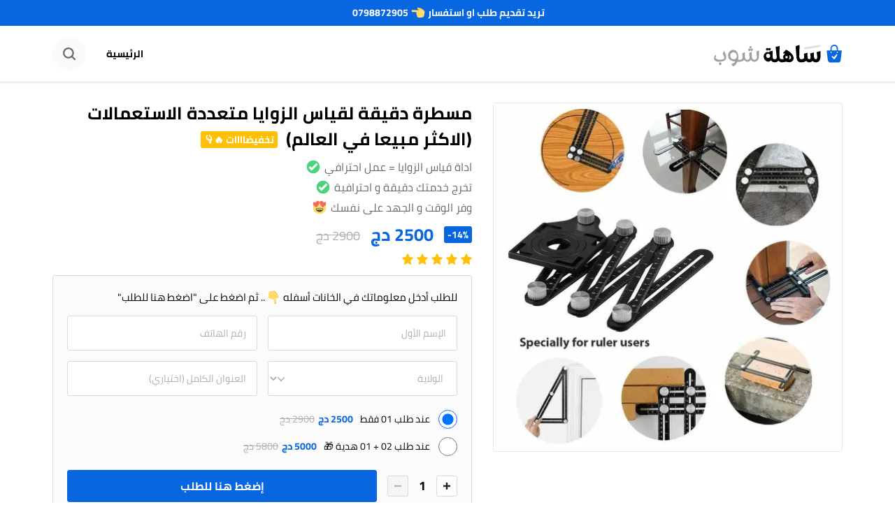

--- FILE ---
content_type: text/html; charset=UTF-8
request_url: https://www.sahla-shop.com/product/measuring-tool/
body_size: 34863
content:

<!doctype html>
<html lang="ar-DZ">
<head>
    <meta charset="utf-8"><link data-optimized="2" rel="stylesheet" href="https://www.sahla-shop.com/wp-content/litespeed/css/67de69023d9d8d9d4f89dd4e26f75d08.css?ver=bca06" />
    <meta http-equiv="x-ua-compatible" content="ie=edge">
    <meta name="viewport"
          content="width=device-width, initial-scale=1.0, shrink-to-fit=no">

    <title>مسطرة دقيقة لقياس الزوايا متعددة الاستعمالات (الاكثر مبيعا في العالم) &ndash; ساهلة شوب</title>

	<meta name='robots' content='index, follow, max-image-preview:large, max-snippet:-1, max-video-preview:-1' />

    

	
	<!-- This site is optimized with the Yoast SEO plugin v18.2 - https://yoast.com/wordpress/plugins/seo/ -->
	<link rel="canonical" href="https://www.sahla-shop.com/product/measuring-tool/" />
	<meta property="og:locale" content="ar_AR" />
	<meta property="og:type" content="article" />
	<meta property="og:title" content="مسطرة دقيقة لقياس الزوايا متعددة الاستعمالات (الاكثر مبيعا في العالم) &ndash; ساهلة شوب" />
	<meta property="og:description" content=" ملاحظة مهمة:  يمكن ان ينتهي  المنتج اليوم بسبب طلب الكبير عليه !! سارع للطلب و احصل عليه مع الاوائل 😍  مسطرة دقيقة لقياس الزوايا  مسطرة قياس زوايا منتوج متواجد في اسواق عالميا. بسبب تسهيله على عامل في قياس زوايا و معرفة ابعادها و وضع البلاط او تحديد دوائر لوضع انابيب بدقة.  مسطرة قياس الزوايا = [&hellip;]" />
	<meta property="og:url" content="https://www.sahla-shop.com/product/measuring-tool/" />
	<meta property="og:site_name" content="ساهلة شوب" />
	<meta property="article:modified_time" content="2024-05-31T23:50:35+00:00" />
	<meta property="og:image" content="https://www.sahla-shop.com/wp-content/uploads/2023/02/s-l1600.jpeg" />
	<meta property="og:image:width" content="1000" />
	<meta property="og:image:height" content="1000" />
	<meta property="og:image:type" content="image/jpeg" />
	<meta name="twitter:card" content="summary_large_image" />
	<meta name="twitter:label1" content="Est. reading time" />
	<meta name="twitter:data1" content="2 minutes" />
	<script type="application/ld+json" class="yoast-schema-graph">{"@context":"https://schema.org","@graph":[{"@type":"WebSite","@id":"https://www.sahla-shop.com/#website","url":"https://www.sahla-shop.com/","name":"ساهلة شوب","description":"","potentialAction":[{"@type":"SearchAction","target":{"@type":"EntryPoint","urlTemplate":"https://www.sahla-shop.com/?s={search_term_string}"},"query-input":"required name=search_term_string"}],"inLanguage":"ar-DZ"},{"@type":"ImageObject","@id":"https://www.sahla-shop.com/product/measuring-tool/#primaryimage","inLanguage":"ar-DZ","url":"https://www.sahla-shop.com/wp-content/uploads/2023/02/s-l1600.jpeg","contentUrl":"https://www.sahla-shop.com/wp-content/uploads/2023/02/s-l1600.jpeg","width":1000,"height":1000},{"@type":"WebPage","@id":"https://www.sahla-shop.com/product/measuring-tool/#webpage","url":"https://www.sahla-shop.com/product/measuring-tool/","name":"مسطرة دقيقة لقياس الزوايا متعددة الاستعمالات (الاكثر مبيعا في العالم) &ndash; ساهلة شوب","isPartOf":{"@id":"https://www.sahla-shop.com/#website"},"primaryImageOfPage":{"@id":"https://www.sahla-shop.com/product/measuring-tool/#primaryimage"},"datePublished":"2023-02-22T21:34:20+00:00","dateModified":"2024-05-31T23:50:35+00:00","breadcrumb":{"@id":"https://www.sahla-shop.com/product/measuring-tool/#breadcrumb"},"inLanguage":"ar-DZ","potentialAction":[{"@type":"ReadAction","target":["https://www.sahla-shop.com/product/measuring-tool/"]}]},{"@type":"BreadcrumbList","@id":"https://www.sahla-shop.com/product/measuring-tool/#breadcrumb","itemListElement":[{"@type":"ListItem","position":1,"name":"Home","item":"https://www.sahla-shop.com/"},{"@type":"ListItem","position":2,"name":"مسطرة دقيقة لقياس الزوايا متعددة الاستعمالات (الاكثر مبيعا في العالم)"}]}]}</script>
	<!-- / Yoast SEO plugin. -->





    <link rel="shortcut icon"
          href="https://i0.wp.com/sahla-shop.com/store-logo-icon.png?w=32&quality=100">
    <link rel="apple-touch-icon"
          href="https://i0.wp.com/sahla-shop.com/store-logo-icon.png?w=192&quality=100">

	
    <link rel="preload" as="font" type="font/woff2"
          href="https://www.sahla-shop.com/wp-content/themes/maec/resources/fonts/SLXGc1nY6HkvalIkTpumxdt0UX8.woff2"
          crossorigin>
    <link rel="preload" as="font" type="font/woff2"
          href="https://www.sahla-shop.com/wp-content/themes/maec/resources/fonts/SLXLc1nY6Hkvalqaa46O59Zea3ZlqSo.woff2"
          crossorigin>

	        <link rel="preload" as="font" type="font/woff2"
              href="https://www.sahla-shop.com/wp-content/themes/maec/resources/fonts/SLXGc1nY6HkvalIvTpumxdt0UX8.woff2"
              crossorigin>
        <link rel="preload" as="font" type="font/woff2"
              href="https://www.sahla-shop.com/wp-content/themes/maec/resources/fonts/SLXGc1nY6HkvalIhTpumxdt0.woff2"
              crossorigin>
        <link rel="preload" as="font" type="font/woff2"
              href="https://www.sahla-shop.com/wp-content/themes/maec/resources/fonts/SLXLc1nY6Hkvalqaa46F59Zea3ZlqSo.woff2"
              crossorigin>
        <link rel="preload" as="font" type="font/woff2"
              href="https://www.sahla-shop.com/wp-content/themes/maec/resources/fonts/SLXLc1nY6Hkvalqaa46L59Zea3Zl.woff2"
              crossorigin>
		
    <meta property="product:brand" content="Sahla Shop">
    <meta property="product:availability" content="in stock">
    <meta property="product:condition" content="new">
    <meta property="product:price:amount" content="2900">
    <meta property="product:price:currency" content="DZD">
    <meta property="product:retailer_item_id" content="TURaV3R1TUlyY280cStRaTg3bWEwZz09">

	        <meta property="product:sale_price:amount" content="2500">
        <meta property="product:sale_price:currency" content="DZD">
		
</head>
<body>

<a href="tel:0798872905" class="tpbr">
    <div class="wrap">
        <div class="tpbr__text">
			<p style="text-align: center;"><strong>تريد تقديم طلب او استفسار <img class="lazy emojione" data-src="https://cdn.jsdelivr.net/emojione/assets/svg/1f448.svg"> 0798872905 </strong></p>
<p class="p1">
        </div>
    </div>
</a>

<div class="header__filler"></div>

<header class="header" id="header">
    <div class="header__main">
        <div class="wrap">
            <div class="header__lgns d-f ai-c">
                <a href="https://www.sahla-shop.com/" class="header__logo d-f">
                    <div class="stlg imbg"></div>
                </a>

                <nav class="header__nav">
                    <ul class="d-f">
                        <li>
                            <a href="https://www.sahla-shop.com/">الرئيسية</a>
                        </li>

						                    </ul>
                </nav>

                <button class="header__srbt d-f no-js" id="toggle-search">
					<svg xmlns="http://www.w3.org/2000/svg" viewBox="0 0 16 16"><path d="M15 15l-3-3 3 3zM7 1a6 6 0 1 1 0 12A6 6 0 0 1 7 1z" stroke-width="2" stroke-linejoin="round" fill="none"/></svg><svg version="1.1" xmlns="http://www.w3.org/2000/svg" x="0px" y="0px"
     viewBox="0 0 409.806 409.806" style="enable-background:new 0 0 409.806 409.806;">
    <g>
        <g>
            <path d="M228.929,205.01L404.596,29.343c6.78-6.548,6.968-17.352,0.42-24.132c-6.548-6.78-17.352-6.968-24.132-0.42
			c-0.142,0.137-0.282,0.277-0.42,0.42L204.796,180.878L29.129,5.21c-6.78-6.548-17.584-6.36-24.132,0.42
			c-6.388,6.614-6.388,17.099,0,23.713L180.664,205.01L4.997,380.677c-6.663,6.664-6.663,17.468,0,24.132
			c6.664,6.662,17.468,6.662,24.132,0l175.667-175.667l175.667,175.667c6.78,6.548,17.584,6.36,24.132-0.42
			c6.387-6.614,6.387-17.099,0-23.712L228.929,205.01z"/>
        </g>
    </g>
</svg>
                </button>
            </div>
        </div>
    </div>

    <div class="header__search" id="search-header">
        <div class="wrap">
            <form action="https://www.sahla-shop.com/" class="header__srfm">
                <input class="fx-1" type="text" name="s" placeholder="البحث عن منتج">

                <input type="submit" value="">

				<svg xmlns="http://www.w3.org/2000/svg" viewBox="0 0 16 16"><path d="M15 15l-3-3 3 3zM7 1a6 6 0 1 1 0 12A6 6 0 0 1 7 1z" stroke-width="2" stroke-linejoin="round" fill="none"/></svg>            </form>
        </div>
    </div>
</header>            <div class="header product__stbr" id="product-header">
                <div class="wrap">
                    <div class="product__sbcn d-f ai-c">
                        <a href="https://www.sahla-shop.com/" class="header__logo d-f">
                            <div class="stlg imbg"></div>
                        </a>

                        <div class="product__sbtr">
                            <div class="product__title small">
								مسطرة دقيقة لقياس الزوايا متعددة الاستعمالات (الاكثر مبيعا في العالم)<span class="product__lbbg small">تخفيضاااات 🔥👇</span>                            </div>

                            <div class="product__rtng smmt">
									<ul class="d-f ai-c">
		<li>
			<div class="rtng imbg"></div>		</li>
		<li>
			<div class="rtng imbg"></div>		</li>
		<li>
			<div class="rtng imbg"></div>		</li>
		<li>
			<div class="rtng imbg"></div>		</li>
		<li>
			<div class="rtng imbg"></div>		</li>
	</ul>
	                            </div>
                        </div>

                        <div class="product__offer nomg d-f ai-c">
							                                <div class="product__pord">
                                    <span class="product__lbbg ltr stmc _reduction-percentage">-14%</span>
                                </div>
								
                            <div class="product__price d-f">
                                <strong class="_price-current">2500 دج</strong>

								                                    <span class="_price">2900 دج</span>
									                            </div>
                        </div>
                    </div>
                </div>
            </div>
			
        <article class="product" id="product">
            <div class="wrap">
				
                <div class="product__cntn d-f">
					                        <div class="product__side">
                            <figure class="product__sdfg fgwl loading" id="side-figure">
                                <div class="fgwl__fgld"></div>

								
    <img class="lazy" data-src="https://i0.wp.com/www.sahla-shop.com/wp-content/uploads/2023/02/s-l1600.jpeg?resize=500,500" data-srcset="https://i0.wp.com/www.sahla-shop.com/wp-content/uploads/2023/02/s-l1600.jpeg?resize=500,500 500w,https://i0.wp.com/www.sahla-shop.com/wp-content/uploads/2023/02/s-l1600.jpeg?resize=1000,1000 1000w,https://i0.wp.com/www.sahla-shop.com/wp-content/uploads/2023/02/s-l1600.jpeg?resize=1500,1500 1500w"
         data-sizes="500px"
         alt="مسطرة دقيقة لقياس الزوايا متعددة الاستعمالات (الاكثر مبيعا في العالم)" src="data:image/svg+xml,%3Csvg xmlns='http://www.w3.org/2000/svg' viewBox='0 0 1 1'%3E%3C/svg%3E">

	                            </figure>
                        </div>
						
                    <div class="product__main fx-1">
						                            <h1 class="product__title">
								مسطرة دقيقة لقياس الزوايا متعددة الاستعمالات (الاكثر مبيعا في العالم)<span class="product__lbbg">تخفيضاااات 🔥👇</span>                            </h1>

							                                    <div class="product__subt style-2">
										<p>اداة قياس الزوايا = عمل احترافي <img class="lazy emojione" data-src="https://cdn.jsdelivr.net/emojione/assets/svg/2705.svg"></p>
<p>تخرج خدمتك دقيقة و احترافية <img class="lazy emojione" data-src="https://cdn.jsdelivr.net/emojione/assets/svg/2705.svg"></p>
<p>وفر الوقت و الجهد على نفسك <img class="lazy emojione" data-src="https://cdn.jsdelivr.net/emojione/assets/svg/1f60d.svg"></p>
                                    </div>
									
                            <div class="product__offer d-f ai-c">
								                                    <div class="product__pord">
                                        <span class="product__lbbg ltr stmc _reduction-percentage">-14%</span>
                                    </div>
									
                                <div class="product__price d-f">
                                    <strong class="_price-current">2500 دج</strong>

									                                        <span class="_price">2900 دج</span>
										                                </div>
                            </div>

							                                <div class="product__rtng">
										<ul class="d-f ai-c">
		<li>
			<div class="rtng imbg"></div>		</li>
		<li>
			<div class="rtng imbg"></div>		</li>
		<li>
			<div class="rtng imbg"></div>		</li>
		<li>
			<div class="rtng imbg"></div>		</li>
		<li>
			<div class="rtng imbg"></div>		</li>
	</ul>
	                                </div>
								
        <div class="product__form" id="product-form">
            <div class="product__fmmn">
				                    <div class="product__fitx">
						للطلب أدخل معلوماتك في الخانات أسفله <img class="lazy emojione" data-src="https://cdn.jsdelivr.net/emojione/assets/svg/1f447.svg">.. ثم اضغط على "اضغط هنا للطلب"                    </div>
					
                <div class="product__frmi d-f fxw-w">
                    <div class="client-field">
                        <input name="client-name"
                               type="text"
                               class="product__ftin"
                               placeholder="الإسم الأول"
							>
                    </div>
                    <div class="client-field">
                        <input name="client-phone"
                               type="text"
                               class="product__ftin"
                               placeholder="رقم الهاتف"
							>
                    </div>
                    <div class="client-field">
                        <div class="product__fswr">
                            <select name="client-wilaya"
                                    class="product__ftin product__frsl"
								>
                                <option value="" disabled selected>الولاية</option>

								
                                    <option value="1">01 - أدرار</option>

									
                                    <option value="2">02 - الشلف</option>

									
                                    <option value="3">03 - الأغواط</option>

									
                                    <option value="4">04 - أم البواقي</option>

									
                                    <option value="5">05 - باتنة</option>

									
                                    <option value="6">06 - بجاية</option>

									
                                    <option value="7">07 - بسكرة</option>

									
                                    <option value="8">08 - بشار</option>

									
                                    <option value="9">09 - البليدة</option>

									
                                    <option value="10">10 - البويرة</option>

									
                                    <option value="12">12 - تبسة</option>

									
                                    <option value="13">13 - تلمسان</option>

									
                                    <option value="14">14 - تيارت</option>

									
                                    <option value="15">15 - تيزي وزو</option>

									
                                    <option value="16">16 - الجزائر العاصمة</option>

									
                                    <option value="17">17 - الجلفة</option>

									
                                    <option value="18">18 - جيجل</option>

									
                                    <option value="19">19 - سطيف</option>

									
                                    <option value="20">20 - سعيدة</option>

									
                                    <option value="21">21 - سكيكدة</option>

									
                                    <option value="22">22 - سيدي بلعباس</option>

									
                                    <option value="23">23 - عنابة</option>

									
                                    <option value="24">24 - قالمة</option>

									
                                    <option value="25">25 - قسنطينة</option>

									
                                    <option value="26">26 - المدية</option>

									
                                    <option value="27">27 - مستغانم</option>

									
                                    <option value="28">28 - المسيلة</option>

									
                                    <option value="29">29 - معسكر</option>

									
                                    <option value="30">30 - ورقلة</option>

									
                                    <option value="31">31 - وهران</option>

									
                                    <option value="32">32 - البيض</option>

									
                                    <option value="34">34 - برج بوعريريج</option>

									
                                    <option value="35">35 - بومرداس</option>

									
                                    <option value="36">36 - الطارف</option>

									
                                    <option value="38">38 - تيسمسيلت</option>

									
                                    <option value="39">39 - الوادي</option>

									
                                    <option value="40">40 - خنشلة</option>

									
                                    <option value="41">41 - سوق أهراس</option>

									
                                    <option value="42">42 - تيبازة</option>

									
                                    <option value="43">43 - ميلة</option>

									
                                    <option value="44">44 - عين الدفلى</option>

									
                                    <option value="45">45 - النعامة</option>

									
                                    <option value="46">46 - عين تموشنت</option>

									
                                    <option value="47">47 - غرداية</option>

									
                                    <option value="48">48 - غليزان</option>

									
                                    <option value="49">49 - تيميمون</option>

									
                                    <option value="51">51 - أولاد جلال</option>

									
                                    <option value="52">52 - بني عباس</option>

									
                                    <option value="55">55 - توقرت</option>

									
                                    <option value="57">57 - المغير</option>

									
                                    <option value="58">58 - المنيعة</option>

									                            </select>
                        </div>
                    </div>
                    <div class="client-field">
                        <input name="client-address"
                               type="text"
                               class="product__ftin"
                               placeholder="العنوان الكامل (اختياري)"
							>
                    </div>
                </div>

				                    <ul class="product__vari">
                        <li class="d-f">
                            <label for="variation-1" class="product__frlw d-f ai-c no-js"
								>
                                <div class="product__frwr">
                                    <input id="variation-1" type="radio" checked
                                           name="product-variations"
                                           value="variation-main-product-title"
                                           class="product__frbx">
                                    <div class="d-f ai-c jc-c"></div>
                                </div>

                                <div class="d-f">
                                    <div>عند طلب 01 فقط</div>

                                    <div class="product__frpr d-f">
                                        <strong>2500 دج</strong>

										                                            <span>2900 دج</span>
											                                    </div>
                                </div>
                            </label>
                        </li>

						
                            <li class="d-f">
                                <label for="variation-2" class="product__frlw d-f ai-c no-js"
									>
                                    <div class="product__frwr">
                                        <input id="variation-2" type="radio"
                                               name="product-variations"
                                               value="variation-c3dva2xnNmk3RUNvODI1VWlHUHZaVWZrcE5odWg1QlZubmp6WU1VTURQOHpHYW9WV0xMYmFPZFJzaDMrVmZqag=="
                                               class="product__frbx">
                                        <div class="d-f ai-c jc-c"></div>
                                    </div>

                                    <div class="d-f">
                                        <div>عند طلب 02 + 01 هدية 🎁</div>

                                        <div class="product__frpr d-f">
                                            <strong>5000 دج</strong>

											                                                <span>5800 دج</span>
												                                        </div>
                                    </div>
                                </label>
                            </li>

							                    </ul>
					
                <div class="product__fmsb d-f ai-c" id="form-submit">
					                        <div class="product__frpq d-f ai-c">
                            <button id="add-qty"
                                    class="d-f ai-c jc-c no-js"
								>
								<svg version="1.1" xmlns="http://www.w3.org/2000/svg" x="0px" y="0px"
     width="349.03px" height="349.031px" viewBox="0 0 349.03 349.031" style="enable-background:new 0 0 349.03 349.031;">
    <g>
        <path d="M349.03,141.226v66.579c0,5.012-4.061,9.079-9.079,9.079H216.884v123.067c0,5.019-4.067,9.079-9.079,9.079h-66.579
		c-5.009,0-9.079-4.061-9.079-9.079V216.884H9.079c-5.016,0-9.079-4.067-9.079-9.079v-66.579c0-5.013,4.063-9.079,9.079-9.079
		h123.068V9.079c0-5.018,4.069-9.079,9.079-9.079h66.579c5.012,0,9.079,4.061,9.079,9.079v123.068h123.067
		C344.97,132.147,349.03,136.213,349.03,141.226z"/>
    </g>
</svg>
                            </button>

                            <span class="_global-quantity"
                            >1</span>

                            <button id="minus-qty"
                                    class="d-f ai-c jc-c no-js" disabled>
								<svg version="1.1" xmlns="http://www.w3.org/2000/svg" x="0px" y="0px"
     width="349.03px" height="349.03px" viewBox="0 0 349.03 349.03" style="enable-background:new 0 0 349.03 349.03;">
    <g>
        <path d="M349.03,141.226v66.579c0,5.012-4.061,9.079-9.079,9.079H9.079c-5.016,0-9.079-4.067-9.079-9.079v-66.579
		c0-5.012,4.063-9.079,9.079-9.079h330.872C344.97,132.146,349.03,136.213,349.03,141.226z"/>
    </g>
</svg>
                            </button>
                        </div>
						
                    <div class="fx-1">
                        <button class="btn large full-width d-f jc-c no-js" id="new-order"
							>
							<svg xmlns="http://www.w3.org/2000/svg" x="0px" y="0px" width="40px" height="40px" viewBox="0 0 50 50">
    <path fill="#000"
          d="M43.935,25.145c0-10.318-8.364-18.683-18.683-18.683c-10.318,0-18.683,8.365-18.683,18.683h4.068c0-8.071,6.543-14.615,14.615-14.615c8.072,0,14.615,6.543,14.615,14.615H43.935z">
        <animateTransform attributeType="xml"
                          attributeName="transform"
                          type="rotate"
                          from="0 25 25"
                          to="360 25 25"
                          dur="0.6s"
                          repeatCount="indefinite"/>
    </path>
</svg><span>إضغط هنا للطلب</span>                        </button>
                    </div>

                    <input type="hidden" name="product-global-quantity" value="1">
                    <input type="hidden" name="product-id"
                           value="TURaV3R1TUlyY280cStRaTg3bWEwZz09">
                </div>
            </div>

            <div class="product__orsm">
                <button class="product__swor d-f ai-c no-js" id="order-resume"
					>
                    <div class="d-f">
						<svg xmlns="http://www.w3.org/2000/svg" viewBox="0 0 495.401 495.401"><path d="M185.049 381.529c-22.852 0-41.379 18.517-41.379 41.36 0 22.861 18.527 41.379 41.379 41.379 22.843 0 41.37-18.518 41.37-41.379 0-22.841-18.527-41.36-41.37-41.36zm180.573 0c-22.861 0-41.379 18.517-41.379 41.36 0 22.861 18.518 41.379 41.379 41.379 22.844 0 41.38-18.518 41.38-41.379 0-22.841-18.536-41.36-41.38-41.36zm103.936-226.794l-229.192-.019c-11.46 0-20.75 9.29-20.75 20.75s9.29 20.75 20.75 20.75l202.778-.01-12.864 43.533-206.164.044c-10.631 0-19.25 8.619-19.25 19.25s8.619 19.25 19.25 19.25l194.768.076-12.093 40.715H174.455L159.04 196.188 144.321 76.471a23.25 23.25 0 0 0-17.319-19.611l-98-25C16.56 28.684 3.901 36.199.727 48.641s4.339 25.102 16.781 28.275l82.667 21.089 32.192 241.591s1.095 28.183 26.69 28.183h256.81c21.518 0 25.678-22.438 25.678-22.438l50.896-151.159c0-.02 15.091-39.447-22.883-39.447z"/></svg>                    </div>

                    <div>ملخص الطلبية</div>
                </button>

                <ul class="product__ordt" id="order-resume-details">
                    <li class="d-f jc-sb ai-c">
                        <div class="d-f fxd-c">
                            <strong>مسطرة دقيقة لقياس الزوايا متعددة الاستعمالات (الاكثر مبيعا في العالم)</strong>

							                                <span class="_variation-title sub">عند طلب 01 فقط</span>
								                        </div>

                        <div class="d-f ai-c">
                            <div class="product__lbbg small compact stmc ltr _global-quantity">1</div>

                            <div class="_price-current">2500 دج</div>
                        </div>
                    </li>
                    <li class="d-f jc-sb ai-c separator">
                        <div>سعر التوصيل</div>

						                            <span class="_delivery-price">اختر الولاية</span>
							                    </li>
                    <li class="d-f jc-sb ai-c">
                        <div class="emphasis">الثمن الإجمالي</div>

						
                        <strong class="emphasis _order-total">2500 دج</strong>
                    </li>
                </ul>
            </div>
        </div>

		
                        <div class="product__desc">
                            <div class="cntx">
								<p><span style="background-color: #ff0000; color: #ffffff;"><strong><span style="font-size: 16px; background-color: #ff0000;">&nbsp;&#1605;&#1604;&#1575;&#1581;&#1592;&#1577; &#1605;&#1607;&#1605;&#1577;:&nbsp;<span style="background-color: #ffffff; color: #333333;"> &#1610;&#1605;&#1603;&#1606; &#1575;&#1606; <span style="color: #ff0000;">&#1610;&#1606;&#1578;&#1607;&#1610;</span>&nbsp; &#1575;&#1604;&#1605;&#1606;&#1578;&#1580; &#1575;&#1604;&#1610;&#1608;&#1605; &#1576;&#1587;&#1576;&#1576; <span style="color: #0766e0;">&#1591;&#1604;&#1576; &#1575;&#1604;&#1603;&#1576;&#1610;&#1585; &#1593;&#1604;&#1610;&#1607;</span> !! &#1587;&#1575;&#1585;&#1593; &#1604;&#1604;&#1591;&#1604;&#1576; &#1608; &#1575;&#1581;&#1589;&#1604; &#1593;&#1604;&#1610;&#1607; &#1605;&#1593; <span style="color: #0766e0;">&#1575;&#1604;&#1575;&#1608;&#1575;&#1574;&#1604;</span> <img class="lazy emojione lazy" data-src="https://cdn.jsdelivr.net/emojione/assets/svg/1f60d.svg"></span></span></strong></span></p>
<hr>
<p style="text-align: center;"><span style="background-color: #0766e0; color: #ffffff;"><strong><span style="font-size: 18px; background-color: #0766e0;">&nbsp;&#1605;&#1587;&#1591;&#1585;&#1577; &#1583;&#1602;&#1610;&#1602;&#1577; &#1604;&#1602;&#1610;&#1575;&#1587; &#1575;&#1604;&#1586;&#1608;&#1575;&#1610;&#1575;&nbsp;</span></strong></span></p>
<p style="text-align: center;"><span style="font-size: 16px;">&#1605;&#1587;&#1591;&#1585;&#1577; <strong>&#1602;&#1610;&#1575;&#1587; &#1586;&#1608;&#1575;&#1610;&#1575;</strong> &#1605;&#1606;&#1578;&#1608;&#1580; &#1605;&#1578;&#1608;&#1575;&#1580;&#1583; &#1601;&#1610; <strong><span style="color: #0766e0;">&#1575;&#1587;&#1608;&#1575;&#1602; &#1593;&#1575;&#1604;&#1605;&#1610;&#1575;.</span></strong></span></p>
<p style="text-align: center;"><span style="font-size: 16px;"> &#1576;&#1587;&#1576;&#1576; <strong>&#1578;&#1587;&#1607;&#1610;&#1604;&#1607;</strong> &#1593;&#1604;&#1609; &#1593;&#1575;&#1605;&#1604; &#1601;&#1610; <strong>&#1602;&#1610;&#1575;&#1587; &#1586;&#1608;&#1575;&#1610;&#1575;</strong> &#1608; &#1605;&#1593;&#1585;&#1601;&#1577; <strong><span style="color: #0766e0;">&#1575;&#1576;&#1593;&#1575;&#1583;&#1607;&#1575;</span></strong> &#1608; &#1608;&#1590;&#1593; &#1575;&#1604;&#1576;&#1604;&#1575;&#1591; &#1575;&#1608; &#1578;&#1581;&#1583;&#1610;&#1583; &#1583;&#1608;&#1575;&#1574;&#1585; &#1604;&#1608;&#1590;&#1593; &#1575;&#1606;&#1575;&#1576;&#1610;&#1576; <strong><span style="color: #0766e0;">&#1576;&#1583;&#1602;&#1577;</span></strong>.</span></p>
<p style="text-align: center;"><img fetchpriority="high" decoding="async" class="alignnone wp-image-45093 lazy" alt="" width="1016" height="1016" srcset="https://www.sahla-shop.com/wp-content/uploads/2023/02/s-l1600.jpeg 1000w, https://www.sahla-shop.com/wp-content/uploads/2023/02/s-l1600-768x768.jpeg 768w" sizes="(max-width: 1016px) 100vw, 1016px" data-src="https://i0.wp.com/www.sahla-shop.com/wp-content/uploads/2023/02/s-l1600.jpeg"></p>
<p style="text-align: center;"><span style="background-color: #0766e0; color: #ffffff;"><strong><span style="font-size: 16px; background-color: #0766e0;">&nbsp;&#1605;&#1587;&#1591;&#1585;&#1577; &#1602;&#1610;&#1575;&#1587; &#1575;&#1604;&#1586;&#1608;&#1575;&#1610;&#1575; = &#1593;&#1605;&#1604; &#1575;&#1581;&#1578;&#1585;&#1575;&#1601;&#1610;.&nbsp;</span></strong></span></p>
<p style="text-align: center;"><span style="font-size: 16px;">&ndash; &ndash; &ndash; &ndash; &ndash; &ndash; &ndash; &ndash; &ndash; &ndash; &ndash; &ndash; &ndash;</span></p>
<p style="text-align: center;"><span style="font-size: 18px;"><strong><span style="background-color: #0766e0; color: #ffffff;">&nbsp;&#1610;&#1605;&#1603;&#1606; &#1578;&#1594;&#1610;&#1610;&#1585; &#1575;&#1604;&#1605;&#1587;&#1591;&#1585;&#1577; &#1604;&#1575;&#1610; &#1586;&#1575;&#1608;&#1610;&#1577; &#1578;&#1585;&#1610;&#1583;&#1607;&#1575; !!&nbsp;</span></strong></span></p>
<p style="text-align: center;">&#1578;&#1581;&#1578;&#1608;&#1610; &#1605;&#1587;&#1591;&#1585;&#1577; &#1593;&#1604;&#1609; 6 &#1575;&#1591;&#1585;&#1575;&#1601; + &#1583;&#1575;&#1574;&#1585;&#1577; &#1604;&#1602;&#1610;&#1575;&#1587; <strong>&#1602;&#1591;&#1585; &#1575;&#1604;&#1575;&#1606;&#1575;&#1576;&#1610;&#1576;</strong>&hellip;. &#1610;&#1605;&#1603;&#1606;&#1603; &#1578;&#1594;&#1610;&#1610;&#1585; <strong>&#1575;&#1604;&#1605;&#1587;&#1591;&#1585;&#1577;</strong> &#1604;&#1575;&#1610; &#1588;&#1603;&#1604; &#1578;&#1585;&#1610;&#1583;&#1607; &#1608; &#1575;&#1604;&#1610; &#1575;&#1610; &#1586;&#1575;&#1608;&#1610;&#1577; <span style="color: #0766e0;"><strong>&#1578;&#1585;&#1610;&#1583;&#1607;&#1575;</strong></span>.</p>
<p style="text-align: center;">&#1575;&#1610;&#1590;&#1575; &#1610;&#1581;&#1578;&#1608;&#1610; &#1593;&#1604;&#1609; <strong>6 &#1605;&#1579;&#1576;&#1578;&#1575;&#1578;</strong> &#1604;&#1578;&#1579;&#1576;&#1610;&#1578; &#1605;&#1587;&#1591;&#1585;&#1577; <strong><span style="color: #0766e0;">&#1576;&#1583;&#1602;&#1577; &#1603;&#1576;&#1610;&#1585;&#1577; &#1608; &#1575;&#1581;&#1578;&#1585;&#1575;&#1601;&#1610;&#1577;.</span></strong></p>
<p><img decoding="async" class="alignnone wp-image-45096 lazy" alt="" width="773" height="773" srcset="https://www.sahla-shop.com/wp-content/uploads/2023/02/Multi-Angle-Measuring-Ruler-6-Folding-Aluminum-Formwork-Tool-Drill-Bit-Guide-Ceramic-Tile-Punch-Locator.jpeg 1500w, https://www.sahla-shop.com/wp-content/uploads/2023/02/Multi-Angle-Measuring-Ruler-6-Folding-Aluminum-Formwork-Tool-Drill-Bit-Guide-Ceramic-Tile-Punch-Locator-768x768.jpeg 768w" sizes="(max-width: 773px) 100vw, 773px" data-src="https://i0.wp.com/www.sahla-shop.com/wp-content/uploads/2023/02/Multi-Angle-Measuring-Ruler-6-Folding-Aluminum-Formwork-Tool-Drill-Bit-Guide-Ceramic-Tile-Punch-Locator.jpeg"></p>
<p style="text-align: center;"><span style="font-size: 16px;">&ndash; &ndash; &ndash; &ndash; &ndash; &ndash; &ndash; &ndash; &ndash; &ndash; &ndash; &ndash; &ndash; &ndash; &ndash; &ndash; &ndash; &ndash; &ndash;</span></p>
<p style="text-align: center;"><span style="background-color: #0766e0; color: #ffffff;"><strong><span style="font-size: 18px; background-color: #0766e0;">&nbsp;&#1605;&#1589;&#1606;&#1608;&#1593;&#1577; &#1605;&#1606; &#1605;&#1608;&#1575;&#1583; &#1593;&#1575;&#1604;&#1610;&#1577; &#1575;&#1604;&#1580;&#1608;&#1583;&#1577;.&nbsp;</span></strong></span></p>
<p style="text-align: center;"><span style="font-size: 16px;"><img class="lazy emojione lazy" data-src="https://cdn.jsdelivr.net/emojione/assets/svg/2705.svg"> &#1573;&#1606; &#1605;&#1587;&#1591;&#1585;&#1577; &#1575;&#1604;&#1602;&#1610;&#1575;&#1587; &#1605;&#1578;&#1593;&#1583;&#1583;&#1577; &#1575;&#1604;&#1586;&#1608;&#1575;&#1610;&#1575; &#1607;&#1584;&#1607; &#1605;&#1589;&#1606;&#1608;&#1593;&#1577; &#1605;&#1606; &#1587;&#1576;&#1575;&#1574;&#1603; &#1575;&#1604;&#1571;&#1604;&#1608;&#1605;&#1606;&#1610;&#1608;&#1605; <strong>&#1593;&#1575;&#1604;&#1610;&#1577; &#1575;&#1604;&#1580;&#1608;&#1583;&#1577;</strong></span></p>
<p style="text-align: center;"><span style="font-size: 16px;">&nbsp;&#1608;&#1575;&#1604;&#1578;&#1610; &#1604;&#1606; &#1578;&#1606;&#1603;&#1587;&#1585; <strong>&#1576;&#1587;&#1576;&#1576; &#1575;&#1604;&#1575;&#1606;&#1581;&#1606;&#1575;&#1569;</strong>&#1548; &#1608;&#1607;&#1610; <span style="color: #0766e0;"><strong>&#1571;&#1603;&#1579;&#1585; &#1605;&#1578;&#1575;&#1606;&#1577; &#1608;&#1571;&#1602;&#1608;&#1609;</strong></span> &#1605;&#1606; &#1575;&#1604;&#1576;&#1604;&#1575;&#1587;&#1578;&#1610;&#1603;.&nbsp;</span></p>
<p style="text-align: center;"><img decoding="async" class="alignnone size-full wp-image-45098 lazy" alt="" width="800" height="800" srcset="https://www.sahla-shop.com/wp-content/uploads/2023/02/6-12-Tile-Hole-Locator-Fold-Aluminium-Alloy-Angle-Ruler-Adjustable-Measuring-Ruler-Universal-Angular-Mold.jpeg 800w, https://www.sahla-shop.com/wp-content/uploads/2023/02/6-12-Tile-Hole-Locator-Fold-Aluminium-Alloy-Angle-Ruler-Adjustable-Measuring-Ruler-Universal-Angular-Mold-768x768.jpeg 768w" sizes="(max-width: 800px) 100vw, 800px" data-src="https://i0.wp.com/www.sahla-shop.com/wp-content/uploads/2023/02/6-12-Tile-Hole-Locator-Fold-Aluminium-Alloy-Angle-Ruler-Adjustable-Measuring-Ruler-Universal-Angular-Mold.jpeg"></p>
<p style="text-align: center;"><span style="font-size: 24px; background-color: #0766e0; color: #ffffff;"><strong>&nbsp;&#1575;&#1582;&#1583;&#1605; &#1605;&#1607;&#1606;&#1610;&nbsp;</strong></span></p>
<p style="text-align: center;"><span style="font-size: 16px;">&ndash; &ndash; &ndash; &ndash; &ndash; &ndash; &ndash; &ndash; &ndash; &ndash; &ndash; &ndash; &ndash; &ndash; &ndash; &ndash; &ndash; &ndash;</span></p>
<p style="text-align: center;"><span style="color: #ffffff; background-color: #0766e0;"><strong><span style="font-size: 18px; background-color: #0766e0;">&nbsp;&#1608;&#1601;&#1585; &#1575;&#1604;&#1608;&#1602;&#1578; &#1593;&#1604;&#1609; &#1606;&#1601;&#1587;&#1603;&nbsp;</span></strong></span></p>
<p style="text-align: center;"><span style="font-size: 16px;">&#1575;&#1587;&#1578;&#1582;&#1583;&#1605; &#1605;&#1587;&#1591;&#1585;&#1577; <strong>&#1604;&#1602;&#1610;&#1575;&#1587; &#1575;&#1604;&#1586;&#1575;&#1608;&#1610;&#1577;</strong> &#1608;&#1575;&#1604;&#1581;&#1580;&#1605; <span style="color: #0766e0;"><strong>&#1576;&#1587;&#1585;&#1593;&#1577;</strong></span> &#1548;&#1608; <strong>&#1575;&#1594;&#1604;&#1602;&#1607;&#1575;</strong> &#1548; &#1579;&#1605; &#1602;&#1605; &#1576;&#1604;&#1589;&#1602; &#1575;&#1604;&#1605;&#1587;&#1591;&#1585;&#1577; &#1593;&#1604;&#1609; &#1575;&#1604;&#1605;&#1575;&#1583;&#1577; &#1575;&#1604;&#1578;&#1610; &#1578;&#1581;&#1578;&#1575;&#1580; &#1573;&#1604;&#1609; &#1602;&#1591;&#1593;&#1607;&#1575; &#1548; &#1608;&#1585;&#1587;&#1605; &#1575;&#1604;&#1581;&#1580;&#1605; &#1608;&#1575;&#1604;&#1602;&#1589; &#1576;&#1587;&#1585;&#1593;&#1577; &#1548; <span style="color: #0766e0;"><strong>&#1608;&#1578;&#1608;&#1601;&#1610;&#1585; &#1608;&#1602;&#1578;&#1603; &#1608;&#1578;&#1581;&#1587;&#1610;&#1606; &#1593;&#1605;&#1604;&#1603; &#1608;&#1573;&#1606;&#1578;&#1575;&#1580;&#1610;&#1578;&#1603;</strong></span>.&nbsp;</span></p>
<p style="text-align: center;"><img loading="lazy" decoding="async" class="alignnone wp-image-45093 lazy" alt="" width="746" height="746" srcset="https://www.sahla-shop.com/wp-content/uploads/2023/02/s-l1600.jpeg 1000w, https://www.sahla-shop.com/wp-content/uploads/2023/02/s-l1600-768x768.jpeg 768w" sizes="auto, (max-width: 746px) 100vw, 746px" data-src="https://i0.wp.com/www.sahla-shop.com/wp-content/uploads/2023/02/s-l1600.jpeg"></p>
<hr>
<p style="text-align: center;"><img loading="lazy" decoding="async" class="alignnone size-full wp-image-27851 lazy" alt="" width="1200" height="500" srcset="https://www.sahla-shop.com/wp-content/uploads/2022/08/Privacy-policy_.png 1200w, https://www.sahla-shop.com/wp-content/uploads/2022/08/Privacy-policy_-768x320.png 768w" sizes="auto, (max-width: 1200px) 100vw, 1200px" data-src="https://i0.wp.com/www.sahla-shop.com/wp-content/uploads/2022/08/Privacy-policy_.png"></p>
                            </div>
                        </div>

						                    </div>
                </div>
            </div>
        </article>

        <div class="product__adtc" id="add-to-cart-obj">
            <div class="wrap">
                <div class="product__accn">
                    <button class="btn large full-width d-f jc-c no-js" id="add-to-cart"
						>
						<span>إضغط هنا للطلب</span>                    </button>
                </div>
            </div>
        </div>

		
<section class="blcd">
    <div class="wrap">
		            <div class="blhd">
                <h2 class="blhd__title">
                    <span>منتجات أخرى تهمك</span>
                </h2>

				                    <div class="blhd__subt">توصيل مجاني عند طلب اكثر من منتج.</div>
					            </div>
			
        <div class="blcd__grid">
			                <ul class="grid d-f fxw-w five">
					                        <li class="d-f fxd-c">
							
    <article class="card">
        <a href="https://www.sahla-shop.com/product/lampe-t/" class="card__main link style-1">
            <div class="card__fgwr">
                <figure class="card__figure fgwl loading">
                    <div class="fgwl__fgld"></div>

					
    <img class="lazy" data-src="https://i0.wp.com/www.sahla-shop.com/wp-content/uploads/2025/09/lampet.jpg?resize=260,260" data-srcset="https://i0.wp.com/www.sahla-shop.com/wp-content/uploads/2025/09/lampet.jpg?resize=260,260 260w,https://i0.wp.com/www.sahla-shop.com/wp-content/uploads/2025/09/lampet.jpg?resize=520,520 520w,https://i0.wp.com/www.sahla-shop.com/wp-content/uploads/2025/09/lampet.jpg?resize=780,780 780w"
         data-sizes="260px"
         alt="مصباح ضوئي عالي الجودة😍" src="data:image/svg+xml,%3Csvg xmlns='http://www.w3.org/2000/svg' viewBox='0 0 1 1'%3E%3C/svg%3E">

	                </figure>
            </div>

            <div class="card__meta">
				<h3 class="card__title">مصباح ضوئي عالي الجودة😍</h3>
                <div class="card__rtng">
						<ul class="d-f ai-c jc-c">
		<li>
			<div class="rtng imbg"></div>		</li>
		<li>
			<div class="rtng imbg"></div>		</li>
		<li>
			<div class="rtng imbg"></div>		</li>
		<li>
			<div class="rtng imbg"></div>		</li>
		<li>
			<div class="rtng imbg"></div>		</li>
	</ul>
	                </div>

                <div class="card__offer d-f jc-c">
                    <strong class="card__price">2100 دج</strong>

					                </div>
            </div>
        </a>
    </article>

	                        </li>
						                        <li class="d-f fxd-c">
							
    <article class="card">
        <a href="https://www.sahla-shop.com/product/ruban-adhesiv-solvw/" class="card__main link style-1">
            <div class="card__fgwr">
                <figure class="card__figure fgwl loading">
                    <div class="fgwl__fgld"></div>

					
    <img class="lazy" data-src="https://i0.wp.com/www.sahla-shop.com/wp-content/uploads/2026/01/Ruban-123.png?resize=260,260" data-srcset="https://i0.wp.com/www.sahla-shop.com/wp-content/uploads/2026/01/Ruban-123.png?resize=260,260 260w,https://i0.wp.com/www.sahla-shop.com/wp-content/uploads/2026/01/Ruban-123.png?resize=520,520 520w,https://i0.wp.com/www.sahla-shop.com/wp-content/uploads/2026/01/Ruban-123.png?resize=780,780 780w"
         data-sizes="260px"
         alt="شريط لاصق سحري مضاد للماء (الاكثر مبيعا في العالم)" src="data:image/svg+xml,%3Csvg xmlns='http://www.w3.org/2000/svg' viewBox='0 0 1 1'%3E%3C/svg%3E">

	                </figure>
            </div>

            <div class="card__meta">
				<h3 class="card__title">شريط لاصق سحري مضاد للماء (الاكثر مبيعا في العالم)</h3>
                <div class="card__rtng">
						<ul class="d-f ai-c jc-c">
		<li>
			<div class="rtng imbg"></div>		</li>
		<li>
			<div class="rtng imbg"></div>		</li>
		<li>
			<div class="rtng imbg"></div>		</li>
		<li>
			<div class="rtng imbg"></div>		</li>
		<li>
			<div class="rtng imbg"></div>		</li>
	</ul>
	                </div>

                <div class="card__offer d-f jc-c">
                    <strong class="card__price">1900 دج</strong>

					                        <span class="card__rdpr">2900 دج</span>
						                </div>
            </div>
        </a>
    </article>

	                        </li>
						                        <li class="d-f fxd-c">
							
    <article class="card">
        <a href="https://www.sahla-shop.com/product/baby-foot/" class="card__main link style-1">
            <div class="card__fgwr">
                <figure class="card__figure fgwl loading">
                    <div class="fgwl__fgld"></div>

					
    <img class="lazy" data-src="https://i0.wp.com/www.sahla-shop.com/wp-content/uploads/2024/05/Hd0ba3114291e4531844717304a67e2fdZ.webp?resize=260,260" data-srcset="https://i0.wp.com/www.sahla-shop.com/wp-content/uploads/2024/05/Hd0ba3114291e4531844717304a67e2fdZ.webp?resize=260,260 260w,https://i0.wp.com/www.sahla-shop.com/wp-content/uploads/2024/05/Hd0ba3114291e4531844717304a67e2fdZ.webp?resize=520,520 520w,https://i0.wp.com/www.sahla-shop.com/wp-content/uploads/2024/05/Hd0ba3114291e4531844717304a67e2fdZ.webp?resize=780,780 780w"
         data-sizes="260px"
         alt="افضل لعبة للاطفال و ايضا للكبار ✅" src="data:image/svg+xml,%3Csvg xmlns='http://www.w3.org/2000/svg' viewBox='0 0 1 1'%3E%3C/svg%3E">

	                </figure>
            </div>

            <div class="card__meta">
				<h3 class="card__title">افضل لعبة للاطفال و ايضا للكبار ✅</h3>
                <div class="card__rtng">
						<ul class="d-f ai-c jc-c">
		<li>
			<div class="rtng imbg"></div>		</li>
		<li>
			<div class="rtng imbg"></div>		</li>
		<li>
			<div class="rtng imbg"></div>		</li>
		<li>
			<div class="rtng imbg"></div>		</li>
		<li>
			<div class="rtng imbg"></div>		</li>
	</ul>
	                </div>

                <div class="card__offer d-f jc-c">
                    <strong class="card__price">4900 دج</strong>

					                </div>
            </div>
        </a>
    </article>

	                        </li>
						                        <li class="d-f fxd-c">
							
    <article class="card">
        <a href="https://www.sahla-shop.com/product/lint-remover/" class="card__main link style-1">
            <div class="card__fgwr">
                <figure class="card__figure fgwl loading">
                    <div class="fgwl__fgld"></div>

					
    <img class="lazy" data-src="https://i0.wp.com/www.sahla-shop.com/wp-content/uploads/2023/11/Dissolvant-de-boules-de-poils-pour-v-tements-nettoyeur-de-peluches-outils-de-rasoir-Fuzz-serviette.webp?resize=260,260" data-srcset="https://i0.wp.com/www.sahla-shop.com/wp-content/uploads/2023/11/Dissolvant-de-boules-de-poils-pour-v-tements-nettoyeur-de-peluches-outils-de-rasoir-Fuzz-serviette.webp?resize=260,260 260w,https://i0.wp.com/www.sahla-shop.com/wp-content/uploads/2023/11/Dissolvant-de-boules-de-poils-pour-v-tements-nettoyeur-de-peluches-outils-de-rasoir-Fuzz-serviette.webp?resize=520,520 520w,https://i0.wp.com/www.sahla-shop.com/wp-content/uploads/2023/11/Dissolvant-de-boules-de-poils-pour-v-tements-nettoyeur-de-peluches-outils-de-rasoir-Fuzz-serviette.webp?resize=780,780 780w"
         data-sizes="260px"
         alt="افضل جهاز لنزع الوبر من الملابس" src="data:image/svg+xml,%3Csvg xmlns='http://www.w3.org/2000/svg' viewBox='0 0 1 1'%3E%3C/svg%3E">

	                </figure>
            </div>

            <div class="card__meta">
				<h3 class="card__title">افضل جهاز لنزع الوبر من الملابس</h3>
                <div class="card__rtng">
						<ul class="d-f ai-c jc-c">
		<li>
			<div class="rtng imbg"></div>		</li>
		<li>
			<div class="rtng imbg"></div>		</li>
		<li>
			<div class="rtng imbg"></div>		</li>
		<li>
			<div class="rtng imbg"></div>		</li>
		<li>
			<div class="rtng imbg"></div>		</li>
	</ul>
	                </div>

                <div class="card__offer d-f jc-c">
                    <strong class="card__price">2900 دج</strong>

					                </div>
            </div>
        </a>
    </article>

	                        </li>
						                        <li class="d-f fxd-c">
							
    <article class="card">
        <a href="https://www.sahla-shop.com/product/torch-flame-gun/" class="card__main link style-1">
            <div class="card__fgwr">
                <figure class="card__figure fgwl loading">
                    <div class="fgwl__fgld"></div>

					
    <img class="lazy" data-src="https://i0.wp.com/www.sahla-shop.com/wp-content/uploads/2024/05/Sans-titre-4.png?resize=260,260" data-srcset="https://i0.wp.com/www.sahla-shop.com/wp-content/uploads/2024/05/Sans-titre-4.png?resize=260,260 260w,https://i0.wp.com/www.sahla-shop.com/wp-content/uploads/2024/05/Sans-titre-4.png?resize=520,520 520w,https://i0.wp.com/www.sahla-shop.com/wp-content/uploads/2024/05/Sans-titre-4.png?resize=780,780 780w"
         data-sizes="260px"
         alt="ولاعة موقد الغاز + هدية قارورة غاز 🎁" src="data:image/svg+xml,%3Csvg xmlns='http://www.w3.org/2000/svg' viewBox='0 0 1 1'%3E%3C/svg%3E">

	                </figure>
            </div>

            <div class="card__meta">
				<h3 class="card__title">ولاعة موقد الغاز + هدية قارورة غاز 🎁</h3>
                <div class="card__rtng">
						<ul class="d-f ai-c jc-c">
		<li>
			<div class="rtng imbg"></div>		</li>
		<li>
			<div class="rtng imbg"></div>		</li>
		<li>
			<div class="rtng imbg"></div>		</li>
		<li>
			<div class="rtng imbg"></div>		</li>
		<li>
			<div class="rtng imbg"></div>		</li>
	</ul>
	                </div>

                <div class="card__offer d-f jc-c">
                    <strong class="card__price">2500 دج</strong>

					                        <span class="card__rdpr">2900 دج</span>
						                </div>
            </div>
        </a>
    </article>

	                        </li>
						                        <li class="d-f fxd-c">
							
    <article class="card">
        <a href="https://www.sahla-shop.com/product/roller/" class="card__main link style-1">
            <div class="card__fgwr">
                <figure class="card__figure fgwl loading">
                    <div class="fgwl__fgld"></div>

					
    <img class="lazy" data-src="https://i0.wp.com/www.sahla-shop.com/wp-content/uploads/2025/08/rouleau-11-scaled.png?resize=260,260" data-srcset="https://i0.wp.com/www.sahla-shop.com/wp-content/uploads/2025/08/rouleau-11-scaled.png?resize=260,260 260w,https://i0.wp.com/www.sahla-shop.com/wp-content/uploads/2025/08/rouleau-11-scaled.png?resize=520,520 520w,https://i0.wp.com/www.sahla-shop.com/wp-content/uploads/2025/08/rouleau-11-scaled.png?resize=780,780 780w"
         data-sizes="260px"
         alt="أدوات الدهان الاحترافية – الأكثر طلباً من الرجال 💪🔥" src="data:image/svg+xml,%3Csvg xmlns='http://www.w3.org/2000/svg' viewBox='0 0 1 1'%3E%3C/svg%3E">

	                </figure>
            </div>

            <div class="card__meta">
				<h3 class="card__title">أدوات الدهان الاحترافية – الأكثر طلباً من الرجال 💪🔥</h3>
                <div class="card__rtng">
						<ul class="d-f ai-c jc-c">
		<li>
			<div class="rtng imbg"></div>		</li>
		<li>
			<div class="rtng imbg"></div>		</li>
		<li>
			<div class="rtng imbg"></div>		</li>
		<li>
			<div class="rtng imbg"></div>		</li>
		<li>
			<div class="rtng imbg"></div>		</li>
	</ul>
	                </div>

                <div class="card__offer d-f jc-c">
                    <strong class="card__price">3500 دج</strong>

					                        <span class="card__rdpr">3900 دج</span>
						                </div>
            </div>
        </a>
    </article>

	                        </li>
						                        <li class="d-f fxd-c">
							
    <article class="card">
        <a href="https://www.sahla-shop.com/product/projecteur-de-lumiere/" class="card__main link style-1">
            <div class="card__fgwr">
                <figure class="card__figure fgwl loading">
                    <div class="fgwl__fgld"></div>

					
    <img class="lazy" data-src="https://i0.wp.com/www.sahla-shop.com/wp-content/uploads/2025/08/lumiere-chambre-2.png?resize=260,260" data-srcset="https://i0.wp.com/www.sahla-shop.com/wp-content/uploads/2025/08/lumiere-chambre-2.png?resize=260,260 260w,https://i0.wp.com/www.sahla-shop.com/wp-content/uploads/2025/08/lumiere-chambre-2.png?resize=520,520 520w,https://i0.wp.com/www.sahla-shop.com/wp-content/uploads/2025/08/lumiere-chambre-2.png?resize=780,780 780w"
         data-sizes="260px"
         alt="جهاز العرض الضوئي بتأثير المجرة 🌌✨الأكثر مبيعا في العالم😍" src="data:image/svg+xml,%3Csvg xmlns='http://www.w3.org/2000/svg' viewBox='0 0 1 1'%3E%3C/svg%3E">

	                </figure>
            </div>

            <div class="card__meta">
				<h3 class="card__title">جهاز العرض الضوئي بتأثير المجرة 🌌✨الأكثر مبيعا في العالم😍</h3>
                <div class="card__rtng">
						<ul class="d-f ai-c jc-c">
		<li>
			<div class="rtng imbg"></div>		</li>
		<li>
			<div class="rtng imbg"></div>		</li>
		<li>
			<div class="rtng imbg"></div>		</li>
		<li>
			<div class="rtng imbg"></div>		</li>
		<li>
			<div class="rtng imbg"></div>		</li>
	</ul>
	                </div>

                <div class="card__offer d-f jc-c">
                    <strong class="card__price">3500 دج</strong>

					                </div>
            </div>
        </a>
    </article>

	                        </li>
						                        <li class="d-f fxd-c">
							
    <article class="card">
        <a href="https://www.sahla-shop.com/product/anti-fuite/" class="card__main link style-1">
            <div class="card__fgwr">
                <figure class="card__figure fgwl loading">
                    <div class="fgwl__fgld"></div>

					
    <img class="lazy" data-src="https://i0.wp.com/www.sahla-shop.com/wp-content/uploads/2023/06/fuie.jpg?resize=260,260" data-srcset="https://i0.wp.com/www.sahla-shop.com/wp-content/uploads/2023/06/fuie.jpg?resize=260,260 260w,https://i0.wp.com/www.sahla-shop.com/wp-content/uploads/2023/06/fuie.jpg?resize=520,520 520w,https://i0.wp.com/www.sahla-shop.com/wp-content/uploads/2023/06/fuie.jpg?resize=780,780 780w"
         data-sizes="260px"
         alt="طلاء سحري مانع تسربات مضاد للماء (الاكثر مبيعا في العالم)" src="data:image/svg+xml,%3Csvg xmlns='http://www.w3.org/2000/svg' viewBox='0 0 1 1'%3E%3C/svg%3E">

	                </figure>
            </div>

            <div class="card__meta">
				<h3 class="card__title">طلاء سحري مانع تسربات مضاد للماء (الاكثر مبيعا في العالم)</h3>
                <div class="card__rtng">
						<ul class="d-f ai-c jc-c">
		<li>
			<div class="rtng imbg"></div>		</li>
		<li>
			<div class="rtng imbg"></div>		</li>
		<li>
			<div class="rtng imbg"></div>		</li>
		<li>
			<div class="rtng imbg"></div>		</li>
		<li>
			<div class="rtng imbg"></div>		</li>
	</ul>
	                </div>

                <div class="card__offer d-f jc-c">
                    <strong class="card__price">1900 دج</strong>

					                        <span class="card__rdpr">2900 دج</span>
						                </div>
            </div>
        </a>
    </article>

	                        </li>
						                        <li class="d-f fxd-c">
							
    <article class="card">
        <a href="https://www.sahla-shop.com/product/digital-clock/" class="card__main link style-1">
            <div class="card__fgwr">
                <figure class="card__figure fgwl loading">
                    <div class="fgwl__fgld"></div>

					
    <img class="lazy" data-src="https://i0.wp.com/www.sahla-shop.com/wp-content/uploads/2024/02/3D-LED-Digital-Clock-Luminous-Fashion-Wall-Clock-Multifunctional-Creative-USB-Plug-in-Electronic-Clock-Home.webp?resize=260,260" data-srcset="https://i0.wp.com/www.sahla-shop.com/wp-content/uploads/2024/02/3D-LED-Digital-Clock-Luminous-Fashion-Wall-Clock-Multifunctional-Creative-USB-Plug-in-Electronic-Clock-Home.webp?resize=260,260 260w,https://i0.wp.com/www.sahla-shop.com/wp-content/uploads/2024/02/3D-LED-Digital-Clock-Luminous-Fashion-Wall-Clock-Multifunctional-Creative-USB-Plug-in-Electronic-Clock-Home.webp?resize=520,520 520w,https://i0.wp.com/www.sahla-shop.com/wp-content/uploads/2024/02/3D-LED-Digital-Clock-Luminous-Fashion-Wall-Clock-Multifunctional-Creative-USB-Plug-in-Electronic-Clock-Home.webp?resize=780,780 780w"
         data-sizes="260px"
         alt="ساعة رقمية عصرية (راهي دايرة حالة 🔥)" src="data:image/svg+xml,%3Csvg xmlns='http://www.w3.org/2000/svg' viewBox='0 0 1 1'%3E%3C/svg%3E">

	                </figure>
            </div>

            <div class="card__meta">
				<h3 class="card__title">ساعة رقمية عصرية (راهي دايرة حالة 🔥)</h3>
                <div class="card__rtng">
						<ul class="d-f ai-c jc-c">
		<li>
			<div class="rtng imbg"></div>		</li>
		<li>
			<div class="rtng imbg"></div>		</li>
		<li>
			<div class="rtng imbg"></div>		</li>
		<li>
			<div class="rtng imbg"></div>		</li>
		<li>
			<div class="rtng imbg"></div>		</li>
	</ul>
	                </div>

                <div class="card__offer d-f jc-c">
                    <strong class="card__price">3500 دج</strong>

					                </div>
            </div>
        </a>
    </article>

	                        </li>
						                        <li class="d-f fxd-c">
							
    <article class="card">
        <a href="https://www.sahla-shop.com/product/paint-remover/" class="card__main link style-1">
            <div class="card__fgwr">
                <figure class="card__figure fgwl loading">
                    <div class="fgwl__fgld"></div>

					
    <img class="lazy" data-src="https://i0.wp.com/www.sahla-shop.com/wp-content/uploads/2023/08/image-1756400581539-42689055.webp?resize=260,260" data-srcset="https://i0.wp.com/www.sahla-shop.com/wp-content/uploads/2023/08/image-1756400581539-42689055.webp?resize=260,260 260w,https://i0.wp.com/www.sahla-shop.com/wp-content/uploads/2023/08/image-1756400581539-42689055.webp?resize=520,520 520w,https://i0.wp.com/www.sahla-shop.com/wp-content/uploads/2023/08/image-1756400581539-42689055.webp?resize=780,780 780w"
         data-sizes="260px"
         alt="مزيل دهان سحري (الاكثر مبيعا في العالم)" src="data:image/svg+xml,%3Csvg xmlns='http://www.w3.org/2000/svg' viewBox='0 0 1 1'%3E%3C/svg%3E">

	                </figure>
            </div>

            <div class="card__meta">
				<h3 class="card__title">مزيل دهان سحري (الاكثر مبيعا في العالم)</h3>
                <div class="card__rtng">
						<ul class="d-f ai-c jc-c">
		<li>
			<div class="rtng imbg"></div>		</li>
		<li>
			<div class="rtng imbg"></div>		</li>
		<li>
			<div class="rtng imbg"></div>		</li>
		<li>
			<div class="rtng imbg"></div>		</li>
		<li>
			<div class="rtng imbg"></div>		</li>
	</ul>
	                </div>

                <div class="card__offer d-f jc-c">
                    <strong class="card__price">2300 دج</strong>

					                        <span class="card__rdpr">2900 دج</span>
						                </div>
            </div>
        </a>
    </article>

	                        </li>
						                        <li class="d-f fxd-c">
							
    <article class="card">
        <a href="https://www.sahla-shop.com/product/ruban-cuissine/" class="card__main link style-1">
            <div class="card__fgwr">
                <figure class="card__figure fgwl loading">
                    <div class="fgwl__fgld"></div>

					
    <img class="lazy" data-src="https://i0.wp.com/www.sahla-shop.com/wp-content/uploads/2023/07/pic-1.png?resize=260,260" data-srcset="https://i0.wp.com/www.sahla-shop.com/wp-content/uploads/2023/07/pic-1.png?resize=260,260 260w,https://i0.wp.com/www.sahla-shop.com/wp-content/uploads/2023/07/pic-1.png?resize=520,520 520w,https://i0.wp.com/www.sahla-shop.com/wp-content/uploads/2023/07/pic-1.png?resize=780,780 780w"
         data-sizes="260px"
         alt="شريط لاصق سحري لمطبخ (الاكثر طلبا في سوق🔥)" src="data:image/svg+xml,%3Csvg xmlns='http://www.w3.org/2000/svg' viewBox='0 0 1 1'%3E%3C/svg%3E">

	                </figure>
            </div>

            <div class="card__meta">
				<h3 class="card__title">شريط لاصق سحري لمطبخ (الاكثر طلبا في سوق🔥)</h3>
                <div class="card__rtng">
						<ul class="d-f ai-c jc-c">
		<li>
			<div class="rtng imbg"></div>		</li>
		<li>
			<div class="rtng imbg"></div>		</li>
		<li>
			<div class="rtng imbg"></div>		</li>
		<li>
			<div class="rtng imbg"></div>		</li>
		<li>
			<div class="rtng imbg"></div>		</li>
	</ul>
	                </div>

                <div class="card__offer d-f jc-c">
                    <strong class="card__price">2600 دج</strong>

					                        <span class="card__rdpr">2900 دج</span>
						                </div>
            </div>
        </a>
    </article>

	                        </li>
						                        <li class="d-f fxd-c">
							
    <article class="card">
        <a href="https://www.sahla-shop.com/product/disque-degommage/" class="card__main link style-1">
            <div class="card__fgwr">
                <figure class="card__figure fgwl loading">
                    <div class="fgwl__fgld"></div>

					
    <img class="lazy" data-src="https://i0.wp.com/www.sahla-shop.com/wp-content/uploads/2024/07/313437c1-2438-435e-b51b-691f52d8d8fe.jpeg?resize=260,260" data-srcset="https://i0.wp.com/www.sahla-shop.com/wp-content/uploads/2024/07/313437c1-2438-435e-b51b-691f52d8d8fe.jpeg?resize=260,260 260w,https://i0.wp.com/www.sahla-shop.com/wp-content/uploads/2024/07/313437c1-2438-435e-b51b-691f52d8d8fe.jpeg?resize=520,520 520w,https://i0.wp.com/www.sahla-shop.com/wp-content/uploads/2024/07/313437c1-2438-435e-b51b-691f52d8d8fe.jpeg?resize=780,780 780w"
         data-sizes="260px"
         alt="اداة إزالة الصمغ الهوائي" src="data:image/svg+xml,%3Csvg xmlns='http://www.w3.org/2000/svg' viewBox='0 0 1 1'%3E%3C/svg%3E">

	                </figure>
            </div>

            <div class="card__meta">
				<h3 class="card__title">اداة إزالة الصمغ الهوائي</h3>
                <div class="card__rtng">
						<ul class="d-f ai-c jc-c">
		<li>
			<div class="rtng imbg"></div>		</li>
		<li>
			<div class="rtng imbg"></div>		</li>
		<li>
			<div class="rtng imbg"></div>		</li>
		<li>
			<div class="rtng imbg"></div>		</li>
		<li>
			<div class="rtng imbg"></div>		</li>
	</ul>
	                </div>

                <div class="card__offer d-f jc-c">
                    <strong class="card__price">4900 دج</strong>

					                </div>
            </div>
        </a>
    </article>

	                        </li>
						                        <li class="d-f fxd-c">
							
    <article class="card">
        <a href="https://www.sahla-shop.com/product/glass-cutting/" class="card__main link style-1">
            <div class="card__fgwr">
                <figure class="card__figure fgwl loading">
                    <div class="fgwl__fgld"></div>

					
    <img class="lazy" data-src="https://i0.wp.com/www.sahla-shop.com/wp-content/uploads/2024/04/Diamond-Glass-Cutter-Set-Ceramic-Tile-Glass-Breaking-Pliers-Professional-Household-Ceramic-Cutter-For-Glass-Tile-1.webp?resize=260,260" data-srcset="https://i0.wp.com/www.sahla-shop.com/wp-content/uploads/2024/04/Diamond-Glass-Cutter-Set-Ceramic-Tile-Glass-Breaking-Pliers-Professional-Household-Ceramic-Cutter-For-Glass-Tile-1.webp?resize=260,260 260w,https://i0.wp.com/www.sahla-shop.com/wp-content/uploads/2024/04/Diamond-Glass-Cutter-Set-Ceramic-Tile-Glass-Breaking-Pliers-Professional-Household-Ceramic-Cutter-For-Glass-Tile-1.webp?resize=520,520 520w,https://i0.wp.com/www.sahla-shop.com/wp-content/uploads/2024/04/Diamond-Glass-Cutter-Set-Ceramic-Tile-Glass-Breaking-Pliers-Professional-Household-Ceramic-Cutter-For-Glass-Tile-1.webp?resize=780,780 780w"
         data-sizes="260px"
         alt="اداة سحرية لتقطيع زجاج و بلاط" src="data:image/svg+xml,%3Csvg xmlns='http://www.w3.org/2000/svg' viewBox='0 0 1 1'%3E%3C/svg%3E">

	                </figure>
            </div>

            <div class="card__meta">
				<h3 class="card__title">اداة سحرية لتقطيع زجاج و بلاط</h3>
                <div class="card__rtng">
						<ul class="d-f ai-c jc-c">
		<li>
			<div class="rtng imbg"></div>		</li>
		<li>
			<div class="rtng imbg"></div>		</li>
		<li>
			<div class="rtng imbg"></div>		</li>
		<li>
			<div class="rtng imbg"></div>		</li>
		<li>
			<div class="rtng imbg"></div>		</li>
	</ul>
	                </div>

                <div class="card__offer d-f jc-c">
                    <strong class="card__price">4200 دج</strong>

					                        <span class="card__rdpr">4500 دج</span>
						                </div>
            </div>
        </a>
    </article>

	                        </li>
						                        <li class="d-f fxd-c">
							
    <article class="card">
        <a href="https://www.sahla-shop.com/product/lamp-led/" class="card__main link style-1">
            <div class="card__fgwr">
                <figure class="card__figure fgwl loading">
                    <div class="fgwl__fgld"></div>

					
    <img class="lazy" data-src="https://i0.wp.com/www.sahla-shop.com/wp-content/uploads/2024/08/photo_2025-08-19_13-36-12.jpg?resize=260,260" data-srcset="https://i0.wp.com/www.sahla-shop.com/wp-content/uploads/2024/08/photo_2025-08-19_13-36-12.jpg?resize=260,260 260w,https://i0.wp.com/www.sahla-shop.com/wp-content/uploads/2024/08/photo_2025-08-19_13-36-12.jpg?resize=520,520 520w,https://i0.wp.com/www.sahla-shop.com/wp-content/uploads/2024/08/photo_2025-08-19_13-36-12.jpg?resize=780,780 780w"
         data-sizes="260px"
         alt="مصباح يدوي خارق متعدد المهام" src="data:image/svg+xml,%3Csvg xmlns='http://www.w3.org/2000/svg' viewBox='0 0 1 1'%3E%3C/svg%3E">

	                </figure>
            </div>

            <div class="card__meta">
				<h3 class="card__title">مصباح يدوي خارق متعدد المهام</h3>
                <div class="card__rtng">
						<ul class="d-f ai-c jc-c">
		<li>
			<div class="rtng imbg"></div>		</li>
		<li>
			<div class="rtng imbg"></div>		</li>
		<li>
			<div class="rtng imbg"></div>		</li>
		<li>
			<div class="rtng imbg"></div>		</li>
		<li>
			<div class="rtng imbg"></div>		</li>
	</ul>
	                </div>

                <div class="card__offer d-f jc-c">
                    <strong class="card__price">2900 دج</strong>

					                        <span class="card__rdpr">3500 دج</span>
						                </div>
            </div>
        </a>
    </article>

	                        </li>
						                        <li class="d-f fxd-c">
							
    <article class="card">
        <a href="https://www.sahla-shop.com/product/plastic-nettoyante/" class="card__main link style-1">
            <div class="card__fgwr">
                <figure class="card__figure fgwl loading">
                    <div class="fgwl__fgld"></div>

					
    <img class="lazy" data-src="https://i0.wp.com/www.sahla-shop.com/wp-content/uploads/2022/09/Photo-de-site.png?resize=260,260" data-srcset="https://i0.wp.com/www.sahla-shop.com/wp-content/uploads/2022/09/Photo-de-site.png?resize=260,260 260w,https://i0.wp.com/www.sahla-shop.com/wp-content/uploads/2022/09/Photo-de-site.png?resize=520,520 520w,https://i0.wp.com/www.sahla-shop.com/wp-content/uploads/2022/09/Photo-de-site.png?resize=780,780 780w"
         data-sizes="260px"
         alt="(الاكثر مبيعا في الجزائر) منظف بلاستيك سيارة سحري" src="data:image/svg+xml,%3Csvg xmlns='http://www.w3.org/2000/svg' viewBox='0 0 1 1'%3E%3C/svg%3E">

	                </figure>
            </div>

            <div class="card__meta">
				<h3 class="card__title">(الاكثر مبيعا في الجزائر) منظف بلاستيك سيارة سحري</h3>
                <div class="card__rtng">
						<ul class="d-f ai-c jc-c">
		<li>
			<div class="rtng imbg"></div>		</li>
		<li>
			<div class="rtng imbg"></div>		</li>
		<li>
			<div class="rtng imbg"></div>		</li>
		<li>
			<div class="rtng imbg"></div>		</li>
		<li>
			<div class="rtng imbg"></div>		</li>
	</ul>
	                </div>

                <div class="card__offer d-f jc-c">
                    <strong class="card__price">1900 دج</strong>

					                        <span class="card__rdpr">2200 دج</span>
						                </div>
            </div>
        </a>
    </article>

	                        </li>
						                        <li class="d-f fxd-c">
							
    <article class="card">
        <a href="https://www.sahla-shop.com/product/boucle-long/" class="card__main link style-1">
            <div class="card__fgwr">
                <figure class="card__figure fgwl loading">
                    <div class="fgwl__fgld"></div>

					
    <img class="lazy" data-src="https://i0.wp.com/www.sahla-shop.com/wp-content/uploads/2025/08/boucle-3-pic-2--scaled.png?resize=260,260" data-srcset="https://i0.wp.com/www.sahla-shop.com/wp-content/uploads/2025/08/boucle-3-pic-2--scaled.png?resize=260,260 260w,https://i0.wp.com/www.sahla-shop.com/wp-content/uploads/2025/08/boucle-3-pic-2--scaled.png?resize=520,520 520w,https://i0.wp.com/www.sahla-shop.com/wp-content/uploads/2025/08/boucle-3-pic-2--scaled.png?resize=780,780 780w"
         data-sizes="260px"
         alt="💎 أقراط طويلة بالكريستال… أناقة تخطف الأنظار ✨" src="data:image/svg+xml,%3Csvg xmlns='http://www.w3.org/2000/svg' viewBox='0 0 1 1'%3E%3C/svg%3E">

	                </figure>
            </div>

            <div class="card__meta">
				<h3 class="card__title">💎 أقراط طويلة بالكريستال… أناقة تخطف الأنظار ✨</h3>
                <div class="card__rtng">
						<ul class="d-f ai-c jc-c">
		<li>
			<div class="rtng imbg"></div>		</li>
		<li>
			<div class="rtng imbg"></div>		</li>
		<li>
			<div class="rtng imbg"></div>		</li>
		<li>
			<div class="rtng imbg"></div>		</li>
		<li>
			<div class="rtng imbg"></div>		</li>
	</ul>
	                </div>

                <div class="card__offer d-f jc-c">
                    <strong class="card__price">2500 دج</strong>

					                </div>
            </div>
        </a>
    </article>

	                        </li>
						                        <li class="d-f fxd-c">
							
    <article class="card">
        <a href="https://www.sahla-shop.com/product/chaine-fleur/" class="card__main link style-1">
            <div class="card__fgwr">
                <figure class="card__figure fgwl loading">
                    <div class="fgwl__fgld"></div>

					
    <img class="lazy" data-src="https://i0.wp.com/www.sahla-shop.com/wp-content/uploads/2025/08/COLLIER1-13-scaled.png?resize=260,260" data-srcset="https://i0.wp.com/www.sahla-shop.com/wp-content/uploads/2025/08/COLLIER1-13-scaled.png?resize=260,260 260w,https://i0.wp.com/www.sahla-shop.com/wp-content/uploads/2025/08/COLLIER1-13-scaled.png?resize=520,520 520w,https://i0.wp.com/www.sahla-shop.com/wp-content/uploads/2025/08/COLLIER1-13-scaled.png?resize=780,780 780w"
         data-sizes="260px"
         alt="🌹💎 قلادة الوردة الأنيقة" src="data:image/svg+xml,%3Csvg xmlns='http://www.w3.org/2000/svg' viewBox='0 0 1 1'%3E%3C/svg%3E">

	                </figure>
            </div>

            <div class="card__meta">
				<h3 class="card__title">🌹💎 قلادة الوردة الأنيقة</h3>
                <div class="card__rtng">
						<ul class="d-f ai-c jc-c">
		<li>
			<div class="rtng imbg"></div>		</li>
		<li>
			<div class="rtng imbg"></div>		</li>
		<li>
			<div class="rtng imbg"></div>		</li>
		<li>
			<div class="rtng imbg"></div>		</li>
		<li>
			<div class="rtng imbg"></div>		</li>
	</ul>
	                </div>

                <div class="card__offer d-f jc-c">
                    <strong class="card__price">2900 دج</strong>

					                </div>
            </div>
        </a>
    </article>

	                        </li>
						                        <li class="d-f fxd-c">
							
    <article class="card">
        <a href="https://www.sahla-shop.com/product/supports-angle/" class="card__main link style-1">
            <div class="card__fgwr">
                <figure class="card__figure fgwl loading">
                    <div class="fgwl__fgld"></div>

					
    <img class="lazy" data-src="https://i0.wp.com/www.sahla-shop.com/wp-content/uploads/2024/05/cc8c3265f5f3397f15efb83864b5a2b2.jpeg?resize=260,260" data-srcset="https://i0.wp.com/www.sahla-shop.com/wp-content/uploads/2024/05/cc8c3265f5f3397f15efb83864b5a2b2.jpeg?resize=260,260 260w,https://i0.wp.com/www.sahla-shop.com/wp-content/uploads/2024/05/cc8c3265f5f3397f15efb83864b5a2b2.jpeg?resize=520,520 520w,https://i0.wp.com/www.sahla-shop.com/wp-content/uploads/2024/05/cc8c3265f5f3397f15efb83864b5a2b2.jpeg?resize=780,780 780w"
         data-sizes="260px"
         alt="داعمات تثبيت زوايا الاثاث (10 قطع)" src="data:image/svg+xml,%3Csvg xmlns='http://www.w3.org/2000/svg' viewBox='0 0 1 1'%3E%3C/svg%3E">

	                </figure>
            </div>

            <div class="card__meta">
				<h3 class="card__title">داعمات تثبيت زوايا الاثاث (10 قطع)</h3>
                <div class="card__rtng">
						<ul class="d-f ai-c jc-c">
		<li>
			<div class="rtng imbg"></div>		</li>
		<li>
			<div class="rtng imbg"></div>		</li>
		<li>
			<div class="rtng imbg"></div>		</li>
		<li>
			<div class="rtng imbg"></div>		</li>
		<li>
			<div class="rtng imbg"></div>		</li>
	</ul>
	                </div>

                <div class="card__offer d-f jc-c">
                    <strong class="card__price">1900 دج</strong>

					                        <span class="card__rdpr">2900 دج</span>
						                </div>
            </div>
        </a>
    </article>

	                        </li>
						                        <li class="d-f fxd-c">
							
    <article class="card">
        <a href="https://www.sahla-shop.com/product/organisateur-prise/" class="card__main link style-1">
            <div class="card__fgwr">
                <figure class="card__figure fgwl loading">
                    <div class="fgwl__fgld"></div>

					
    <img class="lazy" data-src="https://i0.wp.com/www.sahla-shop.com/wp-content/uploads/2025/08/support-pic2.png?resize=260,260" data-srcset="https://i0.wp.com/www.sahla-shop.com/wp-content/uploads/2025/08/support-pic2.png?resize=260,260 260w,https://i0.wp.com/www.sahla-shop.com/wp-content/uploads/2025/08/support-pic2.png?resize=520,520 520w,https://i0.wp.com/www.sahla-shop.com/wp-content/uploads/2025/08/support-pic2.png?resize=780,780 780w"
         data-sizes="260px"
         alt="منظم الأسلاك الذكي (5 قطع)" src="data:image/svg+xml,%3Csvg xmlns='http://www.w3.org/2000/svg' viewBox='0 0 1 1'%3E%3C/svg%3E">

	                </figure>
            </div>

            <div class="card__meta">
				<h3 class="card__title">منظم الأسلاك الذكي (5 قطع)</h3>
                <div class="card__rtng">
						<ul class="d-f ai-c jc-c">
		<li>
			<div class="rtng imbg"></div>		</li>
		<li>
			<div class="rtng imbg"></div>		</li>
		<li>
			<div class="rtng imbg"></div>		</li>
		<li>
			<div class="rtng imbg"></div>		</li>
		<li>
			<div class="rtng imbg"></div>		</li>
	</ul>
	                </div>

                <div class="card__offer d-f jc-c">
                    <strong class="card__price">1900 دج</strong>

					                </div>
            </div>
        </a>
    </article>

	                        </li>
						                        <li class="d-f fxd-c">
							
    <article class="card">
        <a href="https://www.sahla-shop.com/product/jus-presse/" class="card__main link style-1">
            <div class="card__fgwr">
                <figure class="card__figure fgwl loading">
                    <div class="fgwl__fgld"></div>

					
    <img class="lazy" data-src="https://i0.wp.com/www.sahla-shop.com/wp-content/uploads/2022/01/new-one-1.png?resize=260,260" data-srcset="https://i0.wp.com/www.sahla-shop.com/wp-content/uploads/2022/01/new-one-1.png?resize=260,260 260w,https://i0.wp.com/www.sahla-shop.com/wp-content/uploads/2022/01/new-one-1.png?resize=520,520 520w,https://i0.wp.com/www.sahla-shop.com/wp-content/uploads/2022/01/new-one-1.png?resize=780,780 780w"
         data-sizes="260px"
         alt="عصارة الفواكه اليدوية من الفولاذ المقاوم للصدأ تخفيضاااات 😱😱😱😱" src="data:image/svg+xml,%3Csvg xmlns='http://www.w3.org/2000/svg' viewBox='0 0 1 1'%3E%3C/svg%3E">

	                </figure>
            </div>

            <div class="card__meta">
				<h3 class="card__title">عصارة الفواكه اليدوية من الفولاذ المقاوم للصدأ تخفيضاااات 😱😱😱😱</h3>
                <div class="card__rtng">
						<ul class="d-f ai-c jc-c">
		<li>
			<div class="rtng imbg"></div>		</li>
		<li>
			<div class="rtng imbg"></div>		</li>
		<li>
			<div class="rtng imbg"></div>		</li>
		<li>
			<div class="rtng imbg"></div>		</li>
		<li>
			<div class="rtng imbg"></div>		</li>
	</ul>
	                </div>

                <div class="card__offer d-f jc-c">
                    <strong class="card__price">2800 دج</strong>

					                        <span class="card__rdpr">3700 دج</span>
						                </div>
            </div>
        </a>
    </article>

	                        </li>
						                        <li class="d-f fxd-c">
							
    <article class="card">
        <a href="https://www.sahla-shop.com/product/ruban-dautocollant/" class="card__main link style-1">
            <div class="card__fgwr">
                <figure class="card__figure fgwl loading">
                    <div class="fgwl__fgld"></div>

					
    <img class="lazy" data-src="https://i0.wp.com/www.sahla-shop.com/wp-content/uploads/2022/01/RUBAN-CUISINE-profil.png?resize=260,260" data-srcset="https://i0.wp.com/www.sahla-shop.com/wp-content/uploads/2022/01/RUBAN-CUISINE-profil.png?resize=260,260 260w,https://i0.wp.com/www.sahla-shop.com/wp-content/uploads/2022/01/RUBAN-CUISINE-profil.png?resize=520,520 520w,https://i0.wp.com/www.sahla-shop.com/wp-content/uploads/2022/01/RUBAN-CUISINE-profil.png?resize=780,780 780w"
         data-sizes="260px"
         alt="شريط لاصق للحمام و المطبخ (سارع للطلب قبل نفاذ الكمية)" src="data:image/svg+xml,%3Csvg xmlns='http://www.w3.org/2000/svg' viewBox='0 0 1 1'%3E%3C/svg%3E">

	                </figure>
            </div>

            <div class="card__meta">
				<h3 class="card__title">شريط لاصق للحمام و المطبخ (سارع للطلب قبل نفاذ الكمية)</h3>
                <div class="card__rtng">
						<ul class="d-f ai-c jc-c">
		<li>
			<div class="rtng imbg"></div>		</li>
		<li>
			<div class="rtng imbg"></div>		</li>
		<li>
			<div class="rtng imbg"></div>		</li>
		<li>
			<div class="rtng imbg"></div>		</li>
		<li>
			<div class="rtng imbg"></div>		</li>
	</ul>
	                </div>

                <div class="card__offer d-f jc-c">
                    <strong class="card__price">1900 دج</strong>

					                        <span class="card__rdpr">2500 دج</span>
						                </div>
            </div>
        </a>
    </article>

	                        </li>
						                        <li class="d-f fxd-c">
							
    <article class="card">
        <a href="https://www.sahla-shop.com/product/watch-man/" class="card__main link style-1">
            <div class="card__fgwr">
                <figure class="card__figure fgwl loading">
                    <div class="fgwl__fgld"></div>

					
    <img class="lazy" data-src="https://i0.wp.com/www.sahla-shop.com/wp-content/uploads/2025/09/montre-homme-pic2.png?resize=260,260" data-srcset="https://i0.wp.com/www.sahla-shop.com/wp-content/uploads/2025/09/montre-homme-pic2.png?resize=260,260 260w,https://i0.wp.com/www.sahla-shop.com/wp-content/uploads/2025/09/montre-homme-pic2.png?resize=520,520 520w,https://i0.wp.com/www.sahla-shop.com/wp-content/uploads/2025/09/montre-homme-pic2.png?resize=780,780 780w"
         data-sizes="260px"
         alt="⌚ ساعة رجالية فخمة 🔥 تصميم عصري + جودة عالية" src="data:image/svg+xml,%3Csvg xmlns='http://www.w3.org/2000/svg' viewBox='0 0 1 1'%3E%3C/svg%3E">

	                </figure>
            </div>

            <div class="card__meta">
				<h3 class="card__title">⌚ ساعة رجالية فخمة 🔥 تصميم عصري + جودة عالية</h3>
                <div class="card__rtng">
						<ul class="d-f ai-c jc-c">
		<li>
			<div class="rtng imbg"></div>		</li>
		<li>
			<div class="rtng imbg"></div>		</li>
		<li>
			<div class="rtng imbg"></div>		</li>
		<li>
			<div class="rtng imbg"></div>		</li>
		<li>
			<div class="rtng imbg"></div>		</li>
	</ul>
	                </div>

                <div class="card__offer d-f jc-c">
                    <strong class="card__price">4900 دج</strong>

					                        <span class="card__rdpr">5900 دج</span>
						                </div>
            </div>
        </a>
    </article>

	                        </li>
						                        <li class="d-f fxd-c">
							
    <article class="card">
        <a href="https://www.sahla-shop.com/product/glasses/" class="card__main link style-1">
            <div class="card__fgwr">
                <figure class="card__figure fgwl loading">
                    <div class="fgwl__fgld"></div>

					
    <img class="lazy" data-src="https://i0.wp.com/www.sahla-shop.com/wp-content/uploads/2025/08/lunette-pic1.png?resize=260,260" data-srcset="https://i0.wp.com/www.sahla-shop.com/wp-content/uploads/2025/08/lunette-pic1.png?resize=260,260 260w,https://i0.wp.com/www.sahla-shop.com/wp-content/uploads/2025/08/lunette-pic1.png?resize=520,520 520w,https://i0.wp.com/www.sahla-shop.com/wp-content/uploads/2025/08/lunette-pic1.png?resize=780,780 780w"
         data-sizes="260px"
         alt="نظارات بلمسة جذابة و كيوت🥺 🥰" src="data:image/svg+xml,%3Csvg xmlns='http://www.w3.org/2000/svg' viewBox='0 0 1 1'%3E%3C/svg%3E">

	                </figure>
            </div>

            <div class="card__meta">
				<h3 class="card__title">نظارات بلمسة جذابة و كيوت🥺 🥰</h3>
                <div class="card__rtng">
						<ul class="d-f ai-c jc-c">
		<li>
			<div class="rtng imbg"></div>		</li>
		<li>
			<div class="rtng imbg"></div>		</li>
		<li>
			<div class="rtng imbg"></div>		</li>
		<li>
			<div class="rtng imbg"></div>		</li>
		<li>
			<div class="rtng imbg"></div>		</li>
	</ul>
	                </div>

                <div class="card__offer d-f jc-c">
                    <strong class="card__price">3500 دج</strong>

					                        <span class="card__rdpr">3900 دج</span>
						                </div>
            </div>
        </a>
    </article>

	                        </li>
						                        <li class="d-f fxd-c">
							
    <article class="card">
        <a href="https://www.sahla-shop.com/product/boite-de-rangement/" class="card__main link style-1">
            <div class="card__fgwr">
                <figure class="card__figure fgwl loading">
                    <div class="fgwl__fgld"></div>

					
    <img class="lazy" data-src="https://i0.wp.com/www.sahla-shop.com/wp-content/uploads/2025/08/kajou-pic2.png?resize=260,260" data-srcset="https://i0.wp.com/www.sahla-shop.com/wp-content/uploads/2025/08/kajou-pic2.png?resize=260,260 260w,https://i0.wp.com/www.sahla-shop.com/wp-content/uploads/2025/08/kajou-pic2.png?resize=520,520 520w,https://i0.wp.com/www.sahla-shop.com/wp-content/uploads/2025/08/kajou-pic2.png?resize=780,780 780w"
         data-sizes="260px"
         alt="صناديق الترتيب الخاصة بالخضر والفواكه 🥦🍎" src="data:image/svg+xml,%3Csvg xmlns='http://www.w3.org/2000/svg' viewBox='0 0 1 1'%3E%3C/svg%3E">

	                </figure>
            </div>

            <div class="card__meta">
				<h3 class="card__title">صناديق الترتيب الخاصة بالخضر والفواكه 🥦🍎</h3>
                <div class="card__rtng">
						<ul class="d-f ai-c jc-c">
		<li>
			<div class="rtng imbg"></div>		</li>
		<li>
			<div class="rtng imbg"></div>		</li>
		<li>
			<div class="rtng imbg"></div>		</li>
		<li>
			<div class="rtng imbg"></div>		</li>
		<li>
			<div class="rtng imbg"></div>		</li>
	</ul>
	                </div>

                <div class="card__offer d-f jc-c">
                    <strong class="card__price">1900 دج</strong>

					                </div>
            </div>
        </a>
    </article>

	                        </li>
						                        <li class="d-f fxd-c">
							
    <article class="card">
        <a href="https://www.sahla-shop.com/product/chaine-new/" class="card__main link style-1">
            <div class="card__fgwr">
                <figure class="card__figure fgwl loading">
                    <div class="fgwl__fgld"></div>

					
    <img class="lazy" data-src="https://i0.wp.com/www.sahla-shop.com/wp-content/uploads/2025/08/cachouette-lp-pic1.png?resize=260,260" data-srcset="https://i0.wp.com/www.sahla-shop.com/wp-content/uploads/2025/08/cachouette-lp-pic1.png?resize=260,260 260w,https://i0.wp.com/www.sahla-shop.com/wp-content/uploads/2025/08/cachouette-lp-pic1.png?resize=520,520 520w,https://i0.wp.com/www.sahla-shop.com/wp-content/uploads/2025/08/cachouette-lp-pic1.png?resize=780,780 780w"
         data-sizes="260px"
         alt="💛 قلادة الفول السوداني الذهبية… سر الأناقة والحطة ✨" src="data:image/svg+xml,%3Csvg xmlns='http://www.w3.org/2000/svg' viewBox='0 0 1 1'%3E%3C/svg%3E">

	                </figure>
            </div>

            <div class="card__meta">
				<h3 class="card__title">💛 قلادة الفول السوداني الذهبية… سر الأناقة والحطة ✨</h3>
                <div class="card__rtng">
						<ul class="d-f ai-c jc-c">
		<li>
			<div class="rtng imbg"></div>		</li>
		<li>
			<div class="rtng imbg"></div>		</li>
		<li>
			<div class="rtng imbg"></div>		</li>
		<li>
			<div class="rtng imbg"></div>		</li>
		<li>
			<div class="rtng imbg"></div>		</li>
	</ul>
	                </div>

                <div class="card__offer d-f jc-c">
                    <strong class="card__price">2900 دج</strong>

					                </div>
            </div>
        </a>
    </article>

	                        </li>
						                        <li class="d-f fxd-c">
							
    <article class="card">
        <a href="https://www.sahla-shop.com/product/anti-rouille-noir/" class="card__main link style-1">
            <div class="card__fgwr">
                <figure class="card__figure fgwl loading">
                    <div class="fgwl__fgld"></div>

					
    <img class="lazy" data-src="https://i0.wp.com/www.sahla-shop.com/wp-content/uploads/2025/04/ani-sdid.jpg?resize=260,260" data-srcset="https://i0.wp.com/www.sahla-shop.com/wp-content/uploads/2025/04/ani-sdid.jpg?resize=260,260 260w,https://i0.wp.com/www.sahla-shop.com/wp-content/uploads/2025/04/ani-sdid.jpg?resize=520,520 520w,https://i0.wp.com/www.sahla-shop.com/wp-content/uploads/2025/04/ani-sdid.jpg?resize=780,780 780w"
         data-sizes="260px"
         alt="طلاء سحري مضاد للصدأ الأسود  (الاكثر طلبا 🔥)" src="data:image/svg+xml,%3Csvg xmlns='http://www.w3.org/2000/svg' viewBox='0 0 1 1'%3E%3C/svg%3E">

	                </figure>
            </div>

            <div class="card__meta">
				<h3 class="card__title">طلاء سحري مضاد للصدأ الأسود  (الاكثر طلبا 🔥)</h3>
                <div class="card__rtng">
						<ul class="d-f ai-c jc-c">
		<li>
			<div class="rtng imbg"></div>		</li>
		<li>
			<div class="rtng imbg"></div>		</li>
		<li>
			<div class="rtng imbg"></div>		</li>
		<li>
			<div class="rtng imbg"></div>		</li>
		<li>
			<div class="rtng imbg"></div>		</li>
	</ul>
	                </div>

                <div class="card__offer d-f jc-c">
                    <strong class="card__price">1400 دج</strong>

					                        <span class="card__rdpr">1900 دج</span>
						                </div>
            </div>
        </a>
    </article>

	                        </li>
						                        <li class="d-f fxd-c">
							
    <article class="card">
        <a href="https://www.sahla-shop.com/product/math-roller-stamp/" class="card__main link style-1">
            <div class="card__fgwr">
                <figure class="card__figure fgwl loading">
                    <div class="fgwl__fgld"></div>

					
    <img class="lazy" data-src="https://i0.wp.com/www.sahla-shop.com/wp-content/uploads/2024/08/455147792_378438921775959_5640081594902090495_n.jpg?resize=260,260" data-srcset="https://i0.wp.com/www.sahla-shop.com/wp-content/uploads/2024/08/455147792_378438921775959_5640081594902090495_n.jpg?resize=260,260 260w,https://i0.wp.com/www.sahla-shop.com/wp-content/uploads/2024/08/455147792_378438921775959_5640081594902090495_n.jpg?resize=520,520 520w,https://i0.wp.com/www.sahla-shop.com/wp-content/uploads/2024/08/455147792_378438921775959_5640081594902090495_n.jpg?resize=780,780 780w"
         data-sizes="260px"
         alt="الطابعة السحرية لتعلم الحساب" src="data:image/svg+xml,%3Csvg xmlns='http://www.w3.org/2000/svg' viewBox='0 0 1 1'%3E%3C/svg%3E">

	                </figure>
            </div>

            <div class="card__meta">
				<h3 class="card__title">الطابعة السحرية لتعلم الحساب</h3>
                <div class="card__rtng">
						<ul class="d-f ai-c jc-c">
		<li>
			<div class="rtng imbg"></div>		</li>
		<li>
			<div class="rtng imbg"></div>		</li>
		<li>
			<div class="rtng imbg"></div>		</li>
		<li>
			<div class="rtng imbg"></div>		</li>
		<li>
			<div class="rtng imbg"></div>		</li>
	</ul>
	                </div>

                <div class="card__offer d-f jc-c">
                    <strong class="card__price">1900 دج</strong>

					                        <span class="card__rdpr">2900 دج</span>
						                </div>
            </div>
        </a>
    </article>

	                        </li>
						                        <li class="d-f fxd-c">
							
    <article class="card">
        <a href="https://www.sahla-shop.com/product/anti-odeur/" class="card__main link style-1">
            <div class="card__fgwr">
                <figure class="card__figure fgwl loading">
                    <div class="fgwl__fgld"></div>

					
    <img class="lazy" data-src="https://i0.wp.com/www.sahla-shop.com/wp-content/uploads/2024/08/bouchon-vidange.webp?resize=260,260" data-srcset="https://i0.wp.com/www.sahla-shop.com/wp-content/uploads/2024/08/bouchon-vidange.webp?resize=260,260 260w,https://i0.wp.com/www.sahla-shop.com/wp-content/uploads/2024/08/bouchon-vidange.webp?resize=520,520 520w,https://i0.wp.com/www.sahla-shop.com/wp-content/uploads/2024/08/bouchon-vidange.webp?resize=780,780 780w"
         data-sizes="260px"
         alt="سدادة المجاري ( تهنيك من الريحة و القرلو و الفيران )" src="data:image/svg+xml,%3Csvg xmlns='http://www.w3.org/2000/svg' viewBox='0 0 1 1'%3E%3C/svg%3E">

	                </figure>
            </div>

            <div class="card__meta">
				<h3 class="card__title">سدادة المجاري ( تهنيك من الريحة و القرلو و الفيران )</h3>
                <div class="card__rtng">
						<ul class="d-f ai-c jc-c">
		<li>
			<div class="rtng imbg"></div>		</li>
		<li>
			<div class="rtng imbg"></div>		</li>
		<li>
			<div class="rtng imbg"></div>		</li>
		<li>
			<div class="rtng imbg"></div>		</li>
		<li>
			<div class="rtng imbg"></div>		</li>
	</ul>
	                </div>

                <div class="card__offer d-f jc-c">
                    <strong class="card__price">1900 دج</strong>

					                </div>
            </div>
        </a>
    </article>

	                        </li>
						                        <li class="d-f fxd-c">
							
    <article class="card">
        <a href="https://www.sahla-shop.com/product/lunettes-de-soudage/" class="card__main link style-1">
            <div class="card__fgwr">
                <figure class="card__figure fgwl loading">
                    <div class="fgwl__fgld"></div>

					
    <img class="lazy" data-src="https://i0.wp.com/www.sahla-shop.com/wp-content/uploads/2024/05/96448c2d-a4aa-4e2f-80fd-2d9a3e1fde08.7e9f792057c64981ab01f228eb3b8b19.webp?resize=260,260" data-srcset="https://i0.wp.com/www.sahla-shop.com/wp-content/uploads/2024/05/96448c2d-a4aa-4e2f-80fd-2d9a3e1fde08.7e9f792057c64981ab01f228eb3b8b19.webp?resize=260,260 260w,https://i0.wp.com/www.sahla-shop.com/wp-content/uploads/2024/05/96448c2d-a4aa-4e2f-80fd-2d9a3e1fde08.7e9f792057c64981ab01f228eb3b8b19.webp?resize=520,520 520w,https://i0.wp.com/www.sahla-shop.com/wp-content/uploads/2024/05/96448c2d-a4aa-4e2f-80fd-2d9a3e1fde08.7e9f792057c64981ab01f228eb3b8b19.webp?resize=780,780 780w"
         data-sizes="260px"
         alt="نظارات سحرية لحماية عينك اثناء تلحيم" src="data:image/svg+xml,%3Csvg xmlns='http://www.w3.org/2000/svg' viewBox='0 0 1 1'%3E%3C/svg%3E">

	                </figure>
            </div>

            <div class="card__meta">
				<h3 class="card__title">نظارات سحرية لحماية عينك اثناء تلحيم</h3>
                <div class="card__rtng">
						<ul class="d-f ai-c jc-c">
		<li>
			<div class="rtng imbg"></div>		</li>
		<li>
			<div class="rtng imbg"></div>		</li>
		<li>
			<div class="rtng imbg"></div>		</li>
		<li>
			<div class="rtng imbg"></div>		</li>
		<li>
			<div class="rtng imbg"></div>		</li>
	</ul>
	                </div>

                <div class="card__offer d-f jc-c">
                    <strong class="card__price">2500 دج</strong>

					                        <span class="card__rdpr">2700 دج</span>
						                </div>
            </div>
        </a>
    </article>

	                        </li>
						                        <li class="d-f fxd-c">
							
    <article class="card">
        <a href="https://www.sahla-shop.com/product/wall-hooks/" class="card__main link style-1">
            <div class="card__fgwr">
                <figure class="card__figure fgwl loading">
                    <div class="fgwl__fgld"></div>

					
    <img class="lazy" data-src="https://i0.wp.com/www.sahla-shop.com/wp-content/uploads/2024/04/pds.png?resize=260,260" data-srcset="https://i0.wp.com/www.sahla-shop.com/wp-content/uploads/2024/04/pds.png?resize=260,260 260w,https://i0.wp.com/www.sahla-shop.com/wp-content/uploads/2024/04/pds.png?resize=520,520 520w,https://i0.wp.com/www.sahla-shop.com/wp-content/uploads/2024/04/pds.png?resize=780,780 780w"
         data-sizes="260px"
         alt="علاقات جدارية قوية مضادة للماء (5 قطع)" src="data:image/svg+xml,%3Csvg xmlns='http://www.w3.org/2000/svg' viewBox='0 0 1 1'%3E%3C/svg%3E">

	                </figure>
            </div>

            <div class="card__meta">
				<h3 class="card__title">علاقات جدارية قوية مضادة للماء (5 قطع)</h3>
                <div class="card__rtng">
						<ul class="d-f ai-c jc-c">
		<li>
			<div class="rtng imbg"></div>		</li>
		<li>
			<div class="rtng imbg"></div>		</li>
		<li>
			<div class="rtng imbg"></div>		</li>
		<li>
			<div class="rtng imbg"></div>		</li>
		<li>
			<div class="rtng imbg"></div>		</li>
	</ul>
	                </div>

                <div class="card__offer d-f jc-c">
                    <strong class="card__price">1500 دج</strong>

					                        <span class="card__rdpr">2100 دج</span>
						                </div>
            </div>
        </a>
    </article>

	                        </li>
						                        <li class="d-f fxd-c">
							
    <article class="card">
        <a href="https://www.sahla-shop.com/product/adapter-electric-drill-converter/" class="card__main link style-1">
            <div class="card__fgwr">
                <figure class="card__figure fgwl loading">
                    <div class="fgwl__fgld"></div>

					
    <img class="lazy" data-src="https://i0.wp.com/www.sahla-shop.com/wp-content/uploads/2024/05/Sans-titre-10-compressed.jpg?resize=260,260" data-srcset="https://i0.wp.com/www.sahla-shop.com/wp-content/uploads/2024/05/Sans-titre-10-compressed.jpg?resize=260,260 260w,https://i0.wp.com/www.sahla-shop.com/wp-content/uploads/2024/05/Sans-titre-10-compressed.jpg?resize=520,520 520w,https://i0.wp.com/www.sahla-shop.com/wp-content/uploads/2024/05/Sans-titre-10-compressed.jpg?resize=780,780 780w"
         data-sizes="260px"
         alt="اداة تحويل مثقاب الي منشار كهربائي" src="data:image/svg+xml,%3Csvg xmlns='http://www.w3.org/2000/svg' viewBox='0 0 1 1'%3E%3C/svg%3E">

	                </figure>
            </div>

            <div class="card__meta">
				<h3 class="card__title">اداة تحويل مثقاب الي منشار كهربائي</h3>
                <div class="card__rtng">
						<ul class="d-f ai-c jc-c">
		<li>
			<div class="rtng imbg"></div>		</li>
		<li>
			<div class="rtng imbg"></div>		</li>
		<li>
			<div class="rtng imbg"></div>		</li>
		<li>
			<div class="rtng imbg"></div>		</li>
		<li>
			<div class="rtng imbg"></div>		</li>
	</ul>
	                </div>

                <div class="card__offer d-f jc-c">
                    <strong class="card__price">3900 دج</strong>

					                        <span class="card__rdpr">4900 دج</span>
						                </div>
            </div>
        </a>
    </article>

	                        </li>
						                        <li class="d-f fxd-c">
							
    <article class="card">
        <a href="https://www.sahla-shop.com/product/kit-outils-demontage-voiture/" class="card__main link style-1">
            <div class="card__fgwr">
                <figure class="card__figure fgwl loading">
                    <div class="fgwl__fgld"></div>

					
    <img class="lazy" data-src="https://i0.wp.com/www.sahla-shop.com/wp-content/uploads/2024/05/Sans-titre-8-1.png?resize=260,260" data-srcset="https://i0.wp.com/www.sahla-shop.com/wp-content/uploads/2024/05/Sans-titre-8-1.png?resize=260,260 260w,https://i0.wp.com/www.sahla-shop.com/wp-content/uploads/2024/05/Sans-titre-8-1.png?resize=520,520 520w,https://i0.wp.com/www.sahla-shop.com/wp-content/uploads/2024/05/Sans-titre-8-1.png?resize=780,780 780w"
         data-sizes="260px"
         alt="مجموعة أدوات إزالة و تفكيك حواف السيارة" src="data:image/svg+xml,%3Csvg xmlns='http://www.w3.org/2000/svg' viewBox='0 0 1 1'%3E%3C/svg%3E">

	                </figure>
            </div>

            <div class="card__meta">
				<h3 class="card__title">مجموعة أدوات إزالة و تفكيك حواف السيارة</h3>
                <div class="card__rtng">
						<ul class="d-f ai-c jc-c">
		<li>
			<div class="rtng imbg"></div>		</li>
		<li>
			<div class="rtng imbg"></div>		</li>
		<li>
			<div class="rtng imbg"></div>		</li>
		<li>
			<div class="rtng imbg"></div>		</li>
		<li>
			<div class="rtng imbg"></div>		</li>
	</ul>
	                </div>

                <div class="card__offer d-f jc-c">
                    <strong class="card__price">4900 دج</strong>

					                        <span class="card__rdpr">5500 دج</span>
						                </div>
            </div>
        </a>
    </article>

	                        </li>
						                        <li class="d-f fxd-c">
							
    <article class="card">
        <a href="https://www.sahla-shop.com/product/rofof/" class="card__main link style-1">
            <div class="card__fgwr">
                <figure class="card__figure fgwl loading">
                    <div class="fgwl__fgld"></div>

					
    <img class="lazy" data-src="https://i0.wp.com/www.sahla-shop.com/wp-content/uploads/2025/08/rofof-tandim-pic.png?resize=260,260" data-srcset="https://i0.wp.com/www.sahla-shop.com/wp-content/uploads/2025/08/rofof-tandim-pic.png?resize=260,260 260w,https://i0.wp.com/www.sahla-shop.com/wp-content/uploads/2025/08/rofof-tandim-pic.png?resize=520,520 520w,https://i0.wp.com/www.sahla-shop.com/wp-content/uploads/2025/08/rofof-tandim-pic.png?resize=780,780 780w"
         data-sizes="260px"
         alt="📦✨ رفوف تنظيم عملية… خلي كل حاجة في بلاصتها!" src="data:image/svg+xml,%3Csvg xmlns='http://www.w3.org/2000/svg' viewBox='0 0 1 1'%3E%3C/svg%3E">

	                </figure>
            </div>

            <div class="card__meta">
				<h3 class="card__title">📦✨ رفوف تنظيم عملية… خلي كل حاجة في بلاصتها!</h3>
                <div class="card__rtng">
						<ul class="d-f ai-c jc-c">
		<li>
			<div class="rtng imbg"></div>		</li>
		<li>
			<div class="rtng imbg"></div>		</li>
		<li>
			<div class="rtng imbg"></div>		</li>
		<li>
			<div class="rtng imbg"></div>		</li>
		<li>
			<div class="rtng imbg"></div>		</li>
	</ul>
	                </div>

                <div class="card__offer d-f jc-c">
                    <strong class="card__price">2200 دج</strong>

					                        <span class="card__rdpr">2900 دج</span>
						                </div>
            </div>
        </a>
    </article>

	                        </li>
						                        <li class="d-f fxd-c">
							
    <article class="card">
        <a href="https://www.sahla-shop.com/product/wireless/" class="card__main link style-1">
            <div class="card__fgwr">
                <figure class="card__figure fgwl loading">
                    <div class="fgwl__fgld"></div>

					
    <img class="lazy" data-src="https://i0.wp.com/www.sahla-shop.com/wp-content/uploads/2024/02/Support-de-chargeur-sans-fil-multifonction-lumi-re-RVB-carte-FM-TF-haut-parleur-Bluetooth-USB.webp?resize=260,260" data-srcset="https://i0.wp.com/www.sahla-shop.com/wp-content/uploads/2024/02/Support-de-chargeur-sans-fil-multifonction-lumi-re-RVB-carte-FM-TF-haut-parleur-Bluetooth-USB.webp?resize=260,260 260w,https://i0.wp.com/www.sahla-shop.com/wp-content/uploads/2024/02/Support-de-chargeur-sans-fil-multifonction-lumi-re-RVB-carte-FM-TF-haut-parleur-Bluetooth-USB.webp?resize=520,520 520w,https://i0.wp.com/www.sahla-shop.com/wp-content/uploads/2024/02/Support-de-chargeur-sans-fil-multifonction-lumi-re-RVB-carte-FM-TF-haut-parleur-Bluetooth-USB.webp?resize=780,780 780w"
         data-sizes="260px"
         alt="مصباح متعدد الالوان + شاحن لاسلكي + مكبر الصوت" src="data:image/svg+xml,%3Csvg xmlns='http://www.w3.org/2000/svg' viewBox='0 0 1 1'%3E%3C/svg%3E">

	                </figure>
            </div>

            <div class="card__meta">
				<h3 class="card__title">مصباح متعدد الالوان + شاحن لاسلكي + مكبر الصوت</h3>
                <div class="card__rtng">
						<ul class="d-f ai-c jc-c">
		<li>
			<div class="rtng imbg"></div>		</li>
		<li>
			<div class="rtng imbg"></div>		</li>
		<li>
			<div class="rtng imbg"></div>		</li>
		<li>
			<div class="rtng imbg"></div>		</li>
		<li>
			<div class="rtng imbg"></div>		</li>
	</ul>
	                </div>

                <div class="card__offer d-f jc-c">
                    <strong class="card__price">4900 دج</strong>

					                        <span class="card__rdpr">6500 دج</span>
						                </div>
            </div>
        </a>
    </article>

	                        </li>
						                        <li class="d-f fxd-c">
							
    <article class="card">
        <a href="https://www.sahla-shop.com/product/sealer-food/" class="card__main link style-1">
            <div class="card__fgwr">
                <figure class="card__figure fgwl loading">
                    <div class="fgwl__fgld"></div>

					
    <img class="lazy" data-src="https://i0.wp.com/www.sahla-shop.com/wp-content/uploads/2024/03/pic-2.png?resize=260,260" data-srcset="https://i0.wp.com/www.sahla-shop.com/wp-content/uploads/2024/03/pic-2.png?resize=260,260 260w,https://i0.wp.com/www.sahla-shop.com/wp-content/uploads/2024/03/pic-2.png?resize=520,520 520w,https://i0.wp.com/www.sahla-shop.com/wp-content/uploads/2024/03/pic-2.png?resize=780,780 780w"
         data-sizes="260px"
         alt="الة لحفظ الاكل (ضرورية في كل منزل)" src="data:image/svg+xml,%3Csvg xmlns='http://www.w3.org/2000/svg' viewBox='0 0 1 1'%3E%3C/svg%3E">

	                </figure>
            </div>

            <div class="card__meta">
				<h3 class="card__title">الة لحفظ الاكل (ضرورية في كل منزل)</h3>
                <div class="card__rtng">
						<ul class="d-f ai-c jc-c">
		<li>
			<div class="rtng imbg"></div>		</li>
		<li>
			<div class="rtng imbg"></div>		</li>
		<li>
			<div class="rtng imbg"></div>		</li>
		<li>
			<div class="rtng imbg"></div>		</li>
		<li>
			<div class="rtng imbg"></div>		</li>
	</ul>
	                </div>

                <div class="card__offer d-f jc-c">
                    <strong class="card__price">3900 دج</strong>

					                </div>
            </div>
        </a>
    </article>

	                        </li>
						                        <li class="d-f fxd-c">
							
    <article class="card">
        <a href="https://www.sahla-shop.com/product/jeux-bubles/" class="card__main link style-1">
            <div class="card__fgwr">
                <figure class="card__figure fgwl loading">
                    <div class="fgwl__fgld"></div>

					
    <img class="lazy" data-src="https://i0.wp.com/www.sahla-shop.com/wp-content/uploads/2024/04/4.jpeg.webp?resize=260,260" data-srcset="https://i0.wp.com/www.sahla-shop.com/wp-content/uploads/2024/04/4.jpeg.webp?resize=260,260 260w,https://i0.wp.com/www.sahla-shop.com/wp-content/uploads/2024/04/4.jpeg.webp?resize=520,520 520w,https://i0.wp.com/www.sahla-shop.com/wp-content/uploads/2024/04/4.jpeg.webp?resize=780,780 780w"
         data-sizes="260px"
         alt="لعبة مسدس الفقاعات😍( الأكثر طلبا من الوالدين)" src="data:image/svg+xml,%3Csvg xmlns='http://www.w3.org/2000/svg' viewBox='0 0 1 1'%3E%3C/svg%3E">

	                </figure>
            </div>

            <div class="card__meta">
				<h3 class="card__title">لعبة مسدس الفقاعات😍( الأكثر طلبا من الوالدين)</h3>
                <div class="card__rtng">
						<ul class="d-f ai-c jc-c">
		<li>
			<div class="rtng imbg"></div>		</li>
		<li>
			<div class="rtng imbg"></div>		</li>
		<li>
			<div class="rtng imbg"></div>		</li>
		<li>
			<div class="rtng imbg"></div>		</li>
		<li>
			<div class="rtng imbg"></div>		</li>
	</ul>
	                </div>

                <div class="card__offer d-f jc-c">
                    <strong class="card__price">1900 دج</strong>

					                        <span class="card__rdpr">2500 دج</span>
						                </div>
            </div>
        </a>
    </article>

	                        </li>
						                        <li class="d-f fxd-c">
							
    <article class="card">
        <a href="https://www.sahla-shop.com/product/porte-cuillere/" class="card__main link style-1">
            <div class="card__fgwr">
                <figure class="card__figure fgwl loading">
                    <div class="fgwl__fgld"></div>

					
    <img class="lazy" data-src="https://i0.wp.com/www.sahla-shop.com/wp-content/uploads/2024/02/426061735_934352884945109_5170905530555746902_n-Photoroom.jpg?resize=260,260" data-srcset="https://i0.wp.com/www.sahla-shop.com/wp-content/uploads/2024/02/426061735_934352884945109_5170905530555746902_n-Photoroom.jpg?resize=260,260 260w,https://i0.wp.com/www.sahla-shop.com/wp-content/uploads/2024/02/426061735_934352884945109_5170905530555746902_n-Photoroom.jpg?resize=520,520 520w,https://i0.wp.com/www.sahla-shop.com/wp-content/uploads/2024/02/426061735_934352884945109_5170905530555746902_n-Photoroom.jpg?resize=780,780 780w"
         data-sizes="260px"
         alt="حاملة ملاعق جديدة + 6 ملاعق" src="data:image/svg+xml,%3Csvg xmlns='http://www.w3.org/2000/svg' viewBox='0 0 1 1'%3E%3C/svg%3E">

	                </figure>
            </div>

            <div class="card__meta">
				<h3 class="card__title">حاملة ملاعق جديدة + 6 ملاعق</h3>
                <div class="card__rtng">
						<ul class="d-f ai-c jc-c">
		<li>
			<div class="rtng imbg"></div>		</li>
		<li>
			<div class="rtng imbg"></div>		</li>
		<li>
			<div class="rtng imbg"></div>		</li>
		<li>
			<div class="rtng imbg"></div>		</li>
		<li>
			<div class="rtng imbg"></div>		</li>
	</ul>
	                </div>

                <div class="card__offer d-f jc-c">
                    <strong class="card__price">3200 دج</strong>

					                </div>
            </div>
        </a>
    </article>

	                        </li>
						                        <li class="d-f fxd-c">
							
    <article class="card">
        <a href="https://www.sahla-shop.com/product/led-camera/" class="card__main link style-1">
            <div class="card__fgwr">
                <figure class="card__figure fgwl loading">
                    <div class="fgwl__fgld"></div>

					
    <img class="lazy" data-src="https://i0.wp.com/www.sahla-shop.com/wp-content/uploads/2022/02/jpg_Q90-1.jpg?resize=260,260" data-srcset="https://i0.wp.com/www.sahla-shop.com/wp-content/uploads/2022/02/jpg_Q90-1.jpg?resize=260,260 260w,https://i0.wp.com/www.sahla-shop.com/wp-content/uploads/2022/02/jpg_Q90-1.jpg?resize=520,520 520w,https://i0.wp.com/www.sahla-shop.com/wp-content/uploads/2022/02/jpg_Q90-1.jpg?resize=780,780 780w"
         data-sizes="260px"
         alt="(احمي دارك وممتلكاتك) مصباح ذكي مزود بتقنية المراقبة &#8211; الآن بتخفيض كبير!" src="data:image/svg+xml,%3Csvg xmlns='http://www.w3.org/2000/svg' viewBox='0 0 1 1'%3E%3C/svg%3E">

	                </figure>
            </div>

            <div class="card__meta">
				<h3 class="card__title">(احمي دارك وممتلكاتك) مصباح ذكي مزود بتقنية المراقبة &#8211; الآن بتخفيض كبير!</h3>
                <div class="card__rtng">
						<ul class="d-f ai-c jc-c">
		<li>
			<div class="rtng imbg"></div>		</li>
		<li>
			<div class="rtng imbg"></div>		</li>
		<li>
			<div class="rtng imbg"></div>		</li>
		<li>
			<div class="rtng imbg"></div>		</li>
		<li>
			<div class="rtng imbg"></div>		</li>
	</ul>
	                </div>

                <div class="card__offer d-f jc-c">
                    <strong class="card__price">2900 دج</strong>

					                        <span class="card__rdpr">3900 دج</span>
						                </div>
            </div>
        </a>
    </article>

	                        </li>
						                        <li class="d-f fxd-c">
							
    <article class="card">
        <a href="https://www.sahla-shop.com/product/parapluie-voiture/" class="card__main link style-1">
            <div class="card__fgwr">
                <figure class="card__figure fgwl loading">
                    <div class="fgwl__fgld"></div>

					
    <img class="lazy" data-src="https://i0.wp.com/www.sahla-shop.com/wp-content/uploads/2024/04/5555555555555555555555555.jpg?resize=260,260" data-srcset="https://i0.wp.com/www.sahla-shop.com/wp-content/uploads/2024/04/5555555555555555555555555.jpg?resize=260,260 260w,https://i0.wp.com/www.sahla-shop.com/wp-content/uploads/2024/04/5555555555555555555555555.jpg?resize=520,520 520w,https://i0.wp.com/www.sahla-shop.com/wp-content/uploads/2024/04/5555555555555555555555555.jpg?resize=780,780 780w"
         data-sizes="260px"
         alt="مظلة سيارات مضادة للشمس (الاكثر طلبا هذه الفترة)" src="data:image/svg+xml,%3Csvg xmlns='http://www.w3.org/2000/svg' viewBox='0 0 1 1'%3E%3C/svg%3E">

	                </figure>
            </div>

            <div class="card__meta">
				<h3 class="card__title">مظلة سيارات مضادة للشمس (الاكثر طلبا هذه الفترة)</h3>
                <div class="card__rtng">
						<ul class="d-f ai-c jc-c">
		<li>
			<div class="rtng imbg"></div>		</li>
		<li>
			<div class="rtng imbg"></div>		</li>
		<li>
			<div class="rtng imbg"></div>		</li>
		<li>
			<div class="rtng imbg"></div>		</li>
		<li>
			<div class="rtng imbg"></div>		</li>
	</ul>
	                </div>

                <div class="card__offer d-f jc-c">
                    <strong class="card__price">3500 دج</strong>

					                </div>
            </div>
        </a>
    </article>

	                        </li>
						                        <li class="d-f fxd-c">
							
    <article class="card">
        <a href="https://www.sahla-shop.com/product/screw-spike-chain/" class="card__main link style-1">
            <div class="card__fgwr">
                <figure class="card__figure fgwl loading">
                    <div class="fgwl__fgld"></div>

					
    <img class="lazy" data-src="https://i0.wp.com/www.sahla-shop.com/wp-content/uploads/2024/07/adap.jpg?resize=260,260" data-srcset="https://i0.wp.com/www.sahla-shop.com/wp-content/uploads/2024/07/adap.jpg?resize=260,260 260w,https://i0.wp.com/www.sahla-shop.com/wp-content/uploads/2024/07/adap.jpg?resize=520,520 520w,https://i0.wp.com/www.sahla-shop.com/wp-content/uploads/2024/07/adap.jpg?resize=780,780 780w"
         data-sizes="260px"
         alt="اداة تثبيت البراغي بسهولة" src="data:image/svg+xml,%3Csvg xmlns='http://www.w3.org/2000/svg' viewBox='0 0 1 1'%3E%3C/svg%3E">

	                </figure>
            </div>

            <div class="card__meta">
				<h3 class="card__title">اداة تثبيت البراغي بسهولة</h3>
                <div class="card__rtng">
						<ul class="d-f ai-c jc-c">
		<li>
			<div class="rtng imbg"></div>		</li>
		<li>
			<div class="rtng imbg"></div>		</li>
		<li>
			<div class="rtng imbg"></div>		</li>
		<li>
			<div class="rtng imbg"></div>		</li>
		<li>
			<div class="rtng imbg"></div>		</li>
	</ul>
	                </div>

                <div class="card__offer d-f jc-c">
                    <strong class="card__price">5500 دج</strong>

					                        <span class="card__rdpr">5900 دج</span>
						                </div>
            </div>
        </a>
    </article>

	                        </li>
						                        <li class="d-f fxd-c">
							
    <article class="card">
        <a href="https://www.sahla-shop.com/product/anti-rustb/" class="card__main link style-1">
            <div class="card__fgwr">
                <figure class="card__figure fgwl loading">
                    <div class="fgwl__fgld"></div>

					
    <img class="lazy" data-src="https://i0.wp.com/www.sahla-shop.com/wp-content/uploads/2025/04/picd-03-scaled.png?resize=260,260" data-srcset="https://i0.wp.com/www.sahla-shop.com/wp-content/uploads/2025/04/picd-03-scaled.png?resize=260,260 260w,https://i0.wp.com/www.sahla-shop.com/wp-content/uploads/2025/04/picd-03-scaled.png?resize=520,520 520w,https://i0.wp.com/www.sahla-shop.com/wp-content/uploads/2025/04/picd-03-scaled.png?resize=780,780 780w"
         data-sizes="260px"
         alt="طلاء سحري مضاد للصدأ الأبيض (الاكثر طلبا 🔥)" src="data:image/svg+xml,%3Csvg xmlns='http://www.w3.org/2000/svg' viewBox='0 0 1 1'%3E%3C/svg%3E">

	                </figure>
            </div>

            <div class="card__meta">
				<h3 class="card__title">طلاء سحري مضاد للصدأ الأبيض (الاكثر طلبا 🔥)</h3>
                <div class="card__rtng">
						<ul class="d-f ai-c jc-c">
		<li>
			<div class="rtng imbg"></div>		</li>
		<li>
			<div class="rtng imbg"></div>		</li>
		<li>
			<div class="rtng imbg"></div>		</li>
		<li>
			<div class="rtng imbg"></div>		</li>
		<li>
			<div class="rtng imbg"></div>		</li>
	</ul>
	                </div>

                <div class="card__offer d-f jc-c">
                    <strong class="card__price">1400 دج</strong>

					                        <span class="card__rdpr">1700 دج</span>
						                </div>
            </div>
        </a>
    </article>

	                        </li>
						                        <li class="d-f fxd-c">
							
    <article class="card">
        <a href="https://www.sahla-shop.com/product/3-box/" class="card__main link style-1">
            <div class="card__fgwr">
                <figure class="card__figure fgwl loading">
                    <div class="fgwl__fgld"></div>

					
    <img class="lazy" data-src="https://i0.wp.com/www.sahla-shop.com/wp-content/uploads/2024/02/415450896_742515941246913_8096657347067085702_n.jpeg?resize=260,260" data-srcset="https://i0.wp.com/www.sahla-shop.com/wp-content/uploads/2024/02/415450896_742515941246913_8096657347067085702_n.jpeg?resize=260,260 260w,https://i0.wp.com/www.sahla-shop.com/wp-content/uploads/2024/02/415450896_742515941246913_8096657347067085702_n.jpeg?resize=520,520 520w,https://i0.wp.com/www.sahla-shop.com/wp-content/uploads/2024/02/415450896_742515941246913_8096657347067085702_n.jpeg?resize=780,780 780w"
         data-sizes="260px"
         alt="3 علب لتخزين خضر و فواكه (ناس بدات تشري لرمضان 🌙😍)" src="data:image/svg+xml,%3Csvg xmlns='http://www.w3.org/2000/svg' viewBox='0 0 1 1'%3E%3C/svg%3E">

	                </figure>
            </div>

            <div class="card__meta">
				<h3 class="card__title">3 علب لتخزين خضر و فواكه (ناس بدات تشري لرمضان 🌙😍)</h3>
                <div class="card__rtng">
						<ul class="d-f ai-c jc-c">
		<li>
			<div class="rtng imbg"></div>		</li>
		<li>
			<div class="rtng imbg"></div>		</li>
		<li>
			<div class="rtng imbg"></div>		</li>
		<li>
			<div class="rtng imbg"></div>		</li>
		<li>
			<div class="rtng imbg"></div>		</li>
	</ul>
	                </div>

                <div class="card__offer d-f jc-c">
                    <strong class="card__price">3200 دج</strong>

					                        <span class="card__rdpr">4500 دج</span>
						                </div>
            </div>
        </a>
    </article>

	                        </li>
						                        <li class="d-f fxd-c">
							
    <article class="card">
        <a href="https://www.sahla-shop.com/product/ruban-anti-fuites/" class="card__main link style-1">
            <div class="card__fgwr">
                <figure class="card__figure fgwl loading">
                    <div class="fgwl__fgld"></div>

					
    <img class="lazy" data-src="https://i0.wp.com/www.sahla-shop.com/wp-content/uploads/2022/01/ruban-sous-porte-1209-pic1.png?resize=260,260" data-srcset="https://i0.wp.com/www.sahla-shop.com/wp-content/uploads/2022/01/ruban-sous-porte-1209-pic1.png?resize=260,260 260w,https://i0.wp.com/www.sahla-shop.com/wp-content/uploads/2022/01/ruban-sous-porte-1209-pic1.png?resize=520,520 520w,https://i0.wp.com/www.sahla-shop.com/wp-content/uploads/2022/01/ruban-sous-porte-1209-pic1.png?resize=780,780 780w"
         data-sizes="260px"
         alt="شريط مانع تسربات تحت الباب(الاكثر مبيعا في العالم)  تخفيضااااات 😱😱😱" src="data:image/svg+xml,%3Csvg xmlns='http://www.w3.org/2000/svg' viewBox='0 0 1 1'%3E%3C/svg%3E">

	                </figure>
            </div>

            <div class="card__meta">
				<h3 class="card__title">شريط مانع تسربات تحت الباب(الاكثر مبيعا في العالم)  تخفيضااااات 😱😱😱</h3>
                <div class="card__rtng">
						<ul class="d-f ai-c jc-c">
		<li>
			<div class="rtng imbg"></div>		</li>
		<li>
			<div class="rtng imbg"></div>		</li>
		<li>
			<div class="rtng imbg"></div>		</li>
		<li>
			<div class="rtng imbg"></div>		</li>
		<li>
			<div class="rtng imbg"></div>		</li>
	</ul>
	                </div>

                <div class="card__offer d-f jc-c">
                    <strong class="card__price">2200 دج</strong>

					                        <span class="card__rdpr">2800 دج</span>
						                </div>
            </div>
        </a>
    </article>

	                        </li>
						                        <li class="d-f fxd-c">
							
    <article class="card">
        <a href="https://www.sahla-shop.com/product/flash-band/" class="card__main link style-1">
            <div class="card__fgwr">
                <figure class="card__figure fgwl loading">
                    <div class="fgwl__fgld"></div>

					
    <img class="lazy" data-src="https://i0.wp.com/www.sahla-shop.com/wp-content/uploads/2022/01/Ruban-Adhésif-PIC-OFFRE.png?resize=260,260" data-srcset="https://i0.wp.com/www.sahla-shop.com/wp-content/uploads/2022/01/Ruban-Adhésif-PIC-OFFRE.png?resize=260,260 260w,https://i0.wp.com/www.sahla-shop.com/wp-content/uploads/2022/01/Ruban-Adhésif-PIC-OFFRE.png?resize=520,520 520w,https://i0.wp.com/www.sahla-shop.com/wp-content/uploads/2022/01/Ruban-Adhésif-PIC-OFFRE.png?resize=780,780 780w"
         data-sizes="260px"
         alt="شريط لاصق سحري مضاد للماء (الاكثر مبيعا في العالم)" src="data:image/svg+xml,%3Csvg xmlns='http://www.w3.org/2000/svg' viewBox='0 0 1 1'%3E%3C/svg%3E">

	                </figure>
            </div>

            <div class="card__meta">
				<h3 class="card__title">شريط لاصق سحري مضاد للماء (الاكثر مبيعا في العالم)</h3>
                <div class="card__rtng">
						<ul class="d-f ai-c jc-c">
		<li>
			<div class="rtng imbg"></div>		</li>
		<li>
			<div class="rtng imbg"></div>		</li>
		<li>
			<div class="rtng imbg"></div>		</li>
		<li>
			<div class="rtng imbg"></div>		</li>
		<li>
			<div class="rtng imbg"></div>		</li>
	</ul>
	                </div>

                <div class="card__offer d-f jc-c">
                    <strong class="card__price">1900 دج</strong>

					                        <span class="card__rdpr">2900 دج</span>
						                </div>
            </div>
        </a>
    </article>

	                        </li>
						                        <li class="d-f fxd-c">
							
    <article class="card">
        <a href="https://www.sahla-shop.com/product/athathe/" class="card__main link style-1">
            <div class="card__fgwr">
                <figure class="card__figure fgwl loading">
                    <div class="fgwl__fgld"></div>

					
    <img class="lazy" data-src="https://i0.wp.com/www.sahla-shop.com/wp-content/uploads/2022/01/krik-pic.jpg?resize=260,260" data-srcset="https://i0.wp.com/www.sahla-shop.com/wp-content/uploads/2022/01/krik-pic.jpg?resize=260,260 260w,https://i0.wp.com/www.sahla-shop.com/wp-content/uploads/2022/01/krik-pic.jpg?resize=520,520 520w,https://i0.wp.com/www.sahla-shop.com/wp-content/uploads/2022/01/krik-pic.jpg?resize=780,780 780w"
         data-sizes="260px"
         alt="(يهنيك من حمل الثقيل) أداة تحريك الأثاث الثقيل (حافظ على صحتك)" src="data:image/svg+xml,%3Csvg xmlns='http://www.w3.org/2000/svg' viewBox='0 0 1 1'%3E%3C/svg%3E">

	                </figure>
            </div>

            <div class="card__meta">
				<h3 class="card__title">(يهنيك من حمل الثقيل) أداة تحريك الأثاث الثقيل (حافظ على صحتك)</h3>
                <div class="card__rtng">
						<ul class="d-f ai-c jc-c">
		<li>
			<div class="rtng imbg"></div>		</li>
		<li>
			<div class="rtng imbg"></div>		</li>
		<li>
			<div class="rtng imbg"></div>		</li>
		<li>
			<div class="rtng imbg"></div>		</li>
		<li>
			<div class="rtng imbg"></div>		</li>
	</ul>
	                </div>

                <div class="card__offer d-f jc-c">
                    <strong class="card__price">2900 دج</strong>

					                        <span class="card__rdpr">3500 دج</span>
						                </div>
            </div>
        </a>
    </article>

	                        </li>
						                        <li class="d-f fxd-c">
							
    <article class="card">
        <a href="https://www.sahla-shop.com/product/les-pompes/" class="card__main link style-1">
            <div class="card__fgwr">
                <figure class="card__figure fgwl loading">
                    <div class="fgwl__fgld"></div>

					
    <img class="lazy" data-src="https://i0.wp.com/www.sahla-shop.com/wp-content/uploads/2022/01/T7q42WMsqpMNvJQ14xnAY3JmxOh7WU5mCSpJ3U33.jpg?resize=260,260" data-srcset="https://i0.wp.com/www.sahla-shop.com/wp-content/uploads/2022/01/T7q42WMsqpMNvJQ14xnAY3JmxOh7WU5mCSpJ3U33.jpg?resize=260,260 260w,https://i0.wp.com/www.sahla-shop.com/wp-content/uploads/2022/01/T7q42WMsqpMNvJQ14xnAY3JmxOh7WU5mCSpJ3U33.jpg?resize=520,520 520w,https://i0.wp.com/www.sahla-shop.com/wp-content/uploads/2022/01/T7q42WMsqpMNvJQ14xnAY3JmxOh7WU5mCSpJ3U33.jpg?resize=780,780 780w"
         data-sizes="260px"
         alt="لوحة تمارين الضغط الرياضية (الاكثر طلبا من رياضيين)" src="data:image/svg+xml,%3Csvg xmlns='http://www.w3.org/2000/svg' viewBox='0 0 1 1'%3E%3C/svg%3E">

	                </figure>
            </div>

            <div class="card__meta">
				<h3 class="card__title">لوحة تمارين الضغط الرياضية (الاكثر طلبا من رياضيين)</h3>
                <div class="card__rtng">
						<ul class="d-f ai-c jc-c">
		<li>
			<div class="rtng imbg"></div>		</li>
		<li>
			<div class="rtng imbg"></div>		</li>
		<li>
			<div class="rtng imbg"></div>		</li>
		<li>
			<div class="rtng imbg"></div>		</li>
		<li>
			<div class="rtng imbg"></div>		</li>
	</ul>
	                </div>

                <div class="card__offer d-f jc-c">
                    <strong class="card__price">3900 دج</strong>

					                        <span class="card__rdpr">5500 دج</span>
						                </div>
            </div>
        </a>
    </article>

	                        </li>
						                        <li class="d-f fxd-c">
							
    <article class="card">
        <a href="https://www.sahla-shop.com/product/tronconeuse-electrique/" class="card__main link style-1">
            <div class="card__fgwr">
                <figure class="card__figure fgwl loading">
                    <div class="fgwl__fgld"></div>

					
    <img class="lazy" data-src="https://i0.wp.com/www.sahla-shop.com/wp-content/uploads/2023/11/pds.jpeg?resize=260,260" data-srcset="https://i0.wp.com/www.sahla-shop.com/wp-content/uploads/2023/11/pds.jpeg?resize=260,260 260w,https://i0.wp.com/www.sahla-shop.com/wp-content/uploads/2023/11/pds.jpeg?resize=520,520 520w,https://i0.wp.com/www.sahla-shop.com/wp-content/uploads/2023/11/pds.jpeg?resize=780,780 780w"
         data-sizes="260px"
         alt="جهاز فخم لتقطيع حطب بسهولة" src="data:image/svg+xml,%3Csvg xmlns='http://www.w3.org/2000/svg' viewBox='0 0 1 1'%3E%3C/svg%3E">

	                </figure>
            </div>

            <div class="card__meta">
				<h3 class="card__title">جهاز فخم لتقطيع حطب بسهولة</h3>
                <div class="card__rtng">
						<ul class="d-f ai-c jc-c">
		<li>
			<div class="rtng imbg"></div>		</li>
		<li>
			<div class="rtng imbg"></div>		</li>
		<li>
			<div class="rtng imbg"></div>		</li>
		<li>
			<div class="rtng imbg"></div>		</li>
		<li>
			<div class="rtng imbg"></div>		</li>
	</ul>
	                </div>

                <div class="card__offer d-f jc-c">
                    <strong class="card__price">15000 دج</strong>

					                </div>
            </div>
        </a>
    </article>

	                        </li>
						                        <li class="d-f fxd-c">
							
    <article class="card">
        <a href="https://www.sahla-shop.com/product/cleaning-glasses/" class="card__main link style-1">
            <div class="card__fgwr">
                <figure class="card__figure fgwl loading">
                    <div class="fgwl__fgld"></div>

					
    <img class="lazy" data-src="https://i0.wp.com/www.sahla-shop.com/wp-content/uploads/2022/01/pic-2.webp?resize=260,260" data-srcset="https://i0.wp.com/www.sahla-shop.com/wp-content/uploads/2022/01/pic-2.webp?resize=260,260 260w,https://i0.wp.com/www.sahla-shop.com/wp-content/uploads/2022/01/pic-2.webp?resize=520,520 520w,https://i0.wp.com/www.sahla-shop.com/wp-content/uploads/2022/01/pic-2.webp?resize=780,780 780w"
         data-sizes="260px"
         alt="أداة تنظيف الزجاج من جهتين (يخرج زجاج يشعل ⭐️ )" src="data:image/svg+xml,%3Csvg xmlns='http://www.w3.org/2000/svg' viewBox='0 0 1 1'%3E%3C/svg%3E">

	                </figure>
            </div>

            <div class="card__meta">
				<h3 class="card__title">أداة تنظيف الزجاج من جهتين (يخرج زجاج يشعل ⭐️ )</h3>
                <div class="card__rtng">
						<ul class="d-f ai-c jc-c">
		<li>
			<div class="rtng imbg"></div>		</li>
		<li>
			<div class="rtng imbg"></div>		</li>
		<li>
			<div class="rtng imbg"></div>		</li>
		<li>
			<div class="rtng imbg"></div>		</li>
		<li>
			<div class="rtng imbg"></div>		</li>
	</ul>
	                </div>

                <div class="card__offer d-f jc-c">
                    <strong class="card__price">2900 دج</strong>

					                </div>
            </div>
        </a>
    </article>

	                        </li>
						                        <li class="d-f fxd-c">
							
    <article class="card">
        <a href="https://www.sahla-shop.com/product/multi-tool/" class="card__main link style-1">
            <div class="card__fgwr">
                <figure class="card__figure fgwl loading">
                    <div class="fgwl__fgld"></div>

					
    <img class="lazy" data-src="https://i0.wp.com/www.sahla-shop.com/wp-content/uploads/2022/03/G-Lare.jpg_Q90.jpg?resize=260,260" data-srcset="https://i0.wp.com/www.sahla-shop.com/wp-content/uploads/2022/03/G-Lare.jpg_Q90.jpg?resize=260,260 260w,https://i0.wp.com/www.sahla-shop.com/wp-content/uploads/2022/03/G-Lare.jpg_Q90.jpg?resize=520,520 520w,https://i0.wp.com/www.sahla-shop.com/wp-content/uploads/2022/03/G-Lare.jpg_Q90.jpg?resize=780,780 780w"
         data-sizes="260px"
         alt="(تحتاجها في حياتك اليومية) الاداة العجيبة متعددة الوظائف" src="data:image/svg+xml,%3Csvg xmlns='http://www.w3.org/2000/svg' viewBox='0 0 1 1'%3E%3C/svg%3E">

	                </figure>
            </div>

            <div class="card__meta">
				<h3 class="card__title">(تحتاجها في حياتك اليومية) الاداة العجيبة متعددة الوظائف</h3>
                <div class="card__rtng">
						<ul class="d-f ai-c jc-c">
		<li>
			<div class="rtng imbg"></div>		</li>
		<li>
			<div class="rtng imbg"></div>		</li>
		<li>
			<div class="rtng imbg"></div>		</li>
		<li>
			<div class="rtng imbg"></div>		</li>
		<li>
			<div class="rtng imbg"></div>		</li>
	</ul>
	                </div>

                <div class="card__offer d-f jc-c">
                    <strong class="card__price">1900 دج</strong>

					                        <span class="card__rdpr">3200 دج</span>
						                </div>
            </div>
        </a>
    </article>

	                        </li>
						                        <li class="d-f fxd-c">
							
    <article class="card">
        <a href="https://www.sahla-shop.com/product/vegetable-slicer/" class="card__main link style-1">
            <div class="card__fgwr">
                <figure class="card__figure fgwl loading">
                    <div class="fgwl__fgld"></div>

					
    <img class="lazy" data-src="https://i0.wp.com/www.sahla-shop.com/wp-content/uploads/2022/03/Accessoires-de-cuisine-Julinner-trancheuse-l-gumes-trancheur-Mandoline-hachoir-aliments-une-fois-pour-toutes.jpg_Q90.jpg?resize=260,260" data-srcset="https://i0.wp.com/www.sahla-shop.com/wp-content/uploads/2022/03/Accessoires-de-cuisine-Julinner-trancheuse-l-gumes-trancheur-Mandoline-hachoir-aliments-une-fois-pour-toutes.jpg_Q90.jpg?resize=260,260 260w,https://i0.wp.com/www.sahla-shop.com/wp-content/uploads/2022/03/Accessoires-de-cuisine-Julinner-trancheuse-l-gumes-trancheur-Mandoline-hachoir-aliments-une-fois-pour-toutes.jpg_Q90.jpg?resize=520,520 520w,https://i0.wp.com/www.sahla-shop.com/wp-content/uploads/2022/03/Accessoires-de-cuisine-Julinner-trancheuse-l-gumes-trancheur-Mandoline-hachoir-aliments-une-fois-pour-toutes.jpg_Q90.jpg?resize=780,780 780w"
         data-sizes="260px"
         alt="قطاعة الخضر متعددة الوظائف (الاكثر مبيعا 🔥)" src="data:image/svg+xml,%3Csvg xmlns='http://www.w3.org/2000/svg' viewBox='0 0 1 1'%3E%3C/svg%3E">

	                </figure>
            </div>

            <div class="card__meta">
				<h3 class="card__title">قطاعة الخضر متعددة الوظائف (الاكثر مبيعا 🔥)</h3>
                <div class="card__rtng">
						<ul class="d-f ai-c jc-c">
		<li>
			<div class="rtng imbg"></div>		</li>
		<li>
			<div class="rtng imbg"></div>		</li>
		<li>
			<div class="rtng imbg"></div>		</li>
		<li>
			<div class="rtng imbg"></div>		</li>
		<li>
			<div class="rtng imbg"></div>		</li>
	</ul>
	                </div>

                <div class="card__offer d-f jc-c">
                    <strong class="card__price">4500 دج</strong>

					                        <span class="card__rdpr">4900 دج</span>
						                </div>
            </div>
        </a>
    </article>

	                        </li>
						                        <li class="d-f fxd-c">
							
    <article class="card">
        <a href="https://www.sahla-shop.com/product/electric-drill-brush/" class="card__main link style-1">
            <div class="card__fgwr">
                <figure class="card__figure fgwl loading">
                    <div class="fgwl__fgld"></div>

					
    <img class="lazy" data-src="https://i0.wp.com/www.sahla-shop.com/wp-content/uploads/2024/07/451117710_7857638644356816_7638833560523233841_n-1.jpg?resize=260,260" data-srcset="https://i0.wp.com/www.sahla-shop.com/wp-content/uploads/2024/07/451117710_7857638644356816_7638833560523233841_n-1.jpg?resize=260,260 260w,https://i0.wp.com/www.sahla-shop.com/wp-content/uploads/2024/07/451117710_7857638644356816_7638833560523233841_n-1.jpg?resize=520,520 520w,https://i0.wp.com/www.sahla-shop.com/wp-content/uploads/2024/07/451117710_7857638644356816_7638833560523233841_n-1.jpg?resize=780,780 780w"
         data-sizes="260px"
         alt="فرشاة التنظيف وملحقاتها (3 قطع)" src="data:image/svg+xml,%3Csvg xmlns='http://www.w3.org/2000/svg' viewBox='0 0 1 1'%3E%3C/svg%3E">

	                </figure>
            </div>

            <div class="card__meta">
				<h3 class="card__title">فرشاة التنظيف وملحقاتها (3 قطع)</h3>
                <div class="card__rtng">
						<ul class="d-f ai-c jc-c">
		<li>
			<div class="rtng imbg"></div>		</li>
		<li>
			<div class="rtng imbg"></div>		</li>
		<li>
			<div class="rtng imbg"></div>		</li>
		<li>
			<div class="rtng imbg"></div>		</li>
		<li>
			<div class="rtng imbg"></div>		</li>
	</ul>
	                </div>

                <div class="card__offer d-f jc-c">
                    <strong class="card__price">2900 دج</strong>

					                        <span class="card__rdpr">3500 دج</span>
						                </div>
            </div>
        </a>
    </article>

	                        </li>
						                        <li class="d-f fxd-c">
							
    <article class="card">
        <a href="https://www.sahla-shop.com/product/tringle/" class="card__main link style-1">
            <div class="card__fgwr">
                <figure class="card__figure fgwl loading">
                    <div class="fgwl__fgld"></div>

					
    <img class="lazy" data-src="https://i0.wp.com/www.sahla-shop.com/wp-content/uploads/2024/02/trngle-1-1.jpg?resize=260,260" data-srcset="https://i0.wp.com/www.sahla-shop.com/wp-content/uploads/2024/02/trngle-1-1.jpg?resize=260,260 260w,https://i0.wp.com/www.sahla-shop.com/wp-content/uploads/2024/02/trngle-1-1.jpg?resize=520,520 520w,https://i0.wp.com/www.sahla-shop.com/wp-content/uploads/2024/02/trngle-1-1.jpg?resize=780,780 780w"
         data-sizes="260px"
         alt="حاملة ستائر قابلة للتمدد حتى 2  متر" src="data:image/svg+xml,%3Csvg xmlns='http://www.w3.org/2000/svg' viewBox='0 0 1 1'%3E%3C/svg%3E">

	                </figure>
            </div>

            <div class="card__meta">
				<h3 class="card__title">حاملة ستائر قابلة للتمدد حتى 2  متر</h3>
                <div class="card__rtng">
						<ul class="d-f ai-c jc-c">
		<li>
			<div class="rtng imbg"></div>		</li>
		<li>
			<div class="rtng imbg"></div>		</li>
		<li>
			<div class="rtng imbg"></div>		</li>
		<li>
			<div class="rtng imbg"></div>		</li>
		<li>
			<div class="rtng imbg"></div>		</li>
	</ul>
	                </div>

                <div class="card__offer d-f jc-c">
                    <strong class="card__price">2000 دج</strong>

					                        <span class="card__rdpr">3000 دج</span>
						                </div>
            </div>
        </a>
    </article>

	                        </li>
						                        <li class="d-f fxd-c">
							
    <article class="card">
        <a href="https://www.sahla-shop.com/product/jeux-electronic/" class="card__main link style-1">
            <div class="card__fgwr">
                <figure class="card__figure fgwl loading">
                    <div class="fgwl__fgld"></div>

					
    <img class="lazy" data-src="https://i0.wp.com/www.sahla-shop.com/wp-content/uploads/2024/01/ads-2.jpeg?resize=260,260" data-srcset="https://i0.wp.com/www.sahla-shop.com/wp-content/uploads/2024/01/ads-2.jpeg?resize=260,260 260w,https://i0.wp.com/www.sahla-shop.com/wp-content/uploads/2024/01/ads-2.jpeg?resize=520,520 520w,https://i0.wp.com/www.sahla-shop.com/wp-content/uploads/2024/01/ads-2.jpeg?resize=780,780 780w"
         data-sizes="260px"
         alt="لعبة جيل الذهبي الاسطورية (سارعوا للطلب)" src="data:image/svg+xml,%3Csvg xmlns='http://www.w3.org/2000/svg' viewBox='0 0 1 1'%3E%3C/svg%3E">

	                </figure>
            </div>

            <div class="card__meta">
				<h3 class="card__title">لعبة جيل الذهبي الاسطورية (سارعوا للطلب)</h3>
                <div class="card__rtng">
						<ul class="d-f ai-c jc-c">
		<li>
			<div class="rtng imbg"></div>		</li>
		<li>
			<div class="rtng imbg"></div>		</li>
		<li>
			<div class="rtng imbg"></div>		</li>
		<li>
			<div class="rtng imbg"></div>		</li>
		<li>
			<div class="rtng imbg"></div>		</li>
	</ul>
	                </div>

                <div class="card__offer d-f jc-c">
                    <strong class="card__price">1500 دج</strong>

					                        <span class="card__rdpr">1900 دج</span>
						                </div>
            </div>
        </a>
    </article>

	                        </li>
						                        <li class="d-f fxd-c">
							
    <article class="card">
        <a href="https://www.sahla-shop.com/product/bag-multifunctional/" class="card__main link style-1">
            <div class="card__fgwr">
                <figure class="card__figure fgwl loading">
                    <div class="fgwl__fgld"></div>

					
    <img class="lazy" data-src="https://i0.wp.com/www.sahla-shop.com/wp-content/uploads/2023/06/24ndx7xifl4hhexclrn5ojxu6.jpeg?resize=260,260" data-srcset="https://i0.wp.com/www.sahla-shop.com/wp-content/uploads/2023/06/24ndx7xifl4hhexclrn5ojxu6.jpeg?resize=260,260 260w,https://i0.wp.com/www.sahla-shop.com/wp-content/uploads/2023/06/24ndx7xifl4hhexclrn5ojxu6.jpeg?resize=520,520 520w,https://i0.wp.com/www.sahla-shop.com/wp-content/uploads/2023/06/24ndx7xifl4hhexclrn5ojxu6.jpeg?resize=780,780 780w"
         data-sizes="260px"
         alt="حقيبة ظهر فخمة مضادة للسرقة" src="data:image/svg+xml,%3Csvg xmlns='http://www.w3.org/2000/svg' viewBox='0 0 1 1'%3E%3C/svg%3E">

	                </figure>
            </div>

            <div class="card__meta">
				<h3 class="card__title">حقيبة ظهر فخمة مضادة للسرقة</h3>
                <div class="card__rtng">
						<ul class="d-f ai-c jc-c">
		<li>
			<div class="rtng imbg"></div>		</li>
		<li>
			<div class="rtng imbg"></div>		</li>
		<li>
			<div class="rtng imbg"></div>		</li>
		<li>
			<div class="rtng imbg"></div>		</li>
		<li>
			<div class="rtng imbg"></div>		</li>
	</ul>
	                </div>

                <div class="card__offer d-f jc-c">
                    <strong class="card__price">3500 دج</strong>

					                </div>
            </div>
        </a>
    </article>

	                        </li>
						                        <li class="d-f fxd-c">
							
    <article class="card">
        <a href="https://www.sahla-shop.com/product/disque-coupe-verre/" class="card__main link style-1">
            <div class="card__fgwr">
                <figure class="card__figure fgwl loading">
                    <div class="fgwl__fgld"></div>

					
    <img class="lazy" data-src="https://i0.wp.com/www.sahla-shop.com/wp-content/uploads/2024/05/Disque-de-coupe-de-verre-ultra-mince-lame-de-scie-diversifier-le-vin-de-cristal-meulage.webp?resize=260,260" data-srcset="https://i0.wp.com/www.sahla-shop.com/wp-content/uploads/2024/05/Disque-de-coupe-de-verre-ultra-mince-lame-de-scie-diversifier-le-vin-de-cristal-meulage.webp?resize=260,260 260w,https://i0.wp.com/www.sahla-shop.com/wp-content/uploads/2024/05/Disque-de-coupe-de-verre-ultra-mince-lame-de-scie-diversifier-le-vin-de-cristal-meulage.webp?resize=520,520 520w,https://i0.wp.com/www.sahla-shop.com/wp-content/uploads/2024/05/Disque-de-coupe-de-verre-ultra-mince-lame-de-scie-diversifier-le-vin-de-cristal-meulage.webp?resize=780,780 780w"
         data-sizes="260px"
         alt="اداة قطع زجاج احترافية" src="data:image/svg+xml,%3Csvg xmlns='http://www.w3.org/2000/svg' viewBox='0 0 1 1'%3E%3C/svg%3E">

	                </figure>
            </div>

            <div class="card__meta">
				<h3 class="card__title">اداة قطع زجاج احترافية</h3>
                <div class="card__rtng">
						<ul class="d-f ai-c jc-c">
		<li>
			<div class="rtng imbg"></div>		</li>
		<li>
			<div class="rtng imbg"></div>		</li>
		<li>
			<div class="rtng imbg"></div>		</li>
		<li>
			<div class="rtng imbg"></div>		</li>
		<li>
			<div class="rtng imbg"></div>		</li>
	</ul>
	                </div>

                <div class="card__offer d-f jc-c">
                    <strong class="card__price">2900 دج</strong>

					                </div>
            </div>
        </a>
    </article>

	                        </li>
						                        <li class="d-f fxd-c">
							
    <article class="card">
        <a href="https://www.sahla-shop.com/product/raghwa/" class="card__main link style-1">
            <div class="card__fgwr">
                <figure class="card__figure fgwl loading">
                    <div class="fgwl__fgld"></div>

					
    <img class="lazy" data-src="https://i0.wp.com/www.sahla-shop.com/wp-content/uploads/2024/03/pic-site-web.webp?resize=260,260" data-srcset="https://i0.wp.com/www.sahla-shop.com/wp-content/uploads/2024/03/pic-site-web.webp?resize=260,260 260w,https://i0.wp.com/www.sahla-shop.com/wp-content/uploads/2024/03/pic-site-web.webp?resize=520,520 520w,https://i0.wp.com/www.sahla-shop.com/wp-content/uploads/2024/03/pic-site-web.webp?resize=780,780 780w"
         data-sizes="260px"
         alt="رغوة تنظيف سحرية (الاكثر طلبا في سوق)" src="data:image/svg+xml,%3Csvg xmlns='http://www.w3.org/2000/svg' viewBox='0 0 1 1'%3E%3C/svg%3E">

	                </figure>
            </div>

            <div class="card__meta">
				<h3 class="card__title">رغوة تنظيف سحرية (الاكثر طلبا في سوق)</h3>
                <div class="card__rtng">
						<ul class="d-f ai-c jc-c">
		<li>
			<div class="rtng imbg"></div>		</li>
		<li>
			<div class="rtng imbg"></div>		</li>
		<li>
			<div class="rtng imbg"></div>		</li>
		<li>
			<div class="rtng imbg"></div>		</li>
		<li>
			<div class="rtng imbg"></div>		</li>
	</ul>
	                </div>

                <div class="card__offer d-f jc-c">
                    <strong class="card__price">2500 دج</strong>

					                        <span class="card__rdpr">2800 دج</span>
						                </div>
            </div>
        </a>
    </article>

	                        </li>
						                        <li class="d-f fxd-c">
							
    <article class="card">
        <a href="https://www.sahla-shop.com/product/holder-cutter-support/" class="card__main link style-1">
            <div class="card__fgwr">
                <figure class="card__figure fgwl loading">
                    <div class="fgwl__fgld"></div>

					
    <img class="lazy" data-src="https://i0.wp.com/www.sahla-shop.com/wp-content/uploads/2024/04/H32f7b40d07034be48536be5b06578fffx.webp?resize=260,260" data-srcset="https://i0.wp.com/www.sahla-shop.com/wp-content/uploads/2024/04/H32f7b40d07034be48536be5b06578fffx.webp?resize=260,260 260w,https://i0.wp.com/www.sahla-shop.com/wp-content/uploads/2024/04/H32f7b40d07034be48536be5b06578fffx.webp?resize=520,520 520w,https://i0.wp.com/www.sahla-shop.com/wp-content/uploads/2024/04/H32f7b40d07034be48536be5b06578fffx.webp?resize=780,780 780w"
         data-sizes="260px"
         alt="حامل الة القطع الجديد ✅" src="data:image/svg+xml,%3Csvg xmlns='http://www.w3.org/2000/svg' viewBox='0 0 1 1'%3E%3C/svg%3E">

	                </figure>
            </div>

            <div class="card__meta">
				<h3 class="card__title">حامل الة القطع الجديد ✅</h3>
                <div class="card__rtng">
						<ul class="d-f ai-c jc-c">
		<li>
			<div class="rtng imbg"></div>		</li>
		<li>
			<div class="rtng imbg"></div>		</li>
		<li>
			<div class="rtng imbg"></div>		</li>
		<li>
			<div class="rtng imbg"></div>		</li>
		<li>
			<div class="rtng imbg"></div>		</li>
	</ul>
	                </div>

                <div class="card__offer d-f jc-c">
                    <strong class="card__price">6500 دج</strong>

					                </div>
            </div>
        </a>
    </article>

	                        </li>
						                        <li class="d-f fxd-c">
							
    <article class="card">
        <a href="https://www.sahla-shop.com/product/high-pressure-water-gun/" class="card__main link style-1">
            <div class="card__fgwr">
                <figure class="card__figure fgwl loading">
                    <div class="fgwl__fgld"></div>

					
    <img class="lazy" data-src="https://i0.wp.com/www.sahla-shop.com/wp-content/uploads/2024/04/S7daa3c90161a4ecb840c36c30e9b6482f.webp?resize=260,260" data-srcset="https://i0.wp.com/www.sahla-shop.com/wp-content/uploads/2024/04/S7daa3c90161a4ecb840c36c30e9b6482f.webp?resize=260,260 260w,https://i0.wp.com/www.sahla-shop.com/wp-content/uploads/2024/04/S7daa3c90161a4ecb840c36c30e9b6482f.webp?resize=520,520 520w,https://i0.wp.com/www.sahla-shop.com/wp-content/uploads/2024/04/S7daa3c90161a4ecb840c36c30e9b6482f.webp?resize=780,780 780w"
         data-sizes="260px"
         alt="مسدس سحري متعدد الاستعمالات عالي ظغط" src="data:image/svg+xml,%3Csvg xmlns='http://www.w3.org/2000/svg' viewBox='0 0 1 1'%3E%3C/svg%3E">

	                </figure>
            </div>

            <div class="card__meta">
				<h3 class="card__title">مسدس سحري متعدد الاستعمالات عالي ظغط</h3>
                <div class="card__rtng">
						<ul class="d-f ai-c jc-c">
		<li>
			<div class="rtng imbg"></div>		</li>
		<li>
			<div class="rtng imbg"></div>		</li>
		<li>
			<div class="rtng imbg"></div>		</li>
		<li>
			<div class="rtng imbg"></div>		</li>
		<li>
			<div class="rtng imbg"></div>		</li>
	</ul>
	                </div>

                <div class="card__offer d-f jc-c">
                    <strong class="card__price">12900 دج</strong>

					                </div>
            </div>
        </a>
    </article>

	                        </li>
						                        <li class="d-f fxd-c">
							
    <article class="card">
        <a href="https://www.sahla-shop.com/product/drill-stand-holder/" class="card__main link style-1">
            <div class="card__fgwr">
                <figure class="card__figure fgwl loading">
                    <div class="fgwl__fgld"></div>

					
    <img class="lazy" data-src="https://i0.wp.com/www.sahla-shop.com/wp-content/uploads/2024/05/2.jpeg?resize=260,260" data-srcset="https://i0.wp.com/www.sahla-shop.com/wp-content/uploads/2024/05/2.jpeg?resize=260,260 260w,https://i0.wp.com/www.sahla-shop.com/wp-content/uploads/2024/05/2.jpeg?resize=520,520 520w,https://i0.wp.com/www.sahla-shop.com/wp-content/uploads/2024/05/2.jpeg?resize=780,780 780w"
         data-sizes="260px"
         alt="حاملة مثقاب الحفر الاحترافية" src="data:image/svg+xml,%3Csvg xmlns='http://www.w3.org/2000/svg' viewBox='0 0 1 1'%3E%3C/svg%3E">

	                </figure>
            </div>

            <div class="card__meta">
				<h3 class="card__title">حاملة مثقاب الحفر الاحترافية</h3>
                <div class="card__rtng">
						<ul class="d-f ai-c jc-c">
		<li>
			<div class="rtng imbg"></div>		</li>
		<li>
			<div class="rtng imbg"></div>		</li>
		<li>
			<div class="rtng imbg"></div>		</li>
		<li>
			<div class="rtng imbg"></div>		</li>
		<li>
			<div class="rtng imbg"></div>		</li>
	</ul>
	                </div>

                <div class="card__offer d-f jc-c">
                    <strong class="card__price">4500 دج</strong>

					                        <span class="card__rdpr">5900 دج</span>
						                </div>
            </div>
        </a>
    </article>

	                        </li>
						                        <li class="d-f fxd-c">
							
    <article class="card">
        <a href="https://www.sahla-shop.com/product/boucle-elegant/" class="card__main link style-1">
            <div class="card__fgwr">
                <figure class="card__figure fgwl loading">
                    <div class="fgwl__fgld"></div>

					
    <img class="lazy" data-src="https://i0.wp.com/www.sahla-shop.com/wp-content/uploads/2025/08/boucle3-11-scaled.png?resize=260,260" data-srcset="https://i0.wp.com/www.sahla-shop.com/wp-content/uploads/2025/08/boucle3-11-scaled.png?resize=260,260 260w,https://i0.wp.com/www.sahla-shop.com/wp-content/uploads/2025/08/boucle3-11-scaled.png?resize=520,520 520w,https://i0.wp.com/www.sahla-shop.com/wp-content/uploads/2025/08/boucle3-11-scaled.png?resize=780,780 780w"
         data-sizes="260px"
         alt="💎 أقراط كريستالية فاخرة… سر الجاذبية الراقية ✨" src="data:image/svg+xml,%3Csvg xmlns='http://www.w3.org/2000/svg' viewBox='0 0 1 1'%3E%3C/svg%3E">

	                </figure>
            </div>

            <div class="card__meta">
				<h3 class="card__title">💎 أقراط كريستالية فاخرة… سر الجاذبية الراقية ✨</h3>
                <div class="card__rtng">
						<ul class="d-f ai-c jc-c">
		<li>
			<div class="rtng imbg"></div>		</li>
		<li>
			<div class="rtng imbg"></div>		</li>
		<li>
			<div class="rtng imbg"></div>		</li>
		<li>
			<div class="rtng imbg"></div>		</li>
		<li>
			<div class="rtng imbg"></div>		</li>
	</ul>
	                </div>

                <div class="card__offer d-f jc-c">
                    <strong class="card__price">2500 دج</strong>

					                        <span class="card__rdpr">2900 دج</span>
						                </div>
            </div>
        </a>
    </article>

	                        </li>
						                        <li class="d-f fxd-c">
							
    <article class="card">
        <a href="https://www.sahla-shop.com/product/maquillages/" class="card__main link style-1">
            <div class="card__fgwr">
                <figure class="card__figure fgwl loading">
                    <div class="fgwl__fgld"></div>

					
    <img class="lazy" data-src="https://i0.wp.com/www.sahla-shop.com/wp-content/uploads/2022/01/BEST-GIFT-PDP.png?resize=260,260" data-srcset="https://i0.wp.com/www.sahla-shop.com/wp-content/uploads/2022/01/BEST-GIFT-PDP.png?resize=260,260 260w,https://i0.wp.com/www.sahla-shop.com/wp-content/uploads/2022/01/BEST-GIFT-PDP.png?resize=520,520 520w,https://i0.wp.com/www.sahla-shop.com/wp-content/uploads/2022/01/BEST-GIFT-PDP.png?resize=780,780 780w"
         data-sizes="260px"
         alt="(فرح لي عزيزة عليك) حاملة و منظمة المكياج (فارغة)" src="data:image/svg+xml,%3Csvg xmlns='http://www.w3.org/2000/svg' viewBox='0 0 1 1'%3E%3C/svg%3E">

	                </figure>
            </div>

            <div class="card__meta">
				<h3 class="card__title">(فرح لي عزيزة عليك) حاملة و منظمة المكياج (فارغة)</h3>
                <div class="card__rtng">
						<ul class="d-f ai-c jc-c">
		<li>
			<div class="rtng imbg"></div>		</li>
		<li>
			<div class="rtng imbg"></div>		</li>
		<li>
			<div class="rtng imbg"></div>		</li>
		<li>
			<div class="rtng imbg"></div>		</li>
		<li>
			<div class="rtng imbg"></div>		</li>
	</ul>
	                </div>

                <div class="card__offer d-f jc-c">
                    <strong class="card__price">3400 دج</strong>

					                        <span class="card__rdpr">3900 دج</span>
						                </div>
            </div>
        </a>
    </article>

	                        </li>
						                        <li class="d-f fxd-c">
							
    <article class="card">
        <a href="https://www.sahla-shop.com/product/sac-a-dos-3/" class="card__main link style-1">
            <div class="card__fgwr">
                <figure class="card__figure fgwl loading">
                    <div class="fgwl__fgld"></div>

					
    <img class="lazy" data-src="https://i0.wp.com/www.sahla-shop.com/wp-content/uploads/2022/01/3.jpg_Q90-1.jpg?resize=260,260" data-srcset="https://i0.wp.com/www.sahla-shop.com/wp-content/uploads/2022/01/3.jpg_Q90-1.jpg?resize=260,260 260w,https://i0.wp.com/www.sahla-shop.com/wp-content/uploads/2022/01/3.jpg_Q90-1.jpg?resize=520,520 520w,https://i0.wp.com/www.sahla-shop.com/wp-content/uploads/2022/01/3.jpg_Q90-1.jpg?resize=780,780 780w"
         data-sizes="260px"
         alt="طقم متكون من 3 حقائب  تخفيضاااات😱" src="data:image/svg+xml,%3Csvg xmlns='http://www.w3.org/2000/svg' viewBox='0 0 1 1'%3E%3C/svg%3E">

	                </figure>
            </div>

            <div class="card__meta">
				<h3 class="card__title">طقم متكون من 3 حقائب  تخفيضاااات😱</h3>
                <div class="card__rtng">
						<ul class="d-f ai-c jc-c">
		<li>
			<div class="rtng imbg"></div>		</li>
		<li>
			<div class="rtng imbg"></div>		</li>
		<li>
			<div class="rtng imbg"></div>		</li>
		<li>
			<div class="rtng imbg"></div>		</li>
		<li>
			<div class="rtng imbg"></div>		</li>
	</ul>
	                </div>

                <div class="card__offer d-f jc-c">
                    <strong class="card__price">2200 دج</strong>

					                        <span class="card__rdpr">3900 دج</span>
						                </div>
            </div>
        </a>
    </article>

	                        </li>
						                        <li class="d-f fxd-c">
							
    <article class="card">
        <a href="https://www.sahla-shop.com/product/kenisio-bande/" class="card__main link style-1">
            <div class="card__fgwr">
                <figure class="card__figure fgwl loading">
                    <div class="fgwl__fgld"></div>

					
    <img class="lazy" data-src="https://i0.wp.com/www.sahla-shop.com/wp-content/uploads/2024/08/bande-kenisio-.webp?resize=260,260" data-srcset="https://i0.wp.com/www.sahla-shop.com/wp-content/uploads/2024/08/bande-kenisio-.webp?resize=260,260 260w,https://i0.wp.com/www.sahla-shop.com/wp-content/uploads/2024/08/bande-kenisio-.webp?resize=520,520 520w,https://i0.wp.com/www.sahla-shop.com/wp-content/uploads/2024/08/bande-kenisio-.webp?resize=780,780 780w"
         data-sizes="260px"
         alt="الشريط المثالي للرياضيين المحترفين ( الأكثر مبيعا في العالم )" src="data:image/svg+xml,%3Csvg xmlns='http://www.w3.org/2000/svg' viewBox='0 0 1 1'%3E%3C/svg%3E">

	                </figure>
            </div>

            <div class="card__meta">
				<h3 class="card__title">الشريط المثالي للرياضيين المحترفين ( الأكثر مبيعا في العالم )</h3>
                <div class="card__rtng">
						<ul class="d-f ai-c jc-c">
		<li>
			<div class="rtng imbg"></div>		</li>
		<li>
			<div class="rtng imbg"></div>		</li>
		<li>
			<div class="rtng imbg"></div>		</li>
		<li>
			<div class="rtng imbg"></div>		</li>
		<li>
			<div class="rtng imbg"></div>		</li>
	</ul>
	                </div>

                <div class="card__offer d-f jc-c">
                    <strong class="card__price">1900 دج</strong>

					                </div>
            </div>
        </a>
    </article>

	                        </li>
						                        <li class="d-f fxd-c">
							
    <article class="card">
        <a href="https://www.sahla-shop.com/product/learning-board/" class="card__main link style-1">
            <div class="card__fgwr">
                <figure class="card__figure fgwl loading">
                    <div class="fgwl__fgld"></div>

					
    <img class="lazy" data-src="https://i0.wp.com/www.sahla-shop.com/wp-content/uploads/2025/08/PIC121-03-scaled.png?resize=260,260" data-srcset="https://i0.wp.com/www.sahla-shop.com/wp-content/uploads/2025/08/PIC121-03-scaled.png?resize=260,260 260w,https://i0.wp.com/www.sahla-shop.com/wp-content/uploads/2025/08/PIC121-03-scaled.png?resize=520,520 520w,https://i0.wp.com/www.sahla-shop.com/wp-content/uploads/2025/08/PIC121-03-scaled.png?resize=780,780 780w"
         data-sizes="260px"
         alt="لوحة تعليمية للاطفال ( الهدية الاكثر طلبا من الوالدين )🎁" src="data:image/svg+xml,%3Csvg xmlns='http://www.w3.org/2000/svg' viewBox='0 0 1 1'%3E%3C/svg%3E">

	                </figure>
            </div>

            <div class="card__meta">
				<h3 class="card__title">لوحة تعليمية للاطفال ( الهدية الاكثر طلبا من الوالدين )🎁</h3>
                <div class="card__rtng">
						<ul class="d-f ai-c jc-c">
		<li>
			<div class="rtng imbg"></div>		</li>
		<li>
			<div class="rtng imbg"></div>		</li>
		<li>
			<div class="rtng imbg"></div>		</li>
		<li>
			<div class="rtng imbg"></div>		</li>
		<li>
			<div class="rtng imbg"></div>		</li>
	</ul>
	                </div>

                <div class="card__offer d-f jc-c">
                    <strong class="card__price">2900 دج</strong>

					                        <span class="card__rdpr">3500 دج</span>
						                </div>
            </div>
        </a>
    </article>

	                        </li>
						                        <li class="d-f fxd-c">
							
    <article class="card">
        <a href="https://www.sahla-shop.com/product/fer-a-souder-electrique/" class="card__main link style-1">
            <div class="card__fgwr">
                <figure class="card__figure fgwl loading">
                    <div class="fgwl__fgld"></div>

					
    <img class="lazy" data-src="https://i0.wp.com/www.sahla-shop.com/wp-content/uploads/2024/05/Sans-titre-11-compressed.jpg?resize=260,260" data-srcset="https://i0.wp.com/www.sahla-shop.com/wp-content/uploads/2024/05/Sans-titre-11-compressed.jpg?resize=260,260 260w,https://i0.wp.com/www.sahla-shop.com/wp-content/uploads/2024/05/Sans-titre-11-compressed.jpg?resize=520,520 520w,https://i0.wp.com/www.sahla-shop.com/wp-content/uploads/2024/05/Sans-titre-11-compressed.jpg?resize=780,780 780w"
         data-sizes="260px"
         alt="مسدس تلحيم العجيب 😱" src="data:image/svg+xml,%3Csvg xmlns='http://www.w3.org/2000/svg' viewBox='0 0 1 1'%3E%3C/svg%3E">

	                </figure>
            </div>

            <div class="card__meta">
				<h3 class="card__title">مسدس تلحيم العجيب 😱</h3>
                <div class="card__rtng">
						<ul class="d-f ai-c jc-c">
		<li>
			<div class="rtng imbg"></div>		</li>
		<li>
			<div class="rtng imbg"></div>		</li>
		<li>
			<div class="rtng imbg"></div>		</li>
		<li>
			<div class="rtng imbg"></div>		</li>
		<li>
			<div class="rtng imbg"></div>		</li>
	</ul>
	                </div>

                <div class="card__offer d-f jc-c">
                    <strong class="card__price">3500 دج</strong>

					                        <span class="card__rdpr">3900 دج</span>
						                </div>
            </div>
        </a>
    </article>

	                        </li>
						                        <li class="d-f fxd-c">
							
    <article class="card">
        <a href="https://www.sahla-shop.com/product/tete-darrosage-rotative/" class="card__main link style-1">
            <div class="card__fgwr">
                <figure class="card__figure fgwl loading">
                    <div class="fgwl__fgld"></div>

					
    <img class="lazy" data-src="https://i0.wp.com/www.sahla-shop.com/wp-content/uploads/2024/08/b14b3c2e-dc8e-4a0f-a61d-7fab58200953.jpeg?resize=260,260" data-srcset="https://i0.wp.com/www.sahla-shop.com/wp-content/uploads/2024/08/b14b3c2e-dc8e-4a0f-a61d-7fab58200953.jpeg?resize=260,260 260w,https://i0.wp.com/www.sahla-shop.com/wp-content/uploads/2024/08/b14b3c2e-dc8e-4a0f-a61d-7fab58200953.jpeg?resize=520,520 520w,https://i0.wp.com/www.sahla-shop.com/wp-content/uploads/2024/08/b14b3c2e-dc8e-4a0f-a61d-7fab58200953.jpeg?resize=780,780 780w"
         data-sizes="260px"
         alt="رشاش مياه سحري °360درجة ( تخفيضااااات😱 😱)" src="data:image/svg+xml,%3Csvg xmlns='http://www.w3.org/2000/svg' viewBox='0 0 1 1'%3E%3C/svg%3E">

	                </figure>
            </div>

            <div class="card__meta">
				<h3 class="card__title">رشاش مياه سحري °360درجة ( تخفيضااااات😱 😱)</h3>
                <div class="card__rtng">
						<ul class="d-f ai-c jc-c">
		<li>
			<div class="rtng imbg"></div>		</li>
		<li>
			<div class="rtng imbg"></div>		</li>
		<li>
			<div class="rtng imbg"></div>		</li>
		<li>
			<div class="rtng imbg"></div>		</li>
		<li>
			<div class="rtng imbg"></div>		</li>
	</ul>
	                </div>

                <div class="card__offer d-f jc-c">
                    <strong class="card__price">1700 دج</strong>

					                        <span class="card__rdpr">2300 دج</span>
						                </div>
            </div>
        </a>
    </article>

	                        </li>
						                        <li class="d-f fxd-c">
							
    <article class="card">
        <a href="https://www.sahla-shop.com/product/support-phone/" class="card__main link style-1">
            <div class="card__fgwr">
                <figure class="card__figure fgwl loading">
                    <div class="fgwl__fgld"></div>

					
    <img class="lazy" data-src="https://i0.wp.com/www.sahla-shop.com/wp-content/uploads/2024/08/453391398_1579716812894912_7549952681734468262_n.png?resize=260,260" data-srcset="https://i0.wp.com/www.sahla-shop.com/wp-content/uploads/2024/08/453391398_1579716812894912_7549952681734468262_n.png?resize=260,260 260w,https://i0.wp.com/www.sahla-shop.com/wp-content/uploads/2024/08/453391398_1579716812894912_7549952681734468262_n.png?resize=520,520 520w,https://i0.wp.com/www.sahla-shop.com/wp-content/uploads/2024/08/453391398_1579716812894912_7549952681734468262_n.png?resize=780,780 780w"
         data-sizes="260px"
         alt="حامل الهاتف سحري في سيارات (تجنب حوادث المرور)" src="data:image/svg+xml,%3Csvg xmlns='http://www.w3.org/2000/svg' viewBox='0 0 1 1'%3E%3C/svg%3E">

	                </figure>
            </div>

            <div class="card__meta">
				<h3 class="card__title">حامل الهاتف سحري في سيارات (تجنب حوادث المرور)</h3>
                <div class="card__rtng">
						<ul class="d-f ai-c jc-c">
		<li>
			<div class="rtng imbg"></div>		</li>
		<li>
			<div class="rtng imbg"></div>		</li>
		<li>
			<div class="rtng imbg"></div>		</li>
		<li>
			<div class="rtng imbg"></div>		</li>
		<li>
			<div class="rtng imbg"></div>		</li>
	</ul>
	                </div>

                <div class="card__offer d-f jc-c">
                    <strong class="card__price">3900 دج</strong>

					                </div>
            </div>
        </a>
    </article>

	                        </li>
						                        <li class="d-f fxd-c">
							
    <article class="card">
        <a href="https://www.sahla-shop.com/product/flying-spinner/" class="card__main link style-1">
            <div class="card__fgwr">
                <figure class="card__figure fgwl loading">
                    <div class="fgwl__fgld"></div>

					
    <img class="lazy" data-src="https://i0.wp.com/www.sahla-shop.com/wp-content/uploads/2024/05/teaser_120206569713750279_images_0.jpg?resize=260,260" data-srcset="https://i0.wp.com/www.sahla-shop.com/wp-content/uploads/2024/05/teaser_120206569713750279_images_0.jpg?resize=260,260 260w,https://i0.wp.com/www.sahla-shop.com/wp-content/uploads/2024/05/teaser_120206569713750279_images_0.jpg?resize=520,520 520w,https://i0.wp.com/www.sahla-shop.com/wp-content/uploads/2024/05/teaser_120206569713750279_images_0.jpg?resize=780,780 780w"
         data-sizes="260px"
         alt="لعبة الكرة الطائرة" src="data:image/svg+xml,%3Csvg xmlns='http://www.w3.org/2000/svg' viewBox='0 0 1 1'%3E%3C/svg%3E">

	                </figure>
            </div>

            <div class="card__meta">
				<h3 class="card__title">لعبة الكرة الطائرة</h3>
                <div class="card__rtng">
						<ul class="d-f ai-c jc-c">
		<li>
			<div class="rtng imbg"></div>		</li>
		<li>
			<div class="rtng imbg"></div>		</li>
		<li>
			<div class="rtng imbg"></div>		</li>
		<li>
			<div class="rtng imbg"></div>		</li>
		<li>
			<div class="rtng imbg"></div>		</li>
	</ul>
	                </div>

                <div class="card__offer d-f jc-c">
                    <strong class="card__price">2900 دج</strong>

					                </div>
            </div>
        </a>
    </article>

	                        </li>
						                        <li class="d-f fxd-c">
							
    <article class="card">
        <a href="https://www.sahla-shop.com/product/quik-wax/" class="card__main link style-1">
            <div class="card__fgwr">
                <figure class="card__figure fgwl loading">
                    <div class="fgwl__fgld"></div>

					
    <img class="lazy" data-src="https://i0.wp.com/www.sahla-shop.com/wp-content/uploads/2024/03/Capture-décran-2024-03-07-à-20.49.18.png?resize=260,260" data-srcset="https://i0.wp.com/www.sahla-shop.com/wp-content/uploads/2024/03/Capture-décran-2024-03-07-à-20.49.18.png?resize=260,260 260w,https://i0.wp.com/www.sahla-shop.com/wp-content/uploads/2024/03/Capture-décran-2024-03-07-à-20.49.18.png?resize=520,520 520w,https://i0.wp.com/www.sahla-shop.com/wp-content/uploads/2024/03/Capture-décran-2024-03-07-à-20.49.18.png?resize=780,780 780w"
         data-sizes="260px"
         alt="ملمع السطح الخارجي لسيارتك" src="data:image/svg+xml,%3Csvg xmlns='http://www.w3.org/2000/svg' viewBox='0 0 1 1'%3E%3C/svg%3E">

	                </figure>
            </div>

            <div class="card__meta">
				<h3 class="card__title">ملمع السطح الخارجي لسيارتك</h3>
                <div class="card__rtng">
						<ul class="d-f ai-c jc-c">
		<li>
			<div class="rtng imbg"></div>		</li>
		<li>
			<div class="rtng imbg"></div>		</li>
		<li>
			<div class="rtng imbg"></div>		</li>
		<li>
			<div class="rtng imbg"></div>		</li>
		<li>
			<div class="rtng imbg"></div>		</li>
	</ul>
	                </div>

                <div class="card__offer d-f jc-c">
                    <strong class="card__price">2900 دج</strong>

					                </div>
            </div>
        </a>
    </article>

	                        </li>
						                        <li class="d-f fxd-c">
							
    <article class="card">
        <a href="https://www.sahla-shop.com/product/coupe-cosse/" class="card__main link style-1">
            <div class="card__fgwr">
                <figure class="card__figure fgwl loading">
                    <div class="fgwl__fgld"></div>

					
    <img class="lazy" data-src="https://i0.wp.com/www.sahla-shop.com/wp-content/uploads/2024/05/0B16966B-F9B7-423B-BF09-9EA3B231EE60.webp?resize=260,260" data-srcset="https://i0.wp.com/www.sahla-shop.com/wp-content/uploads/2024/05/0B16966B-F9B7-423B-BF09-9EA3B231EE60.webp?resize=260,260 260w,https://i0.wp.com/www.sahla-shop.com/wp-content/uploads/2024/05/0B16966B-F9B7-423B-BF09-9EA3B231EE60.webp?resize=520,520 520w,https://i0.wp.com/www.sahla-shop.com/wp-content/uploads/2024/05/0B16966B-F9B7-423B-BF09-9EA3B231EE60.webp?resize=780,780 780w"
         data-sizes="260px"
         alt="قاطع كهرباء سيارة لتفادي سرقة سيارتك ✅" src="data:image/svg+xml,%3Csvg xmlns='http://www.w3.org/2000/svg' viewBox='0 0 1 1'%3E%3C/svg%3E">

	                </figure>
            </div>

            <div class="card__meta">
				<h3 class="card__title">قاطع كهرباء سيارة لتفادي سرقة سيارتك ✅</h3>
                <div class="card__rtng">
						<ul class="d-f ai-c jc-c">
		<li>
			<div class="rtng imbg"></div>		</li>
		<li>
			<div class="rtng imbg"></div>		</li>
		<li>
			<div class="rtng imbg"></div>		</li>
		<li>
			<div class="rtng imbg"></div>		</li>
		<li>
			<div class="rtng imbg"></div>		</li>
	</ul>
	                </div>

                <div class="card__offer d-f jc-c">
                    <strong class="card__price">2900 دج</strong>

					                </div>
            </div>
        </a>
    </article>

	                        </li>
						                        <li class="d-f fxd-c">
							
    <article class="card">
        <a href="https://www.sahla-shop.com/product/fix-button/" class="card__main link style-1">
            <div class="card__fgwr">
                <figure class="card__figure fgwl loading">
                    <div class="fgwl__fgld"></div>

					
    <img class="lazy" data-src="https://i0.wp.com/www.sahla-shop.com/wp-content/uploads/2023/09/400-1200PCS-Plier-Tool-Metal-Snap-DIY-Craft-Supplies-Sewing-Button-Thickened-Snap-Fastener-Kit-for.jpeg?resize=260,260" data-srcset="https://i0.wp.com/www.sahla-shop.com/wp-content/uploads/2023/09/400-1200PCS-Plier-Tool-Metal-Snap-DIY-Craft-Supplies-Sewing-Button-Thickened-Snap-Fastener-Kit-for.jpeg?resize=260,260 260w,https://i0.wp.com/www.sahla-shop.com/wp-content/uploads/2023/09/400-1200PCS-Plier-Tool-Metal-Snap-DIY-Craft-Supplies-Sewing-Button-Thickened-Snap-Fastener-Kit-for.jpeg?resize=520,520 520w,https://i0.wp.com/www.sahla-shop.com/wp-content/uploads/2023/09/400-1200PCS-Plier-Tool-Metal-Snap-DIY-Craft-Supplies-Sewing-Button-Thickened-Snap-Fastener-Kit-for.jpeg?resize=780,780 780w"
         data-sizes="260px"
         alt="اداة تثبيت الاقفال + 100 قفل (ضرورية في كل دار)" src="data:image/svg+xml,%3Csvg xmlns='http://www.w3.org/2000/svg' viewBox='0 0 1 1'%3E%3C/svg%3E">

	                </figure>
            </div>

            <div class="card__meta">
				<h3 class="card__title">اداة تثبيت الاقفال + 100 قفل (ضرورية في كل دار)</h3>
                <div class="card__rtng">
						<ul class="d-f ai-c jc-c">
		<li>
			<div class="rtng imbg"></div>		</li>
		<li>
			<div class="rtng imbg"></div>		</li>
		<li>
			<div class="rtng imbg"></div>		</li>
		<li>
			<div class="rtng imbg"></div>		</li>
		<li>
			<div class="rtng imbg"></div>		</li>
	</ul>
	                </div>

                <div class="card__offer d-f jc-c">
                    <strong class="card__price">2900 دج</strong>

					                        <span class="card__rdpr">3200 دج</span>
						                </div>
            </div>
        </a>
    </article>

	                        </li>
						                        <li class="d-f fxd-c">
							
    <article class="card">
        <a href="https://www.sahla-shop.com/product/bottle-oil/" class="card__main link style-1">
            <div class="card__fgwr">
                <figure class="card__figure fgwl loading">
                    <div class="fgwl__fgld"></div>

					
    <img class="lazy" data-src="https://i0.wp.com/www.sahla-shop.com/wp-content/uploads/2024/02/Pulv-risateur-d-huile-d-olive-pour-barbecue-vaporisateur-de-cuisine-pompe-bouteille-Pot-huile-anti-1.webp?resize=260,260" data-srcset="https://i0.wp.com/www.sahla-shop.com/wp-content/uploads/2024/02/Pulv-risateur-d-huile-d-olive-pour-barbecue-vaporisateur-de-cuisine-pompe-bouteille-Pot-huile-anti-1.webp?resize=260,260 260w,https://i0.wp.com/www.sahla-shop.com/wp-content/uploads/2024/02/Pulv-risateur-d-huile-d-olive-pour-barbecue-vaporisateur-de-cuisine-pompe-bouteille-Pot-huile-anti-1.webp?resize=520,520 520w,https://i0.wp.com/www.sahla-shop.com/wp-content/uploads/2024/02/Pulv-risateur-d-huile-d-olive-pour-barbecue-vaporisateur-de-cuisine-pompe-bouteille-Pot-huile-anti-1.webp?resize=780,780 780w"
         data-sizes="260px"
         alt="قارورة زيت للطبخ (الاكثر طلبا في الجزائر 🔥🔥)" src="data:image/svg+xml,%3Csvg xmlns='http://www.w3.org/2000/svg' viewBox='0 0 1 1'%3E%3C/svg%3E">

	                </figure>
            </div>

            <div class="card__meta">
				<h3 class="card__title">قارورة زيت للطبخ (الاكثر طلبا في الجزائر 🔥🔥)</h3>
                <div class="card__rtng">
						<ul class="d-f ai-c jc-c">
		<li>
			<div class="rtng imbg"></div>		</li>
		<li>
			<div class="rtng imbg"></div>		</li>
		<li>
			<div class="rtng imbg"></div>		</li>
		<li>
			<div class="rtng imbg"></div>		</li>
		<li>
			<div class="rtng imbg"></div>		</li>
	</ul>
	                </div>

                <div class="card__offer d-f jc-c">
                    <strong class="card__price">1900 دج</strong>

					                </div>
            </div>
        </a>
    </article>

	                        </li>
						                        <li class="d-f fxd-c">
							
    <article class="card">
        <a href="https://www.sahla-shop.com/product/adaptateur-visseuse/" class="card__main link style-1">
            <div class="card__fgwr">
                <figure class="card__figure fgwl loading">
                    <div class="fgwl__fgld"></div>

					
    <img class="lazy" data-src="https://i0.wp.com/www.sahla-shop.com/wp-content/uploads/2023/11/adap2-15-15-scaled.png?resize=260,260" data-srcset="https://i0.wp.com/www.sahla-shop.com/wp-content/uploads/2023/11/adap2-15-15-scaled.png?resize=260,260 260w,https://i0.wp.com/www.sahla-shop.com/wp-content/uploads/2023/11/adap2-15-15-scaled.png?resize=520,520 520w,https://i0.wp.com/www.sahla-shop.com/wp-content/uploads/2023/11/adap2-15-15-scaled.png?resize=780,780 780w"
         data-sizes="260px"
         alt="اداة تحويل مثقاب الي منشار كهربائي" src="data:image/svg+xml,%3Csvg xmlns='http://www.w3.org/2000/svg' viewBox='0 0 1 1'%3E%3C/svg%3E">

	                </figure>
            </div>

            <div class="card__meta">
				<h3 class="card__title">اداة تحويل مثقاب الي منشار كهربائي</h3>
                <div class="card__rtng">
						<ul class="d-f ai-c jc-c">
		<li>
			<div class="rtng imbg"></div>		</li>
		<li>
			<div class="rtng imbg"></div>		</li>
		<li>
			<div class="rtng imbg"></div>		</li>
		<li>
			<div class="rtng imbg"></div>		</li>
		<li>
			<div class="rtng imbg"></div>		</li>
	</ul>
	                </div>

                <div class="card__offer d-f jc-c">
                    <strong class="card__price">2900 دج</strong>

					                        <span class="card__rdpr">3900 دج</span>
						                </div>
            </div>
        </a>
    </article>

	                        </li>
						                        <li class="d-f fxd-c">
							
    <article class="card">
        <a href="https://www.sahla-shop.com/product/reciprocating-saw-blade/" class="card__main link style-1">
            <div class="card__fgwr">
                <figure class="card__figure fgwl loading">
                    <div class="fgwl__fgld"></div>

					
    <img class="lazy" data-src="https://i0.wp.com/www.sahla-shop.com/wp-content/uploads/2024/07/mench3.jpg?resize=260,260" data-srcset="https://i0.wp.com/www.sahla-shop.com/wp-content/uploads/2024/07/mench3.jpg?resize=260,260 260w,https://i0.wp.com/www.sahla-shop.com/wp-content/uploads/2024/07/mench3.jpg?resize=520,520 520w,https://i0.wp.com/www.sahla-shop.com/wp-content/uploads/2024/07/mench3.jpg?resize=780,780 780w"
         data-sizes="260px"
         alt="شفرة المنشار الترددية لقطع الخرسانة" src="data:image/svg+xml,%3Csvg xmlns='http://www.w3.org/2000/svg' viewBox='0 0 1 1'%3E%3C/svg%3E">

	                </figure>
            </div>

            <div class="card__meta">
				<h3 class="card__title">شفرة المنشار الترددية لقطع الخرسانة</h3>
                <div class="card__rtng">
						<ul class="d-f ai-c jc-c">
		<li>
			<div class="rtng imbg"></div>		</li>
		<li>
			<div class="rtng imbg"></div>		</li>
		<li>
			<div class="rtng imbg"></div>		</li>
		<li>
			<div class="rtng imbg"></div>		</li>
		<li>
			<div class="rtng imbg"></div>		</li>
	</ul>
	                </div>

                <div class="card__offer d-f jc-c">
                    <strong class="card__price">3900 دج</strong>

					                        <span class="card__rdpr">5900 دج</span>
						                </div>
            </div>
        </a>
    </article>

	                        </li>
						                        <li class="d-f fxd-c">
							
    <article class="card">
        <a href="https://www.sahla-shop.com/product/new-mirach/" class="card__main link style-1">
            <div class="card__fgwr">
                <figure class="card__figure fgwl loading">
                    <div class="fgwl__fgld"></div>

					
    <img class="lazy" data-src="https://i0.wp.com/www.sahla-shop.com/wp-content/uploads/2023/09/Kit-buse-de-pulv-risation-haute-pression-3-en-1-pour-tuyau-avec-connecteur.webp?resize=260,260" data-srcset="https://i0.wp.com/www.sahla-shop.com/wp-content/uploads/2023/09/Kit-buse-de-pulv-risation-haute-pression-3-en-1-pour-tuyau-avec-connecteur.webp?resize=260,260 260w,https://i0.wp.com/www.sahla-shop.com/wp-content/uploads/2023/09/Kit-buse-de-pulv-risation-haute-pression-3-en-1-pour-tuyau-avec-connecteur.webp?resize=520,520 520w,https://i0.wp.com/www.sahla-shop.com/wp-content/uploads/2023/09/Kit-buse-de-pulv-risation-haute-pression-3-en-1-pour-tuyau-avec-connecteur.webp?resize=780,780 780w"
         data-sizes="260px"
         alt="مرش سحري عالي ضغط (الاكثر طلبا في العالم)" src="data:image/svg+xml,%3Csvg xmlns='http://www.w3.org/2000/svg' viewBox='0 0 1 1'%3E%3C/svg%3E">

	                </figure>
            </div>

            <div class="card__meta">
				<h3 class="card__title">مرش سحري عالي ضغط (الاكثر طلبا في العالم)</h3>
                <div class="card__rtng">
						<ul class="d-f ai-c jc-c">
		<li>
			<div class="rtng imbg"></div>		</li>
		<li>
			<div class="rtng imbg"></div>		</li>
		<li>
			<div class="rtng imbg"></div>		</li>
		<li>
			<div class="rtng imbg"></div>		</li>
		<li>
			<div class="rtng imbg"></div>		</li>
	</ul>
	                </div>

                <div class="card__offer d-f jc-c">
                    <strong class="card__price">1500 دج</strong>

					                        <span class="card__rdpr">2800 دج</span>
						                </div>
            </div>
        </a>
    </article>

	                        </li>
						                        <li class="d-f fxd-c">
							
    <article class="card">
        <a href="https://www.sahla-shop.com/product/chaine-chic/" class="card__main link style-1">
            <div class="card__fgwr">
                <figure class="card__figure fgwl loading">
                    <div class="fgwl__fgld"></div>

					
    <img class="lazy" data-src="https://i0.wp.com/www.sahla-shop.com/wp-content/uploads/2025/08/chaine-fanous-1.png?resize=260,260" data-srcset="https://i0.wp.com/www.sahla-shop.com/wp-content/uploads/2025/08/chaine-fanous-1.png?resize=260,260 260w,https://i0.wp.com/www.sahla-shop.com/wp-content/uploads/2025/08/chaine-fanous-1.png?resize=520,520 520w,https://i0.wp.com/www.sahla-shop.com/wp-content/uploads/2025/08/chaine-fanous-1.png?resize=780,780 780w"
         data-sizes="260px"
         alt="👑✨ قلادة اللؤلؤ الملكية… سر الأناقة الراقية 💖" src="data:image/svg+xml,%3Csvg xmlns='http://www.w3.org/2000/svg' viewBox='0 0 1 1'%3E%3C/svg%3E">

	                </figure>
            </div>

            <div class="card__meta">
				<h3 class="card__title">👑✨ قلادة اللؤلؤ الملكية… سر الأناقة الراقية 💖</h3>
                <div class="card__rtng">
						<ul class="d-f ai-c jc-c">
		<li>
			<div class="rtng imbg"></div>		</li>
		<li>
			<div class="rtng imbg"></div>		</li>
		<li>
			<div class="rtng imbg"></div>		</li>
		<li>
			<div class="rtng imbg"></div>		</li>
		<li>
			<div class="rtng imbg"></div>		</li>
	</ul>
	                </div>

                <div class="card__offer d-f jc-c">
                    <strong class="card__price">2900 دج</strong>

					                </div>
            </div>
        </a>
    </article>

	                        </li>
						                        <li class="d-f fxd-c">
							
    <article class="card">
        <a href="https://www.sahla-shop.com/product/montre-women/" class="card__main link style-1">
            <div class="card__fgwr">
                <figure class="card__figure fgwl loading">
                    <div class="fgwl__fgld"></div>

					
    <img class="lazy" data-src="https://i0.wp.com/www.sahla-shop.com/wp-content/uploads/2025/09/montremodern-pic.png?resize=260,260" data-srcset="https://i0.wp.com/www.sahla-shop.com/wp-content/uploads/2025/09/montremodern-pic.png?resize=260,260 260w,https://i0.wp.com/www.sahla-shop.com/wp-content/uploads/2025/09/montremodern-pic.png?resize=520,520 520w,https://i0.wp.com/www.sahla-shop.com/wp-content/uploads/2025/09/montremodern-pic.png?resize=780,780 780w"
         data-sizes="260px"
         alt="⌚ ساعة نسائية فخمة بزااااف ✅ 🔥 الأكثــر طلبــاً في آسيا 🌏" src="data:image/svg+xml,%3Csvg xmlns='http://www.w3.org/2000/svg' viewBox='0 0 1 1'%3E%3C/svg%3E">

	                </figure>
            </div>

            <div class="card__meta">
				<h3 class="card__title">⌚ ساعة نسائية فخمة بزااااف ✅ 🔥 الأكثــر طلبــاً في آسيا 🌏</h3>
                <div class="card__rtng">
						<ul class="d-f ai-c jc-c">
		<li>
			<div class="rtng imbg"></div>		</li>
		<li>
			<div class="rtng imbg"></div>		</li>
		<li>
			<div class="rtng imbg"></div>		</li>
		<li>
			<div class="rtng imbg"></div>		</li>
		<li>
			<div class="rtng imbg"></div>		</li>
	</ul>
	                </div>

                <div class="card__offer d-f jc-c">
                    <strong class="card__price">5900 دج</strong>

					                </div>
            </div>
        </a>
    </article>

	                        </li>
						                        <li class="d-f fxd-c">
							
    <article class="card">
        <a href="https://www.sahla-shop.com/product/porte-make-up/" class="card__main link style-1">
            <div class="card__fgwr">
                <figure class="card__figure fgwl loading">
                    <div class="fgwl__fgld"></div>

					
    <img class="lazy" data-src="https://i0.wp.com/www.sahla-shop.com/wp-content/uploads/2025/08/pm1-pic.png?resize=260,260" data-srcset="https://i0.wp.com/www.sahla-shop.com/wp-content/uploads/2025/08/pm1-pic.png?resize=260,260 260w,https://i0.wp.com/www.sahla-shop.com/wp-content/uploads/2025/08/pm1-pic.png?resize=520,520 520w,https://i0.wp.com/www.sahla-shop.com/wp-content/uploads/2025/08/pm1-pic.png?resize=780,780 780w"
         data-sizes="260px"
         alt="منظم المكياج الفاخر ( أجمل هدية لاقرب انسانة عندك )" src="data:image/svg+xml,%3Csvg xmlns='http://www.w3.org/2000/svg' viewBox='0 0 1 1'%3E%3C/svg%3E">

	                </figure>
            </div>

            <div class="card__meta">
				<h3 class="card__title">منظم المكياج الفاخر ( أجمل هدية لاقرب انسانة عندك )</h3>
                <div class="card__rtng">
						<ul class="d-f ai-c jc-c">
		<li>
			<div class="rtng imbg"></div>		</li>
		<li>
			<div class="rtng imbg"></div>		</li>
		<li>
			<div class="rtng imbg"></div>		</li>
		<li>
			<div class="rtng imbg"></div>		</li>
		<li>
			<div class="rtng imbg"></div>		</li>
	</ul>
	                </div>

                <div class="card__offer d-f jc-c">
                    <strong class="card__price">3500 دج</strong>

					                </div>
            </div>
        </a>
    </article>

	                        </li>
						                        <li class="d-f fxd-c">
							
    <article class="card">
        <a href="https://www.sahla-shop.com/product/ruban-cuissine-rem/" class="card__main link style-1">
            <div class="card__fgwr">
                <figure class="card__figure fgwl loading">
                    <div class="fgwl__fgld"></div>

					
    <img class="lazy" data-src="https://i0.wp.com/www.sahla-shop.com/wp-content/uploads/2026/01/2026-01-05-22.19.59.jpg?resize=260,260" data-srcset="https://i0.wp.com/www.sahla-shop.com/wp-content/uploads/2026/01/2026-01-05-22.19.59.jpg?resize=260,260 260w,https://i0.wp.com/www.sahla-shop.com/wp-content/uploads/2026/01/2026-01-05-22.19.59.jpg?resize=520,520 520w,https://i0.wp.com/www.sahla-shop.com/wp-content/uploads/2026/01/2026-01-05-22.19.59.jpg?resize=780,780 780w"
         data-sizes="260px"
         alt="شريط لاصق للحمام و المطبخ  😍(عروووض رمضاان🌙  )" src="data:image/svg+xml,%3Csvg xmlns='http://www.w3.org/2000/svg' viewBox='0 0 1 1'%3E%3C/svg%3E">

	                </figure>
            </div>

            <div class="card__meta">
				<h3 class="card__title">شريط لاصق للحمام و المطبخ  😍(عروووض رمضاان🌙  )</h3>
                <div class="card__rtng">
						<ul class="d-f ai-c jc-c">
		<li>
			<div class="rtng imbg"></div>		</li>
		<li>
			<div class="rtng imbg"></div>		</li>
		<li>
			<div class="rtng imbg"></div>		</li>
		<li>
			<div class="rtng imbg"></div>		</li>
		<li>
			<div class="rtng imbg"></div>		</li>
	</ul>
	                </div>

                <div class="card__offer d-f jc-c">
                    <strong class="card__price">1900 دج</strong>

					                </div>
            </div>
        </a>
    </article>

	                        </li>
						                        <li class="d-f fxd-c">
							
    <article class="card">
        <a href="https://www.sahla-shop.com/product/pince-multifonction/" class="card__main link style-1">
            <div class="card__fgwr">
                <figure class="card__figure fgwl loading">
                    <div class="fgwl__fgld"></div>

					
    <img class="lazy" data-src="https://i0.wp.com/www.sahla-shop.com/wp-content/uploads/2024/08/IMG_2281.jpg?resize=260,260" data-srcset="https://i0.wp.com/www.sahla-shop.com/wp-content/uploads/2024/08/IMG_2281.jpg?resize=260,260 260w,https://i0.wp.com/www.sahla-shop.com/wp-content/uploads/2024/08/IMG_2281.jpg?resize=520,520 520w,https://i0.wp.com/www.sahla-shop.com/wp-content/uploads/2024/08/IMG_2281.jpg?resize=780,780 780w"
         data-sizes="260px"
         alt="كماشة سحرية متعددة الوظائف" src="data:image/svg+xml,%3Csvg xmlns='http://www.w3.org/2000/svg' viewBox='0 0 1 1'%3E%3C/svg%3E">

	                </figure>
            </div>

            <div class="card__meta">
				<h3 class="card__title">كماشة سحرية متعددة الوظائف</h3>
                <div class="card__rtng">
						<ul class="d-f ai-c jc-c">
		<li>
			<div class="rtng imbg"></div>		</li>
		<li>
			<div class="rtng imbg"></div>		</li>
		<li>
			<div class="rtng imbg"></div>		</li>
		<li>
			<div class="rtng imbg"></div>		</li>
		<li>
			<div class="rtng imbg"></div>		</li>
	</ul>
	                </div>

                <div class="card__offer d-f jc-c">
                    <strong class="card__price">2900 دج</strong>

					                </div>
            </div>
        </a>
    </article>

	                        </li>
						                        <li class="d-f fxd-c">
							
    <article class="card">
        <a href="https://www.sahla-shop.com/product/anti-rusts/" class="card__main link style-1">
            <div class="card__fgwr">
                <figure class="card__figure fgwl loading">
                    <div class="fgwl__fgld"></div>

					
    <img class="lazy" data-src="https://i0.wp.com/www.sahla-shop.com/wp-content/uploads/2025/04/picd-03-scaled.png?resize=260,260" data-srcset="https://i0.wp.com/www.sahla-shop.com/wp-content/uploads/2025/04/picd-03-scaled.png?resize=260,260 260w,https://i0.wp.com/www.sahla-shop.com/wp-content/uploads/2025/04/picd-03-scaled.png?resize=520,520 520w,https://i0.wp.com/www.sahla-shop.com/wp-content/uploads/2025/04/picd-03-scaled.png?resize=780,780 780w"
         data-sizes="260px"
         alt="طلاء سحري مضاد للصدأ الرمادي (الاكثر طلبا 🔥)" src="data:image/svg+xml,%3Csvg xmlns='http://www.w3.org/2000/svg' viewBox='0 0 1 1'%3E%3C/svg%3E">

	                </figure>
            </div>

            <div class="card__meta">
				<h3 class="card__title">طلاء سحري مضاد للصدأ الرمادي (الاكثر طلبا 🔥)</h3>
                <div class="card__rtng">
						<ul class="d-f ai-c jc-c">
		<li>
			<div class="rtng imbg"></div>		</li>
		<li>
			<div class="rtng imbg"></div>		</li>
		<li>
			<div class="rtng imbg"></div>		</li>
		<li>
			<div class="rtng imbg"></div>		</li>
		<li>
			<div class="rtng imbg"></div>		</li>
	</ul>
	                </div>

                <div class="card__offer d-f jc-c">
                    <strong class="card__price">1400 دج</strong>

					                        <span class="card__rdpr">2900 دج</span>
						                </div>
            </div>
        </a>
    </article>

	                        </li>
						                        <li class="d-f fxd-c">
							
    <article class="card">
        <a href="https://www.sahla-shop.com/product/mirach/" class="card__main link style-1">
            <div class="card__fgwr">
                <figure class="card__figure fgwl loading">
                    <div class="fgwl__fgld"></div>

					
    <img class="lazy" data-src="https://i0.wp.com/www.sahla-shop.com/wp-content/uploads/2023/08/photo-de-site-web-new.png?resize=260,260" data-srcset="https://i0.wp.com/www.sahla-shop.com/wp-content/uploads/2023/08/photo-de-site-web-new.png?resize=260,260 260w,https://i0.wp.com/www.sahla-shop.com/wp-content/uploads/2023/08/photo-de-site-web-new.png?resize=520,520 520w,https://i0.wp.com/www.sahla-shop.com/wp-content/uploads/2023/08/photo-de-site-web-new.png?resize=780,780 780w"
         data-sizes="260px"
         alt="مرش سحري عالي ضغط (الاكثر طلبا في العالم)" src="data:image/svg+xml,%3Csvg xmlns='http://www.w3.org/2000/svg' viewBox='0 0 1 1'%3E%3C/svg%3E">

	                </figure>
            </div>

            <div class="card__meta">
				<h3 class="card__title">مرش سحري عالي ضغط (الاكثر طلبا في العالم)</h3>
                <div class="card__rtng">
						<ul class="d-f ai-c jc-c">
		<li>
			<div class="rtng imbg"></div>		</li>
		<li>
			<div class="rtng imbg"></div>		</li>
		<li>
			<div class="rtng imbg"></div>		</li>
		<li>
			<div class="rtng imbg"></div>		</li>
		<li>
			<div class="rtng imbg"></div>		</li>
	</ul>
	                </div>

                <div class="card__offer d-f jc-c">
                    <strong class="card__price">1400 دج</strong>

					                        <span class="card__rdpr">2900 دج</span>
						                </div>
            </div>
        </a>
    </article>

	                        </li>
						                        <li class="d-f fxd-c">
							
    <article class="card">
        <a href="https://www.sahla-shop.com/product/jeux-enfant/" class="card__main link style-1">
            <div class="card__fgwr">
                <figure class="card__figure fgwl loading">
                    <div class="fgwl__fgld"></div>

					
    <img class="lazy" data-src="https://i0.wp.com/www.sahla-shop.com/wp-content/uploads/2024/03/a.webp?resize=260,260" data-srcset="https://i0.wp.com/www.sahla-shop.com/wp-content/uploads/2024/03/a.webp?resize=260,260 260w,https://i0.wp.com/www.sahla-shop.com/wp-content/uploads/2024/03/a.webp?resize=520,520 520w,https://i0.wp.com/www.sahla-shop.com/wp-content/uploads/2024/03/a.webp?resize=780,780 780w"
         data-sizes="260px"
         alt="لعبة مسدس الفقاعات😍( الأكثر طلبا في العالم)" src="data:image/svg+xml,%3Csvg xmlns='http://www.w3.org/2000/svg' viewBox='0 0 1 1'%3E%3C/svg%3E">

	                </figure>
            </div>

            <div class="card__meta">
				<h3 class="card__title">لعبة مسدس الفقاعات😍( الأكثر طلبا في العالم)</h3>
                <div class="card__rtng">
						<ul class="d-f ai-c jc-c">
		<li>
			<div class="rtng imbg"></div>		</li>
		<li>
			<div class="rtng imbg"></div>		</li>
		<li>
			<div class="rtng imbg"></div>		</li>
		<li>
			<div class="rtng imbg"></div>		</li>
		<li>
			<div class="rtng imbg"></div>		</li>
	</ul>
	                </div>

                <div class="card__offer d-f jc-c">
                    <strong class="card__price">1900 دج</strong>

					                        <span class="card__rdpr">2500 دج</span>
						                </div>
            </div>
        </a>
    </article>

	                        </li>
						                        <li class="d-f fxd-c">
							
    <article class="card">
        <a href="https://www.sahla-shop.com/product/convertisseur-denergie/" class="card__main link style-1">
            <div class="card__fgwr">
                <figure class="card__figure fgwl loading">
                    <div class="fgwl__fgld"></div>

					
    <img class="lazy" data-src="https://i0.wp.com/www.sahla-shop.com/wp-content/uploads/2025/08/car-energie-pic1.png?resize=260,260" data-srcset="https://i0.wp.com/www.sahla-shop.com/wp-content/uploads/2025/08/car-energie-pic1.png?resize=260,260 260w,https://i0.wp.com/www.sahla-shop.com/wp-content/uploads/2025/08/car-energie-pic1.png?resize=520,520 520w,https://i0.wp.com/www.sahla-shop.com/wp-content/uploads/2025/08/car-energie-pic1.png?resize=780,780 780w"
         data-sizes="260px"
         alt="محول الطاقة القوي للسيارات🔥 الأكثر طلبا في العالم" src="data:image/svg+xml,%3Csvg xmlns='http://www.w3.org/2000/svg' viewBox='0 0 1 1'%3E%3C/svg%3E">

	                </figure>
            </div>

            <div class="card__meta">
				<h3 class="card__title">محول الطاقة القوي للسيارات🔥 الأكثر طلبا في العالم</h3>
                <div class="card__rtng">
						<ul class="d-f ai-c jc-c">
		<li>
			<div class="rtng imbg"></div>		</li>
		<li>
			<div class="rtng imbg"></div>		</li>
		<li>
			<div class="rtng imbg"></div>		</li>
		<li>
			<div class="rtng imbg"></div>		</li>
		<li>
			<div class="rtng imbg"></div>		</li>
	</ul>
	                </div>

                <div class="card__offer d-f jc-c">
                    <strong class="card__price">5200 دج</strong>

					                </div>
            </div>
        </a>
    </article>

	                        </li>
						                        <li class="d-f fxd-c">
							
    <article class="card">
        <a href="https://www.sahla-shop.com/product/flaring-tool/" class="card__main link style-1">
            <div class="card__fgwr">
                <figure class="card__figure fgwl loading">
                    <div class="fgwl__fgld"></div>

					
    <img class="lazy" data-src="https://i0.wp.com/www.sahla-shop.com/wp-content/uploads/2023/08/pds.png?resize=260,260" data-srcset="https://i0.wp.com/www.sahla-shop.com/wp-content/uploads/2023/08/pds.png?resize=260,260 260w,https://i0.wp.com/www.sahla-shop.com/wp-content/uploads/2023/08/pds.png?resize=520,520 520w,https://i0.wp.com/www.sahla-shop.com/wp-content/uploads/2023/08/pds.png?resize=780,780 780w"
         data-sizes="260px"
         alt="اداة توسيع الانابيب المعدنية" src="data:image/svg+xml,%3Csvg xmlns='http://www.w3.org/2000/svg' viewBox='0 0 1 1'%3E%3C/svg%3E">

	                </figure>
            </div>

            <div class="card__meta">
				<h3 class="card__title">اداة توسيع الانابيب المعدنية</h3>
                <div class="card__rtng">
						<ul class="d-f ai-c jc-c">
		<li>
			<div class="rtng imbg"></div>		</li>
		<li>
			<div class="rtng imbg"></div>		</li>
		<li>
			<div class="rtng imbg"></div>		</li>
		<li>
			<div class="rtng imbg"></div>		</li>
		<li>
			<div class="rtng imbg"></div>		</li>
	</ul>
	                </div>

                <div class="card__offer d-f jc-c">
                    <strong class="card__price">3500 دج</strong>

					                </div>
            </div>
        </a>
    </article>

	                        </li>
						                        <li class="d-f fxd-c">
							
    <article class="card">
        <a href="https://www.sahla-shop.com/product/cocota/" class="card__main link style-1">
            <div class="card__fgwr">
                <figure class="card__figure fgwl loading">
                    <div class="fgwl__fgld"></div>

					
    <img class="lazy" data-src="https://i0.wp.com/www.sahla-shop.com/wp-content/uploads/2024/02/419032957_1348739759041315_6881775632654749718_n.jpeg?resize=260,260" data-srcset="https://i0.wp.com/www.sahla-shop.com/wp-content/uploads/2024/02/419032957_1348739759041315_6881775632654749718_n.jpeg?resize=260,260 260w,https://i0.wp.com/www.sahla-shop.com/wp-content/uploads/2024/02/419032957_1348739759041315_6881775632654749718_n.jpeg?resize=520,520 520w,https://i0.wp.com/www.sahla-shop.com/wp-content/uploads/2024/02/419032957_1348739759041315_6881775632654749718_n.jpeg?resize=780,780 780w"
         data-sizes="260px"
         alt="كوكوطة hascevher الاصلية (مصنوعة في تركيا)" src="data:image/svg+xml,%3Csvg xmlns='http://www.w3.org/2000/svg' viewBox='0 0 1 1'%3E%3C/svg%3E">

	                </figure>
            </div>

            <div class="card__meta">
				<h3 class="card__title">كوكوطة hascevher الاصلية (مصنوعة في تركيا)</h3>
                <div class="card__rtng">
						<ul class="d-f ai-c jc-c">
		<li>
			<div class="rtng imbg"></div>		</li>
		<li>
			<div class="rtng imbg"></div>		</li>
		<li>
			<div class="rtng imbg"></div>		</li>
		<li>
			<div class="rtng imbg"></div>		</li>
		<li>
			<div class="rtng imbg"></div>		</li>
	</ul>
	                </div>

                <div class="card__offer d-f jc-c">
                    <strong class="card__price">32000 دج</strong>

					                </div>
            </div>
        </a>
    </article>

	                        </li>
						                        <li class="d-f fxd-c">
							
    <article class="card">
        <a href="https://www.sahla-shop.com/product/presse-tortilla/" class="card__main link style-1">
            <div class="card__fgwr">
                <figure class="card__figure fgwl loading">
                    <div class="fgwl__fgld"></div>

					
    <img class="lazy" data-src="https://i0.wp.com/www.sahla-shop.com/wp-content/uploads/2024/02/photo.jpeg?resize=260,260" data-srcset="https://i0.wp.com/www.sahla-shop.com/wp-content/uploads/2024/02/photo.jpeg?resize=260,260 260w,https://i0.wp.com/www.sahla-shop.com/wp-content/uploads/2024/02/photo.jpeg?resize=520,520 520w,https://i0.wp.com/www.sahla-shop.com/wp-content/uploads/2024/02/photo.jpeg?resize=780,780 780w"
         data-sizes="260px"
         alt="آلة صنع تورتيلا الاكثر طلبا" src="data:image/svg+xml,%3Csvg xmlns='http://www.w3.org/2000/svg' viewBox='0 0 1 1'%3E%3C/svg%3E">

	                </figure>
            </div>

            <div class="card__meta">
				<h3 class="card__title">آلة صنع تورتيلا الاكثر طلبا</h3>
                <div class="card__rtng">
						<ul class="d-f ai-c jc-c">
		<li>
			<div class="rtng imbg"></div>		</li>
		<li>
			<div class="rtng imbg"></div>		</li>
		<li>
			<div class="rtng imbg"></div>		</li>
		<li>
			<div class="rtng imbg"></div>		</li>
		<li>
			<div class="rtng imbg"></div>		</li>
	</ul>
	                </div>

                <div class="card__offer d-f jc-c">
                    <strong class="card__price">2900 دج</strong>

					                        <span class="card__rdpr">3200 دج</span>
						                </div>
            </div>
        </a>
    </article>

	                        </li>
						                        <li class="d-f fxd-c">
							
    <article class="card">
        <a href="https://www.sahla-shop.com/product/lampe-murale/" class="card__main link style-1">
            <div class="card__fgwr">
                <figure class="card__figure fgwl loading">
                    <div class="fgwl__fgld"></div>

					
    <img class="lazy" data-src="https://i0.wp.com/www.sahla-shop.com/wp-content/uploads/2025/08/lampe-murale-lp-pic1.png?resize=260,260" data-srcset="https://i0.wp.com/www.sahla-shop.com/wp-content/uploads/2025/08/lampe-murale-lp-pic1.png?resize=260,260 260w,https://i0.wp.com/www.sahla-shop.com/wp-content/uploads/2025/08/lampe-murale-lp-pic1.png?resize=520,520 520w,https://i0.wp.com/www.sahla-shop.com/wp-content/uploads/2025/08/lampe-murale-lp-pic1.png?resize=780,780 780w"
         data-sizes="260px"
         alt="✨ إضاءة ليلية ذكية لكل المنزل ✨" src="data:image/svg+xml,%3Csvg xmlns='http://www.w3.org/2000/svg' viewBox='0 0 1 1'%3E%3C/svg%3E">

	                </figure>
            </div>

            <div class="card__meta">
				<h3 class="card__title">✨ إضاءة ليلية ذكية لكل المنزل ✨</h3>
                <div class="card__rtng">
						<ul class="d-f ai-c jc-c">
		<li>
			<div class="rtng imbg"></div>		</li>
		<li>
			<div class="rtng imbg"></div>		</li>
		<li>
			<div class="rtng imbg"></div>		</li>
		<li>
			<div class="rtng imbg"></div>		</li>
		<li>
			<div class="rtng imbg"></div>		</li>
	</ul>
	                </div>

                <div class="card__offer d-f jc-c">
                    <strong class="card__price">2600 دج</strong>

					                        <span class="card__rdpr">2900 دج</span>
						                </div>
            </div>
        </a>
    </article>

	                        </li>
						                        <li class="d-f fxd-c">
							
    <article class="card">
        <a href="https://www.sahla-shop.com/product/stickers-adhesive/" class="card__main link style-1">
            <div class="card__fgwr">
                <figure class="card__figure fgwl loading">
                    <div class="fgwl__fgld"></div>

					
    <img class="lazy" data-src="https://i0.wp.com/www.sahla-shop.com/wp-content/uploads/2023/11/photo-de-site-web-5pcs-1.png?resize=260,260" data-srcset="https://i0.wp.com/www.sahla-shop.com/wp-content/uploads/2023/11/photo-de-site-web-5pcs-1.png?resize=260,260 260w,https://i0.wp.com/www.sahla-shop.com/wp-content/uploads/2023/11/photo-de-site-web-5pcs-1.png?resize=520,520 520w,https://i0.wp.com/www.sahla-shop.com/wp-content/uploads/2023/11/photo-de-site-web-5pcs-1.png?resize=780,780 780w"
         data-sizes="260px"
         alt="علاقات جدارية قوية مضادة للماء (5 قطع)" src="data:image/svg+xml,%3Csvg xmlns='http://www.w3.org/2000/svg' viewBox='0 0 1 1'%3E%3C/svg%3E">

	                </figure>
            </div>

            <div class="card__meta">
				<h3 class="card__title">علاقات جدارية قوية مضادة للماء (5 قطع)</h3>
                <div class="card__rtng">
						<ul class="d-f ai-c jc-c">
		<li>
			<div class="rtng imbg"></div>		</li>
		<li>
			<div class="rtng imbg"></div>		</li>
		<li>
			<div class="rtng imbg"></div>		</li>
		<li>
			<div class="rtng imbg"></div>		</li>
		<li>
			<div class="rtng imbg"></div>		</li>
	</ul>
	                </div>

                <div class="card__offer d-f jc-c">
                    <strong class="card__price">1500 دج</strong>

					                        <span class="card__rdpr">3100 دج</span>
						                </div>
            </div>
        </a>
    </article>

	                        </li>
						                        <li class="d-f fxd-c">
							
    <article class="card">
        <a href="https://www.sahla-shop.com/product/tetra-tower-jeux/" class="card__main link style-1">
            <div class="card__fgwr">
                <figure class="card__figure fgwl loading">
                    <div class="fgwl__fgld"></div>

					
    <img class="lazy" data-src="https://i0.wp.com/www.sahla-shop.com/wp-content/uploads/2024/08/640998c3-0bcf-4d49-a037-7c64b64557df.jpeg?resize=260,260" data-srcset="https://i0.wp.com/www.sahla-shop.com/wp-content/uploads/2024/08/640998c3-0bcf-4d49-a037-7c64b64557df.jpeg?resize=260,260 260w,https://i0.wp.com/www.sahla-shop.com/wp-content/uploads/2024/08/640998c3-0bcf-4d49-a037-7c64b64557df.jpeg?resize=520,520 520w,https://i0.wp.com/www.sahla-shop.com/wp-content/uploads/2024/08/640998c3-0bcf-4d49-a037-7c64b64557df.jpeg?resize=780,780 780w"
         data-sizes="260px"
         alt="اللعبة الرائعة لإجتماع عائلة و للأطفال" src="data:image/svg+xml,%3Csvg xmlns='http://www.w3.org/2000/svg' viewBox='0 0 1 1'%3E%3C/svg%3E">

	                </figure>
            </div>

            <div class="card__meta">
				<h3 class="card__title">اللعبة الرائعة لإجتماع عائلة و للأطفال</h3>
                <div class="card__rtng">
						<ul class="d-f ai-c jc-c">
		<li>
			<div class="rtng imbg"></div>		</li>
		<li>
			<div class="rtng imbg"></div>		</li>
		<li>
			<div class="rtng imbg"></div>		</li>
		<li>
			<div class="rtng imbg"></div>		</li>
		<li>
			<div class="rtng imbg"></div>		</li>
	</ul>
	                </div>

                <div class="card__offer d-f jc-c">
                    <strong class="card__price">2900 دج</strong>

					                        <span class="card__rdpr">3200 دج</span>
						                </div>
            </div>
        </a>
    </article>

	                        </li>
						                        <li class="d-f fxd-c">
							
    <article class="card">
        <a href="https://www.sahla-shop.com/product/sm-baby/" class="card__main link style-1">
            <div class="card__fgwr">
                <figure class="card__figure fgwl loading">
                    <div class="fgwl__fgld"></div>

					
    <img class="lazy" data-src="https://i0.wp.com/www.sahla-shop.com/wp-content/uploads/2023/08/pic-de-site.png?resize=260,260" data-srcset="https://i0.wp.com/www.sahla-shop.com/wp-content/uploads/2023/08/pic-de-site.png?resize=260,260 260w,https://i0.wp.com/www.sahla-shop.com/wp-content/uploads/2023/08/pic-de-site.png?resize=520,520 520w,https://i0.wp.com/www.sahla-shop.com/wp-content/uploads/2023/08/pic-de-site.png?resize=780,780 780w"
         data-sizes="260px"
         alt="حقيبة ظهر للأطفال للسنة الدراسية الجديدة(وليدك يستهل كلش)" src="data:image/svg+xml,%3Csvg xmlns='http://www.w3.org/2000/svg' viewBox='0 0 1 1'%3E%3C/svg%3E">

	                </figure>
            </div>

            <div class="card__meta">
				<h3 class="card__title">حقيبة ظهر للأطفال للسنة الدراسية الجديدة(وليدك يستهل كلش)</h3>
                <div class="card__rtng">
						<ul class="d-f ai-c jc-c">
		<li>
			<div class="rtng imbg"></div>		</li>
		<li>
			<div class="rtng imbg"></div>		</li>
		<li>
			<div class="rtng imbg"></div>		</li>
		<li>
			<div class="rtng imbg"></div>		</li>
		<li>
			<div class="rtng imbg"></div>		</li>
	</ul>
	                </div>

                <div class="card__offer d-f jc-c">
                    <strong class="card__price">2500 دج</strong>

					                        <span class="card__rdpr">4500 دج</span>
						                </div>
            </div>
        </a>
    </article>

	                        </li>
						                        <li class="d-f fxd-c">
							
    <article class="card">
        <a href="https://www.sahla-shop.com/product/panda-deco/" class="card__main link style-1">
            <div class="card__fgwr">
                <figure class="card__figure fgwl loading">
                    <div class="fgwl__fgld"></div>

					
    <img class="lazy" data-src="https://i0.wp.com/www.sahla-shop.com/wp-content/uploads/2025/08/panda-pic1.jpg?resize=260,260" data-srcset="https://i0.wp.com/www.sahla-shop.com/wp-content/uploads/2025/08/panda-pic1.jpg?resize=260,260 260w,https://i0.wp.com/www.sahla-shop.com/wp-content/uploads/2025/08/panda-pic1.jpg?resize=520,520 520w,https://i0.wp.com/www.sahla-shop.com/wp-content/uploads/2025/08/panda-pic1.jpg?resize=780,780 780w"
         data-sizes="260px"
         alt="🐼 أفضل ديكور باندا لسيارتك… لمسة كيوت تخطف الأنظار ✨🔥" src="data:image/svg+xml,%3Csvg xmlns='http://www.w3.org/2000/svg' viewBox='0 0 1 1'%3E%3C/svg%3E">

	                </figure>
            </div>

            <div class="card__meta">
				<h3 class="card__title">🐼 أفضل ديكور باندا لسيارتك… لمسة كيوت تخطف الأنظار ✨🔥</h3>
                <div class="card__rtng">
						<ul class="d-f ai-c jc-c">
		<li>
			<div class="rtng imbg"></div>		</li>
		<li>
			<div class="rtng imbg"></div>		</li>
		<li>
			<div class="rtng imbg"></div>		</li>
		<li>
			<div class="rtng imbg"></div>		</li>
		<li>
			<div class="rtng imbg"></div>		</li>
	</ul>
	                </div>

                <div class="card__offer d-f jc-c">
                    <strong class="card__price">2900 دج</strong>

					                </div>
            </div>
        </a>
    </article>

	                        </li>
						                        <li class="d-f fxd-c">
							
    <article class="card">
        <a href="https://www.sahla-shop.com/product/couverture-volant/" class="card__main link style-1">
            <div class="card__fgwr">
                <figure class="card__figure fgwl loading">
                    <div class="fgwl__fgld"></div>

					
    <img class="lazy" data-src="https://i0.wp.com/www.sahla-shop.com/wp-content/uploads/2023/11/photo-de-site-web-1.png?resize=260,260" data-srcset="https://i0.wp.com/www.sahla-shop.com/wp-content/uploads/2023/11/photo-de-site-web-1.png?resize=260,260 260w,https://i0.wp.com/www.sahla-shop.com/wp-content/uploads/2023/11/photo-de-site-web-1.png?resize=520,520 520w,https://i0.wp.com/www.sahla-shop.com/wp-content/uploads/2023/11/photo-de-site-web-1.png?resize=780,780 780w"
         data-sizes="260px"
         alt="غطاء مقود سيارة مضاد للتقشر (اكثر طلبا من اصحاب سيارات)" src="data:image/svg+xml,%3Csvg xmlns='http://www.w3.org/2000/svg' viewBox='0 0 1 1'%3E%3C/svg%3E">

	                </figure>
            </div>

            <div class="card__meta">
				<h3 class="card__title">غطاء مقود سيارة مضاد للتقشر (اكثر طلبا من اصحاب سيارات)</h3>
                <div class="card__rtng">
						<ul class="d-f ai-c jc-c">
		<li>
			<div class="rtng imbg"></div>		</li>
		<li>
			<div class="rtng imbg"></div>		</li>
		<li>
			<div class="rtng imbg"></div>		</li>
		<li>
			<div class="rtng imbg"></div>		</li>
		<li>
			<div class="rtng imbg"></div>		</li>
	</ul>
	                </div>

                <div class="card__offer d-f jc-c">
                    <strong class="card__price">2900 دج</strong>

					                </div>
            </div>
        </a>
    </article>

	                        </li>
						                        <li class="d-f fxd-c">
							
    <article class="card">
        <a href="https://www.sahla-shop.com/product/holder-phone/" class="card__main link style-1">
            <div class="card__fgwr">
                <figure class="card__figure fgwl loading">
                    <div class="fgwl__fgld"></div>

					
    <img class="lazy" data-src="https://i0.wp.com/www.sahla-shop.com/wp-content/uploads/2025/08/support-telephone-pic1.png?resize=260,260" data-srcset="https://i0.wp.com/www.sahla-shop.com/wp-content/uploads/2025/08/support-telephone-pic1.png?resize=260,260 260w,https://i0.wp.com/www.sahla-shop.com/wp-content/uploads/2025/08/support-telephone-pic1.png?resize=520,520 520w,https://i0.wp.com/www.sahla-shop.com/wp-content/uploads/2025/08/support-telephone-pic1.png?resize=780,780 780w"
         data-sizes="260px"
         alt="حامل الهاتف العصري الرائع 🔥📱" src="data:image/svg+xml,%3Csvg xmlns='http://www.w3.org/2000/svg' viewBox='0 0 1 1'%3E%3C/svg%3E">

	                </figure>
            </div>

            <div class="card__meta">
				<h3 class="card__title">حامل الهاتف العصري الرائع 🔥📱</h3>
                <div class="card__rtng">
						<ul class="d-f ai-c jc-c">
		<li>
			<div class="rtng imbg"></div>		</li>
		<li>
			<div class="rtng imbg"></div>		</li>
		<li>
			<div class="rtng imbg"></div>		</li>
		<li>
			<div class="rtng imbg"></div>		</li>
		<li>
			<div class="rtng imbg"></div>		</li>
	</ul>
	                </div>

                <div class="card__offer d-f jc-c">
                    <strong class="card__price">4900 دج</strong>

					                </div>
            </div>
        </a>
    </article>

	                        </li>
						                        <li class="d-f fxd-c">
							
    <article class="card">
        <a href="https://www.sahla-shop.com/product/sac-a-dos-joystars/" class="card__main link style-1">
            <div class="card__fgwr">
                <figure class="card__figure fgwl loading">
                    <div class="fgwl__fgld"></div>

					
    <img class="lazy" data-src="https://i0.wp.com/www.sahla-shop.com/wp-content/uploads/2024/08/test-2.png?resize=260,260" data-srcset="https://i0.wp.com/www.sahla-shop.com/wp-content/uploads/2024/08/test-2.png?resize=260,260 260w,https://i0.wp.com/www.sahla-shop.com/wp-content/uploads/2024/08/test-2.png?resize=520,520 520w,https://i0.wp.com/www.sahla-shop.com/wp-content/uploads/2024/08/test-2.png?resize=780,780 780w"
         data-sizes="260px"
         alt="طقم متكون من 3 حقائب (سارع للطلب الكمية محدودة)" src="data:image/svg+xml,%3Csvg xmlns='http://www.w3.org/2000/svg' viewBox='0 0 1 1'%3E%3C/svg%3E">

	                </figure>
            </div>

            <div class="card__meta">
				<h3 class="card__title">طقم متكون من 3 حقائب (سارع للطلب الكمية محدودة)</h3>
                <div class="card__rtng">
						<ul class="d-f ai-c jc-c">
		<li>
			<div class="rtng imbg"></div>		</li>
		<li>
			<div class="rtng imbg"></div>		</li>
		<li>
			<div class="rtng imbg"></div>		</li>
		<li>
			<div class="rtng imbg"></div>		</li>
		<li>
			<div class="rtng imbg"></div>		</li>
	</ul>
	                </div>

                <div class="card__offer d-f jc-c">
                    <strong class="card__price">2900 دج</strong>

					                        <span class="card__rdpr">3500 دج</span>
						                </div>
            </div>
        </a>
    </article>

	                        </li>
						                        <li class="d-f fxd-c">
							
    <article class="card">
        <a href="https://www.sahla-shop.com/product/valise/" class="card__main link style-1">
            <div class="card__fgwr">
                <figure class="card__figure fgwl loading">
                    <div class="fgwl__fgld"></div>

					
    <img class="lazy" data-src="https://i0.wp.com/www.sahla-shop.com/wp-content/uploads/2022/01/2022.jpg_Q90.jpg?resize=260,260" data-srcset="https://i0.wp.com/www.sahla-shop.com/wp-content/uploads/2022/01/2022.jpg_Q90.jpg?resize=260,260 260w,https://i0.wp.com/www.sahla-shop.com/wp-content/uploads/2022/01/2022.jpg_Q90.jpg?resize=520,520 520w,https://i0.wp.com/www.sahla-shop.com/wp-content/uploads/2022/01/2022.jpg_Q90.jpg?resize=780,780 780w"
         data-sizes="260px"
         alt="حقيبة يد و ظهر للسفر و الرياضة" src="data:image/svg+xml,%3Csvg xmlns='http://www.w3.org/2000/svg' viewBox='0 0 1 1'%3E%3C/svg%3E">

	                </figure>
            </div>

            <div class="card__meta">
				<h3 class="card__title">حقيبة يد و ظهر للسفر و الرياضة</h3>
                <div class="card__rtng">
						<ul class="d-f ai-c jc-c">
		<li>
			<div class="rtng imbg"></div>		</li>
		<li>
			<div class="rtng imbg"></div>		</li>
		<li>
			<div class="rtng imbg"></div>		</li>
		<li>
			<div class="rtng imbg"></div>		</li>
		<li>
			<div class="rtng imbg"></div>		</li>
	</ul>
	                </div>

                <div class="card__offer d-f jc-c">
                    <strong class="card__price">2500 دج</strong>

					                        <span class="card__rdpr">3900 دج</span>
						                </div>
            </div>
        </a>
    </article>

	                        </li>
						                        <li class="d-f fxd-c">
							
    <article class="card">
        <a href="https://www.sahla-shop.com/product/magic-book/" class="card__main link style-1">
            <div class="card__fgwr">
                <figure class="card__figure fgwl loading">
                    <div class="fgwl__fgld"></div>

					
    <img class="lazy" data-src="https://i0.wp.com/www.sahla-shop.com/wp-content/uploads/2024/08/454946915_840516908054967_6123363883218437732_n.jpg?resize=260,260" data-srcset="https://i0.wp.com/www.sahla-shop.com/wp-content/uploads/2024/08/454946915_840516908054967_6123363883218437732_n.jpg?resize=260,260 260w,https://i0.wp.com/www.sahla-shop.com/wp-content/uploads/2024/08/454946915_840516908054967_6123363883218437732_n.jpg?resize=520,520 520w,https://i0.wp.com/www.sahla-shop.com/wp-content/uploads/2024/08/454946915_840516908054967_6123363883218437732_n.jpg?resize=780,780 780w"
         data-sizes="260px"
         alt="كتاب سحري للأطفال ( الأكثر طلبا من الوالدين )" src="data:image/svg+xml,%3Csvg xmlns='http://www.w3.org/2000/svg' viewBox='0 0 1 1'%3E%3C/svg%3E">

	                </figure>
            </div>

            <div class="card__meta">
				<h3 class="card__title">كتاب سحري للأطفال ( الأكثر طلبا من الوالدين )</h3>
                <div class="card__rtng">
						<ul class="d-f ai-c jc-c">
		<li>
			<div class="rtng imbg"></div>		</li>
		<li>
			<div class="rtng imbg"></div>		</li>
		<li>
			<div class="rtng imbg"></div>		</li>
		<li>
			<div class="rtng imbg"></div>		</li>
		<li>
			<div class="rtng imbg"></div>		</li>
	</ul>
	                </div>

                <div class="card__offer d-f jc-c">
                    <strong class="card__price">2500 دج</strong>

					                        <span class="card__rdpr">2900 دج</span>
						                </div>
            </div>
        </a>
    </article>

	                        </li>
						                        <li class="d-f fxd-c">
							
    <article class="card">
        <a href="https://www.sahla-shop.com/product/bague-almase/" class="card__main link style-1">
            <div class="card__fgwr">
                <figure class="card__figure fgwl loading">
                    <div class="fgwl__fgld"></div>

					
    <img class="lazy" data-src="https://i0.wp.com/www.sahla-shop.com/wp-content/uploads/2025/08/bague-pic-2.png?resize=260,260" data-srcset="https://i0.wp.com/www.sahla-shop.com/wp-content/uploads/2025/08/bague-pic-2.png?resize=260,260 260w,https://i0.wp.com/www.sahla-shop.com/wp-content/uploads/2025/08/bague-pic-2.png?resize=520,520 520w,https://i0.wp.com/www.sahla-shop.com/wp-content/uploads/2025/08/bague-pic-2.png?resize=780,780 780w"
         data-sizes="260px"
         alt="خاتم الألماس الرائع😍 أجمل هدية لأقرب إنسانة عندك   تخفيضات 😱" src="data:image/svg+xml,%3Csvg xmlns='http://www.w3.org/2000/svg' viewBox='0 0 1 1'%3E%3C/svg%3E">

	                </figure>
            </div>

            <div class="card__meta">
				<h3 class="card__title">خاتم الألماس الرائع😍 أجمل هدية لأقرب إنسانة عندك   تخفيضات 😱</h3>
                <div class="card__rtng">
						<ul class="d-f ai-c jc-c">
		<li>
			<div class="rtng imbg"></div>		</li>
		<li>
			<div class="rtng imbg"></div>		</li>
		<li>
			<div class="rtng imbg"></div>		</li>
		<li>
			<div class="rtng imbg"></div>		</li>
		<li>
			<div class="rtng imbg"></div>		</li>
	</ul>
	                </div>

                <div class="card__offer d-f jc-c">
                    <strong class="card__price">3500 دج</strong>

					                        <span class="card__rdpr">4500 دج</span>
						                </div>
            </div>
        </a>
    </article>

	                        </li>
						                        <li class="d-f fxd-c">
							
    <article class="card">
        <a href="https://www.sahla-shop.com/product/cutting-discs-grinder/" class="card__main link style-1">
            <div class="card__fgwr">
                <figure class="card__figure fgwl loading">
                    <div class="fgwl__fgld"></div>

					
    <img class="lazy" data-src="https://i0.wp.com/www.sahla-shop.com/wp-content/uploads/2024/05/Sans-titre-11-1.png?resize=260,260" data-srcset="https://i0.wp.com/www.sahla-shop.com/wp-content/uploads/2024/05/Sans-titre-11-1.png?resize=260,260 260w,https://i0.wp.com/www.sahla-shop.com/wp-content/uploads/2024/05/Sans-titre-11-1.png?resize=520,520 520w,https://i0.wp.com/www.sahla-shop.com/wp-content/uploads/2024/05/Sans-titre-11-1.png?resize=780,780 780w"
         data-sizes="260px"
         alt="اداة سحرية لتقطيع كل معادن 😱" src="data:image/svg+xml,%3Csvg xmlns='http://www.w3.org/2000/svg' viewBox='0 0 1 1'%3E%3C/svg%3E">

	                </figure>
            </div>

            <div class="card__meta">
				<h3 class="card__title">اداة سحرية لتقطيع كل معادن 😱</h3>
                <div class="card__rtng">
						<ul class="d-f ai-c jc-c">
		<li>
			<div class="rtng imbg"></div>		</li>
		<li>
			<div class="rtng imbg"></div>		</li>
		<li>
			<div class="rtng imbg"></div>		</li>
		<li>
			<div class="rtng imbg"></div>		</li>
		<li>
			<div class="rtng imbg"></div>		</li>
	</ul>
	                </div>

                <div class="card__offer d-f jc-c">
                    <strong class="card__price">2900 دج</strong>

					                </div>
            </div>
        </a>
    </article>

	                        </li>
						                        <li class="d-f fxd-c">
							
    <article class="card">
        <a href="https://www.sahla-shop.com/product/airpods/" class="card__main link style-1">
            <div class="card__fgwr">
                <figure class="card__figure fgwl loading">
                    <div class="fgwl__fgld"></div>

					
    <img class="lazy" data-src="https://i0.wp.com/www.sahla-shop.com/wp-content/uploads/2025/08/airpods-pic2.png?resize=260,260" data-srcset="https://i0.wp.com/www.sahla-shop.com/wp-content/uploads/2025/08/airpods-pic2.png?resize=260,260 260w,https://i0.wp.com/www.sahla-shop.com/wp-content/uploads/2025/08/airpods-pic2.png?resize=520,520 520w,https://i0.wp.com/www.sahla-shop.com/wp-content/uploads/2025/08/airpods-pic2.png?resize=780,780 780w"
         data-sizes="260px"
         alt="السماعات الذكية الأكثر طلبًا في العالم 🔥🎧" src="data:image/svg+xml,%3Csvg xmlns='http://www.w3.org/2000/svg' viewBox='0 0 1 1'%3E%3C/svg%3E">

	                </figure>
            </div>

            <div class="card__meta">
				<h3 class="card__title">السماعات الذكية الأكثر طلبًا في العالم 🔥🎧</h3>
                <div class="card__rtng">
						<ul class="d-f ai-c jc-c">
		<li>
			<div class="rtng imbg"></div>		</li>
		<li>
			<div class="rtng imbg"></div>		</li>
		<li>
			<div class="rtng imbg"></div>		</li>
		<li>
			<div class="rtng imbg"></div>		</li>
		<li>
			<div class="rtng imbg"></div>		</li>
	</ul>
	                </div>

                <div class="card__offer d-f jc-c">
                    <strong class="card__price">4900 دج</strong>

					                </div>
            </div>
        </a>
    </article>

	                        </li>
						                </ul>
				        </div>
    </div>
</section>

<footer class="footer">
    <div class="footer__wrap">
        <div class="wrap">
            <div class="footer__clwr">
                <div class="footer__colm grid d-f fxw-w">
                    <div>
                        <div>
							                                <div class="footer__mntt">سياسة الموقع</div>
								
                            <ul class="footer__mnls">
								<li id="menu-item-74564" class="menu-item menu-item-type-post_type menu-item-object-page menu-item-74564"><a href="https://www.sahla-shop.com/privacy/">سياسة الخصوصية</a></li>
                            </ul>
                        </div>

                        <div>
							
                            <ul class="footer__mnls">
								                            </ul>
                        </div>
                    </div>

                    <div>
                        <div>
							
                            <ul class="footer__mnls">
								                            </ul>
                        </div>

                        <div>
							                                <div class="footer__mntt">تابعونا على مواقع تواصل اجتماعي:</div>
								
                            <ul class="footer__social d-f">
								                                        <li>
                                            <a target="_blank" href="https://web.facebook.com/Sahlla.shooop"
                                               class="d-f jc-c ai-c">
												<svg xmlns="http://www.w3.org/2000/svg" viewBox="0 0 512 512"><path d="M288,176v-64c0-17.664,14.336-32,32-32h32V0h-64c-53.024,0-96,42.976-96,96v80h-64v80h64v256h96V256h64l32-80H288z"/></svg>                                            </a>
                                        </li>
										                                        <li>
                                            <a target="_blank" href="https://www.instagram.com/sahla.shop.22"
                                               class="d-f jc-c ai-c">
												<svg xmlns="http://www.w3.org/2000/svg" viewBox="0 0 512 512"><path d="M352 0H160C71.648 0 0 71.648 0 160v192c0 88.352 71.648 160 160 160h192c88.352 0 160-71.648 160-160V160C512 71.648 440.352 0 352 0zm112 352c0 61.76-50.24 112-112 112H160c-61.76 0-112-50.24-112-112V160C48 98.24 98.24 48 160 48h192c61.76 0 112 50.24 112 112v192zM256 128c-70.688 0-128 57.312-128 128s57.312 128 128 128 128-57.312 128-128-57.312-128-128-128zm0 208c-44.096 0-80-35.904-80-80 0-44.128 35.904-80 80-80s80 35.872 80 80c0 44.096-35.904 80-80 80z"/><circle cx="393.6" cy="118.4" r="17.056"/></svg>                                            </a>
                                        </li>
										                            </ul>
                        </div>
                    </div>

                    <div>
                        <div>
                            <div class="footer__logo">
                                <div class="stlg imbg"></div>
                            </div>

                            <div class="footer__copy">
								جميع الحقوق محفوظة &copy; 2026 Sahla Shop                            </div>

							                        </div>
                    </div>
                </div>
            </div>
        </div>
    </div>
</footer>
<script type="speculationrules">
{"prefetch":[{"source":"document","where":{"and":[{"href_matches":"/*"},{"not":{"href_matches":["/wp-*.php","/wp-admin/*","/wp-content/uploads/*","/wp-content/*","/wp-content/plugins/*","/wp-content/themes/maec/*","/*\\?(.+)"]}},{"not":{"selector_matches":"a[rel~=\"nofollow\"]"}},{"not":{"selector_matches":".no-prefetch, .no-prefetch a"}}]},"eagerness":"conservative"}]}
</script>

    <script>
		/* MIT https://github.com/fabiospampinato/cash */
(function(){
    'use strict';var e={"class":"className",contenteditable:"contentEditable","for":"htmlFor",readonly:"readOnly",maxlength:"maxLength",tabindex:"tabIndex",colspan:"colSpan",rowspan:"rowSpan",usemap:"useMap"};function aa(a,b){try{return a(b)}catch(c){return b}}
    var k=document,m=window,ba=k.documentElement,n=k.createElement.bind(k),ca=n("div"),p=n("table"),da=n("tbody"),ea=n("tr"),q=Array.isArray,r=Array.prototype,fa=r.concat,t=r.filter,ha=r.indexOf,ia=r.map,ja=r.push,ka=r.slice,u=r.some,la=r.splice,ma=/^#(?:[\w-]|\\.|[^\x00-\xa0])*$/,na=/^\.(?:[\w-]|\\.|[^\x00-\xa0])*$/,oa=/<.+>/,pa=/^\w+$/;function v(a,b){return a&&(w(b)||x(b))?na.test(a)?b.getElementsByClassName(a.slice(1)):pa.test(a)?b.getElementsByTagName(a):b.querySelectorAll(a):[]}
    var B=function(){function a(a,c){if(a){if(a instanceof B)return a;var b=a;if(C(a)){if(b=(c instanceof B?c[0]:c)||k,b=ma.test(a)?b.getElementById(a.slice(1)):oa.test(a)?qa(a):v(a,b),!b)return}else if(D(a))return this.ready(a);if(b.nodeType||b===m)b=[b];this.length=b.length;a=0;for(c=this.length;a<c;a++)this[a]=b[a]}}a.prototype.init=function(b,c){return new a(b,c)};return a}(),E=B.prototype,F=E.init;F.fn=F.prototype=E;E.length=0;E.splice=la;"function"===typeof Symbol&&(E[Symbol.iterator]=r[Symbol.iterator]);
    E.map=function(a){return F(fa.apply([],ia.call(this,function(b,c){return a.call(b,c,b)})))};E.slice=function(a,b){return F(ka.call(this,a,b))};var ra=/-([a-z])/g;function G(a){return a.replace(ra,function(a,c){return c.toUpperCase()})}F.guid=1;function sa(a,b){var c=a&&(a.matches||a.webkitMatchesSelector||a.msMatchesSelector);return!!c&&!!b&&c.call(a,b)}function H(a){return!!a&&a===a.window}function w(a){return!!a&&9===a.nodeType}function x(a){return!!a&&1===a.nodeType}
    function D(a){return"function"===typeof a}function C(a){return"string"===typeof a}function ta(a){return!isNaN(parseFloat(a))&&isFinite(a)}function I(a){if("object"!==typeof a||null===a)return!1;a=Object.getPrototypeOf(a);return null===a||a===Object.prototype}F.isWindow=H;F.isFunction=D;F.isArray=q;F.isNumeric=ta;F.isPlainObject=I;E.get=function(a){if(void 0===a)return ka.call(this);a=Number(a);return this[0>a?a+this.length:a]};E.eq=function(a){return F(this.get(a))};E.first=function(){return this.eq(0)};
    E.last=function(){return this.eq(-1)};function J(a,b,c){if(c)for(c=a.length;c--&&!1!==b.call(a[c],c,a[c]););else if(I(a)){var d=Object.keys(a);c=0;for(var h=d.length;c<h;c++){var f=d[c];if(!1===b.call(a[f],f,a[f]))break}}else for(c=0,h=a.length;c<h&&!1!==b.call(a[c],c,a[c]);c++);return a}F.each=J;E.each=function(a){return J(this,a)};E.prop=function(a,b){if(a){if(C(a))return a=e[a]||a,2>arguments.length?this[0]&&this[0][a]:this.each(function(c,h){h[a]=b});for(var c in a)this.prop(c,a[c]);return this}};
    E.removeProp=function(a){return this.each(function(b,c){delete c[e[a]||a]})};function K(){for(var a=[],b=0;b<arguments.length;b++)a[b]=arguments[b];b="boolean"===typeof a[0]?a.shift():!1;var c=a.shift(),d=a.length;if(!c)return{};if(!d)return K(b,F,c);for(var h=0;h<d;h++){var f=a[h],g;for(g in f)b&&(q(f[g])||I(f[g]))?(c[g]&&c[g].constructor===f[g].constructor||(c[g]=new f[g].constructor),K(b,c[g],f[g])):c[g]=f[g]}return c}F.extend=K;E.extend=function(a){return K(E,a)};
    function L(a){return C(a)?function(b,c){return sa(c,a)}:D(a)?a:a instanceof B?function(b,c){return a.is(c)}:a?function(b,c){return c===a}:function(){return!1}}E.filter=function(a){var b=L(a);return F(t.call(this,function(a,d){return b.call(a,d,a)}))};function M(a,b){return b?a.filter(b):a}var ua=/\S+/g;function N(a){return C(a)?a.match(ua)||[]:[]}E.hasClass=function(a){return!!a&&u.call(this,function(b){return x(b)&&b.classList.contains(a)})};
    E.removeAttr=function(a){var b=N(a);return this.each(function(a,d){x(d)&&J(b,function(a,b){d.removeAttribute(b)})})};E.attr=function(a,b){if(a){if(C(a)){if(2>arguments.length){if(!this[0]||!x(this[0]))return;var c=this[0].getAttribute(a);return null===c?void 0:c}return void 0===b?this:null===b?this.removeAttr(a):this.each(function(c,h){x(h)&&h.setAttribute(a,b)})}for(c in a)this.attr(c,a[c]);return this}};
    E.toggleClass=function(a,b){var c=N(a),d=void 0!==b;return this.each(function(a,f){x(f)&&J(c,function(a,c){d?b?f.classList.add(c):f.classList.remove(c):f.classList.toggle(c)})})};E.addClass=function(a){return this.toggleClass(a,!0)};E.removeClass=function(a){return arguments.length?this.toggleClass(a,!1):this.attr("class","")};
    function O(a,b,c,d){for(var h=[],f=D(b),g=d&&L(d),y=0,z=a.length;y<z;y++)if(f){var l=b(a[y]);l.length&&ja.apply(h,l)}else for(l=a[y][b];!(null==l||d&&g(-1,l));)h.push(l),l=c?l[b]:null;return h}function P(a){return 1<a.length?t.call(a,function(a,c,d){return ha.call(d,a)===c}):a}F.unique=P;E.add=function(a,b){return F(P(this.get().concat(F(a,b).get())))};function Q(a,b,c){if(x(a)){var d=m.getComputedStyle(a,null);return c?d.getPropertyValue(b)||void 0:d[b]||a.style[b]}}
    function R(a,b){return parseInt(Q(a,b),10)||0}var S=/^--/,T={},va=ca.style,wa=["webkit","moz","ms"];function xa(a,b){void 0===b&&(b=S.test(a));if(b)return a;if(!T[a]){b=G(a);var c=""+b[0].toUpperCase()+b.slice(1);b=(b+" "+wa.join(c+" ")+c).split(" ");J(b,function(b,c){if(c in va)return T[a]=c,!1})}return T[a]}
    var ya={animationIterationCount:!0,columnCount:!0,flexGrow:!0,flexShrink:!0,fontWeight:!0,gridArea:!0,gridColumn:!0,gridColumnEnd:!0,gridColumnStart:!0,gridRow:!0,gridRowEnd:!0,gridRowStart:!0,lineHeight:!0,opacity:!0,order:!0,orphans:!0,widows:!0,zIndex:!0};function za(a,b,c){void 0===c&&(c=S.test(a));return c||ya[a]||!ta(b)?b:b+"px"}
    E.css=function(a,b){if(C(a)){var c=S.test(a);a=xa(a,c);if(2>arguments.length)return this[0]&&Q(this[0],a,c);if(!a)return this;b=za(a,b,c);return this.each(function(d,f){x(f)&&(c?f.style.setProperty(a,b):f.style[a]=b)})}for(var d in a)this.css(d,a[d]);return this};var Aa=/^\s+|\s+$/;function Ba(a,b){a=a.dataset[b]||a.dataset[G(b)];return Aa.test(a)?a:aa(JSON.parse,a)}
    E.data=function(a,b){if(!a){if(!this[0])return;var c={},d;for(d in this[0].dataset)c[d]=Ba(this[0],d);return c}if(C(a))return 2>arguments.length?this[0]&&Ba(this[0],a):void 0===b?this:this.each(function(c,d){c=b;c=aa(JSON.stringify,c);d.dataset[G(a)]=c});for(d in a)this.data(d,a[d]);return this};function Ca(a,b){var c=a.documentElement;return Math.max(a.body["scroll"+b],c["scroll"+b],a.body["offset"+b],c["offset"+b],c["client"+b])}
    function Da(a,b){return R(a,"border"+(b?"Left":"Top")+"Width")+R(a,"padding"+(b?"Left":"Top"))+R(a,"padding"+(b?"Right":"Bottom"))+R(a,"border"+(b?"Right":"Bottom")+"Width")}
    J([!0,!1],function(a,b){J(["Width","Height"],function(a,d){E[(b?"outer":"inner")+d]=function(c){if(this[0])return H(this[0])?b?this[0]["inner"+d]:this[0].document.documentElement["client"+d]:w(this[0])?Ca(this[0],d):this[0][(b?"offset":"client")+d]+(c&&b?R(this[0],"margin"+(a?"Top":"Left"))+R(this[0],"margin"+(a?"Bottom":"Right")):0)}})});
    J(["Width","Height"],function(a,b){var c=b.toLowerCase();E[c]=function(d){if(!this[0])return void 0===d?void 0:this;if(!arguments.length)return H(this[0])?this[0].document.documentElement["client"+b]:w(this[0])?Ca(this[0],b):this[0].getBoundingClientRect()[c]-Da(this[0],!a);var h=parseInt(d,10);return this.each(function(b,d){x(d)&&(b=Q(d,"boxSizing"),d.style[c]=za(c,h+("border-box"===b?Da(d,!a):0)))})}});var U={};
    E.toggle=function(a){return this.each(function(b,c){if(x(c))if(void 0===a?"none"===Q(c,"display"):a){if(c.style.display=c.___cd||"","none"===Q(c,"display")){b=c.style;c=c.tagName;if(U[c])c=U[c];else{var d=n(c);k.body.insertBefore(d,null);var h=Q(d,"display");k.body.removeChild(d);c=U[c]="none"!==h?h:"block"}b.display=c}}else c.___cd=Q(c,"display"),c.style.display="none"})};E.hide=function(){return this.toggle(!1)};E.show=function(){return this.toggle(!0)};
    function Ea(a,b){return!b||!u.call(b,function(b){return 0>a.indexOf(b)})}var V={focus:"focusin",blur:"focusout"},W={mouseenter:"mouseover",mouseleave:"mouseout"},Fa=/^(mouse|pointer|contextmenu|drag|drop|click|dblclick)/i;function Ga(a,b,c,d,h){var f=a.___ce=a.___ce||{};f[b]=f[b]||[];f[b].push([c,d,h]);a.addEventListener(b,h)}function X(a){a=a.split(".");return[a[0],a.slice(1).sort()]}
    function Y(a,b,c,d,h){var f=a.___ce=a.___ce||{};if(b)f[b]&&(f[b]=f[b].filter(function(f){var g=f[0],z=f[1];f=f[2];if(h&&f.guid!==h.guid||!Ea(g,c)||d&&d!==z)return!0;a.removeEventListener(b,f)}));else for(b in f)Y(a,b,c,d,h)}
    E.off=function(a,b,c){var d=this;if(void 0===a)this.each(function(a,b){(x(b)||w(b)||H(b))&&Y(b)});else if(C(a))D(b)&&(c=b,b=""),J(N(a),function(a,h){a=X(h);h=a[0];var f=a[1],g=W[h]||V[h]||h;d.each(function(a,d){(x(d)||w(d)||H(d))&&Y(d,g,f,b,c)})});else for(var h in a)this.off(h,a[h]);return this};
    E.on=function(a,b,c,d,h){var f=this;if(!C(a)){for(var g in a)this.on(g,b,c,a[g],h);return this}C(b)||(void 0!==b&&null!==b&&(void 0!==c&&(d=c),c=b),b="");D(d)||(d=c,c=void 0);if(!d)return this;J(N(a),function(a,g){a=X(g);g=a[0];var l=a[1],z=W[g]||V[g]||g,y=g in W,Ka=g in V;z&&f.each(function(a,f){if(x(f)||w(f)||H(f))a=function La(a){if(a.target["___i"+a.type])return a.stopImmediatePropagation();if(!a.namespace||Ea(l,a.namespace.split(".")))if(b||!(Ka&&(a.target!==f||a.___ot===z)||y&&a.relatedTarget&&
        f.contains(a.relatedTarget))){var g=f;if(b){for(var A=a.target;!sa(A,b);){if(A===f)return;A=A.parentNode;if(!A)return}g=A;a.___cd=!0}a.___cd&&Object.defineProperty(a,"currentTarget",{configurable:!0,get:function(){return g}});Object.defineProperty(a,"data",{configurable:!0,get:function(){return c}});A=d.call(g,a,a.___td);h&&Y(f,z,l,b,La);!1===A&&(a.preventDefault(),a.stopPropagation())}},a.guid=d.guid=d.guid||F.guid++,Ga(f,z,l,b,a)})});return this};E.one=function(a,b,c,d){return this.on(a,b,c,d,!0)};
    E.ready=function(a){function b(){return setTimeout(a,0,F)}"loading"!==k.readyState?b():k.addEventListener("DOMContentLoaded",b);return this};E.trigger=function(a,b){if(C(a)){var c=X(a),d=c[0];c=c[1];var h=W[d]||V[d]||d;if(!h)return this;var f=Fa.test(h)?"MouseEvents":"HTMLEvents";a=k.createEvent(f);a.initEvent(h,!0,!0);a.namespace=c.join(".");a.___ot=d}a.___td=b;var g=a.___ot in V;return this.each(function(b,c){g&&D(c[a.___ot])&&(c["___i"+a.type]=!0,c[a.___ot](),c["___i"+a.type]=!1);c.dispatchEvent(a)})};
    function Ha(a){return a.multiple&&a.options?O(t.call(a.options,function(a){return a.selected&&!a.disabled&&!a.parentNode.disabled}),"value"):a.value||""}var Ia=/%20/g,Ja=/\r?\n/g,Ma=/file|reset|submit|button|image/i,Na=/radio|checkbox/i;
    E.serialize=function(){var a="";this.each(function(b,c){J(c.elements||[c],function(b,c){c.disabled||!c.name||"FIELDSET"===c.tagName||Ma.test(c.type)||Na.test(c.type)&&!c.checked||(b=Ha(c),void 0!==b&&(b=q(b)?b:[b],J(b,function(b,d){b=a;d="&"+encodeURIComponent(c.name)+"="+encodeURIComponent(d.replace(Ja,"\r\n")).replace(Ia,"+");a=b+d})))})});return a.slice(1)};
    E.val=function(a){return arguments.length?this.each(function(b,c){if((b=c.multiple&&c.options)||Na.test(c.type)){var d=q(a)?ia.call(a,String):null===a?[]:[String(a)];b?J(c.options,function(a,b){b.selected=0<=d.indexOf(b.value)},!0):c.checked=0<=d.indexOf(c.value)}else c.value=void 0===a||null===a?"":a}):this[0]&&Ha(this[0])};E.clone=function(){return this.map(function(a,b){return b.cloneNode(!0)})};E.detach=function(a){M(this,a).each(function(a,c){c.parentNode&&c.parentNode.removeChild(c)});return this};
    var Oa=/^\s*<(\w+)[^>]*>/,Pa=/^<(\w+)\s*\/?>(?:<\/\1>)?$/,Qa={"*":ca,tr:da,td:ea,th:ea,thead:p,tbody:p,tfoot:p};function qa(a){if(!C(a))return[];if(Pa.test(a))return[n(RegExp.$1)];var b=Oa.test(a)&&RegExp.$1;b=Qa[b]||Qa["*"];b.innerHTML=a;return F(b.childNodes).detach().get()}F.parseHTML=qa;E.empty=function(){return this.each(function(a,b){for(;b.firstChild;)b.removeChild(b.firstChild)})};
    E.html=function(a){return arguments.length?void 0===a?this:this.each(function(b,c){x(c)&&(c.innerHTML=a)}):this[0]&&this[0].innerHTML};E.remove=function(a){M(this,a).detach().off();return this};E.text=function(a){return void 0===a?this[0]?this[0].textContent:"":this.each(function(b,c){x(c)&&(c.textContent=a)})};E.unwrap=function(){this.parent().each(function(a,b){"BODY"!==b.tagName&&(a=F(b),a.replaceWith(a.children()))});return this};
    E.offset=function(){var a=this[0];if(a)return a=a.getBoundingClientRect(),{top:a.top+m.pageYOffset,left:a.left+m.pageXOffset}};E.offsetParent=function(){return this.map(function(a,b){for(a=b.offsetParent;a&&"static"===Q(a,"position");)a=a.offsetParent;return a||ba})};
    E.position=function(){var a=this[0];if(a){var b="fixed"===Q(a,"position"),c=b?a.getBoundingClientRect():this.offset();if(!b){var d=a.ownerDocument;for(b=a.offsetParent||d.documentElement;(b===d.body||b===d.documentElement)&&"static"===Q(b,"position");)b=b.parentNode;b!==a&&x(b)&&(d=F(b).offset(),c.top-=d.top+R(b,"borderTopWidth"),c.left-=d.left+R(b,"borderLeftWidth"))}return{top:c.top-R(a,"marginTop"),left:c.left-R(a,"marginLeft")}}};
    E.children=function(a){return M(F(P(O(this,function(a){return a.children}))),a)};E.contents=function(){return F(P(O(this,function(a){return"IFRAME"===a.tagName?[a.contentDocument]:"TEMPLATE"===a.tagName?a.content.childNodes:a.childNodes})))};E.find=function(a){return F(P(O(this,function(b){return v(a,b)})))};var Ra=/^\s*<!(?:\[CDATA\[|--)|(?:\]\]|--)>\s*$/g,Sa=/^$|^module$|\/(java|ecma)script/i,Ta=["type","src","nonce","noModule"];
    function Ua(a,b){a=F(a);a.filter("script").add(a.find("script")).each(function(a,d){if(Sa.test(d.type)&&ba.contains(d)){var c=n("script");c.text=d.textContent.replace(Ra,"");J(Ta,function(a,b){d[b]&&(c[b]=d[b])});b.head.insertBefore(c,null);b.head.removeChild(c)}})}
    function Z(a,b,c,d,h,f,g,y){J(a,function(a,f){J(F(f),function(a,f){J(F(b),function(b,g){var l=c?g:f;b=c?a:b;g=c?f:g;l=b?l.cloneNode(!0):l;b=!b;h?g.insertBefore(l,d?g.firstChild:null):g.parentNode.insertBefore(l,d?g:g.nextSibling);b&&Ua(l,g.ownerDocument)},y)},g)},f);return b}E.after=function(){return Z(arguments,this,!1,!1,!1,!0,!0)};E.append=function(){return Z(arguments,this,!1,!1,!0)};E.appendTo=function(a){return Z(arguments,this,!0,!1,!0)};E.before=function(){return Z(arguments,this,!1,!0)};
    E.insertAfter=function(a){return Z(arguments,this,!0,!1,!1,!1,!1,!0)};E.insertBefore=function(a){return Z(arguments,this,!0,!0)};E.prepend=function(){return Z(arguments,this,!1,!0,!0,!0,!0)};E.prependTo=function(a){return Z(arguments,this,!0,!0,!0,!1,!1,!0)};E.replaceWith=function(a){return this.before(a).remove()};E.replaceAll=function(a){F(a).replaceWith(this);return this};E.wrapAll=function(a){a=F(a);for(var b=a[0];b.children.length;)b=b.firstElementChild;this.first().before(a);return this.appendTo(b)};
    E.wrap=function(a){return this.each(function(b,c){var d=F(a)[0];F(c).wrapAll(b?d.cloneNode(!0):d)})};E.wrapInner=function(a){return this.each(function(b,c){b=F(c);c=b.contents();c.length?c.wrapAll(a):b.append(a)})};E.has=function(a){var b=C(a)?function(b,d){return v(a,d).length}:function(b,d){return d.contains(a)};return this.filter(b)};E.is=function(a){var b=L(a);return u.call(this,function(a,d){return b.call(a,d,a)})};E.next=function(a,b,c){return M(F(P(O(this,"nextElementSibling",b,c))),a)};
    E.nextAll=function(a){return this.next(a,!0)};E.nextUntil=function(a,b){return this.next(b,!0,a)};E.not=function(a){var b=L(a);return this.filter(function(c,d){return(!C(a)||x(d))&&!b.call(d,c,d)})};E.parent=function(a){return M(F(P(O(this,"parentNode"))),a)};E.index=function(a){var b=a?F(a)[0]:this[0];a=a?this:F(b).parent().children();return ha.call(a,b)};E.closest=function(a){var b=this.filter(a);if(b.length)return b;var c=this.parent();return c.length?c.closest(a):b};
    E.parents=function(a,b){return M(F(P(O(this,"parentElement",!0,b))),a)};E.parentsUntil=function(a,b){return this.parents(b,a)};E.prev=function(a,b,c){return M(F(P(O(this,"previousElementSibling",b,c))),a)};E.prevAll=function(a){return this.prev(a,!0)};E.prevUntil=function(a,b){return this.prev(b,!0,a)};E.siblings=function(a){return M(F(P(O(this,function(a){return F(a).parent().children().not(a)}))),a)};"undefined"!==typeof exports?module.exports=F:m.cash=m.$=F;
})();    </script>

	
    <script>
		console.log("Mahioo E-Commerce (MAEC) - Developed by : https://facebook.com/MahieddineAk"),$(".no-js").removeClass("no-js");let wp_admin_bar=$("#wpadminbar"),wp_admin_bar_height=0,is_admin_bar=0<wp_admin_bar.length;is_admin_bar&&(wp_admin_bar_height=wp_admin_bar.height());    </script>

	
    <script>
		$("#toggle-search").on("click",function(){let a=$(this),e=$("#search-header");a.hasClass("active")?(a.removeClass("active"),e.removeClass("active")):(a.addClass("active"),e.addClass("active"))});    </script>

	
    <script>
		!function(t,n){"object"==typeof exports&&"undefined"!=typeof module?module.exports=n():"function"==typeof define&&define.amd?define(n):(t="undefined"!=typeof globalThis?globalThis:t||self).LazyLoad=n()}(this,(function(){"use strict";function t(){return(t=Object.assign||function(t){for(var n=1;n<arguments.length;n++){var e=arguments[n];for(var i in e)Object.prototype.hasOwnProperty.call(e,i)&&(t[i]=e[i])}return t}).apply(this,arguments)}var n="undefined"!=typeof window,e=n&&!("onscroll"in window)||"undefined"!=typeof navigator&&/(gle|ing|ro)bot|crawl|spider/i.test(navigator.userAgent),i=n&&"IntersectionObserver"in window,o=n&&"classList"in document.createElement("p"),r=n&&window.devicePixelRatio>1,a={elements_selector:".lazy",container:e||n?document:null,threshold:300,thresholds:null,data_src:"src",data_srcset:"srcset",data_sizes:"sizes",data_bg:"bg",data_bg_hidpi:"bg-hidpi",data_bg_multi:"bg-multi",data_bg_multi_hidpi:"bg-multi-hidpi",data_poster:"poster",class_applied:"applied",class_loading:"loading",class_loaded:"loaded",class_error:"error",class_entered:"entered",class_exited:"exited",unobserve_completed:!0,unobserve_entered:!1,cancel_on_exit:!0,callback_enter:null,callback_exit:null,callback_applied:null,callback_loading:null,callback_loaded:null,callback_error:null,callback_finish:null,callback_cancel:null,use_native:!1},c=function(n){return t({},a,n)},s=function(t,n){var e,i="LazyLoad::Initialized",o=new t(n);try{e=new CustomEvent(i,{detail:{instance:o}})}catch(t){(e=document.createEvent("CustomEvent")).initCustomEvent(i,!1,!1,{instance:o})}window.dispatchEvent(e)},l="loading",u="loaded",d="applied",f="error",_="native",g="data-",v="ll-status",b=function(t,n){return t.getAttribute(g+n)},p=function(t){return b(t,v)},h=function(t,n){return function(t,n,e){var i="data-ll-status";null!==e?t.setAttribute(i,e):t.removeAttribute(i)}(t,0,n)},m=function(t){return h(t,null)},E=function(t){return null===p(t)},y=function(t){return p(t)===_},I=[l,u,d,f],A=function(t,n,e,i){t&&(void 0===i?void 0===e?t(n):t(n,e):t(n,e,i))},L=function(t,n){o?t.classList.add(n):t.className+=(t.className?" ":"")+n},w=function(t,n){o?t.classList.remove(n):t.className=t.className.replace(new RegExp("(^|\\s+)"+n+"(\\s+|$)")," ").replace(/^\s+/,"").replace(/\s+$/,"")},k=function(t){return t.llTempImage},O=function(t,n){if(n){var e=n._observer;e&&e.unobserve(t)}},x=function(t,n){t&&(t.loadingCount+=n)},z=function(t,n){t&&(t.toLoadCount=n)},C=function(t){for(var n,e=[],i=0;n=t.children[i];i+=1)"SOURCE"===n.tagName&&e.push(n);return e},N=function(t,n,e){e&&t.setAttribute(n,e)},M=function(t,n){t.removeAttribute(n)},R=function(t){return!!t.llOriginalAttrs},T=function(t){if(!R(t)){var n={};n.src=t.getAttribute("src"),n.srcset=t.getAttribute("srcset"),n.sizes=t.getAttribute("sizes"),t.llOriginalAttrs=n}},G=function(t){if(R(t)){var n=t.llOriginalAttrs;N(t,"src",n.src),N(t,"srcset",n.srcset),N(t,"sizes",n.sizes)}},D=function(t,n){N(t,"sizes",b(t,n.data_sizes)),N(t,"srcset",b(t,n.data_srcset)),N(t,"src",b(t,n.data_src))},V=function(t){M(t,"src"),M(t,"srcset"),M(t,"sizes")},j=function(t,n){var e=t.parentNode;e&&"PICTURE"===e.tagName&&C(e).forEach(n)},F={IMG:function(t,n){j(t,(function(t){T(t),D(t,n)})),T(t),D(t,n)},IFRAME:function(t,n){N(t,"src",b(t,n.data_src))},VIDEO:function(t,n){!function(t,e){C(t).forEach((function(t){N(t,"src",b(t,n.data_src))}))}(t),N(t,"poster",b(t,n.data_poster)),N(t,"src",b(t,n.data_src)),t.load()}},P=function(t,n){var e=F[t.tagName];e&&e(t,n)},S=function(t,n,e){x(e,1),L(t,n.class_loading),h(t,l),A(n.callback_loading,t,e)},U=["IMG","IFRAME","VIDEO"],$=function(t,n){!n||function(t){return t.loadingCount>0}(n)||function(t){return t.toLoadCount>0}(n)||A(t.callback_finish,n)},q=function(t,n,e){t.addEventListener(n,e),t.llEvLisnrs[n]=e},H=function(t,n,e){t.removeEventListener(n,e)},B=function(t){return!!t.llEvLisnrs},J=function(t){if(B(t)){var n=t.llEvLisnrs;for(var e in n){var i=n[e];H(t,e,i)}delete t.llEvLisnrs}},K=function(t,n,e){!function(t){delete t.llTempImage}(t),x(e,-1),function(t){t&&(t.toLoadCount-=1)}(e),w(t,n.class_loading),n.unobserve_completed&&O(t,e)},Q=function(t,n,e){var i=k(t)||t;B(i)||function(t,n,e){B(t)||(t.llEvLisnrs={});var i="VIDEO"===t.tagName?"loadeddata":"load";q(t,i,n),q(t,"error",e)}(i,(function(o){!function(t,n,e,i){var o=y(n);K(n,e,i),L(n,e.class_loaded),h(n,u),A(e.callback_loaded,n,i),o||$(e,i)}(0,t,n,e),J(i)}),(function(o){!function(t,n,e,i){var o=y(n);K(n,e,i),L(n,e.class_error),h(n,f),A(e.callback_error,n,i),o||$(e,i)}(0,t,n,e),J(i)}))},W=function(t,n,e){!function(t){t.llTempImage=document.createElement("IMG")}(t),Q(t,n,e),function(t,n,e){var i=b(t,n.data_bg),o=b(t,n.data_bg_hidpi),a=r&&o?o:i;a&&(t.style.backgroundImage='url("'.concat(a,'")'),k(t).setAttribute("src",a),S(t,n,e))}(t,n,e),function(t,n,e){var i=b(t,n.data_bg_multi),o=b(t,n.data_bg_multi_hidpi),a=r&&o?o:i;a&&(t.style.backgroundImage=a,function(t,n,e){L(t,n.class_applied),h(t,d),n.unobserve_completed&&O(t,n),A(n.callback_applied,t,e)}(t,n,e))}(t,n,e)},X=function(t,n,e){!function(t){return U.indexOf(t.tagName)>-1}(t)?W(t,n,e):function(t,n,e){Q(t,n,e),P(t,n),S(t,n,e)}(t,n,e)},Y=["IMG","IFRAME","VIDEO"],Z=function(t){return t.use_native&&"loading"in HTMLImageElement.prototype},tt=function(t,n,e){t.forEach((function(t){return function(t){return t.isIntersecting||t.intersectionRatio>0}(t)?function(t,n,e,i){var o=function(t){return I.indexOf(p(t))>=0}(t);h(t,"entered"),L(t,e.class_entered),w(t,e.class_exited),function(t,n,e){n.unobserve_entered&&O(t,e)}(t,e,i),A(e.callback_enter,t,n,i),o||X(t,e,i)}(t.target,t,n,e):function(t,n,e,i){E(t)||(L(t,e.class_exited),function(t,n,e,i){e.cancel_on_exit&&function(t){return p(t)===l}(t)&&"IMG"===t.tagName&&(J(t),function(t){j(t,(function(t){V(t)})),V(t)}(t),function(t){j(t,(function(t){G(t)})),G(t)}(t),w(t,e.class_loading),x(i,-1),m(t),A(e.callback_cancel,t,n,i))}(t,n,e,i),A(e.callback_exit,t,n,i))}(t.target,t,n,e)}))},nt=function(t){return Array.prototype.slice.call(t)},et=function(t){return t.container.querySelectorAll(t.elements_selector)},it=function(t){return function(t){return p(t)===f}(t)},ot=function(t,n){return function(t){return nt(t).filter(E)}(t||et(n))},rt=function(t,e){var o=c(t);this._settings=o,this.loadingCount=0,function(t,n){i&&!Z(t)&&(n._observer=new IntersectionObserver((function(e){tt(e,t,n)}),function(t){return{root:t.container===document?null:t.container,rootMargin:t.thresholds||t.threshold+"px"}}(t)))}(o,this),function(t,e){n&&window.addEventListener("online",(function(){!function(t,n){var e;(e=et(t),nt(e).filter(it)).forEach((function(n){w(n,t.class_error),m(n)})),n.update()}(t,e)}))}(o,this),this.update(e)};return rt.prototype={update:function(t){var n,o,r=this._settings,a=ot(t,r);z(this,a.length),!e&&i?Z(r)?function(t,n,e){t.forEach((function(t){-1!==Y.indexOf(t.tagName)&&function(t,n,e){t.setAttribute("loading","lazy"),Q(t,n,e),P(t,n),h(t,_)}(t,n,e)})),z(e,0)}(a,r,this):(o=a,function(t){t.disconnect()}(n=this._observer),function(t,n){n.forEach((function(n){t.observe(n)}))}(n,o)):this.loadAll(a)},destroy:function(){this._observer&&this._observer.disconnect(),et(this._settings).forEach((function(t){delete t.llOriginalAttrs})),delete this._observer,delete this._settings,delete this.loadingCount,delete this.toLoadCount},loadAll:function(t){var n=this,e=this._settings;ot(t,e).forEach((function(t){O(t,n),X(t,e,n)}))}},rt.load=function(t,n){var e=c(n);X(t,e)},rt.resetStatus=function(t){m(t)},n&&function(t,n){if(n)if(n.length)for(var e,i=0;e=n[i];i+=1)s(t,e);else s(t,n)}(rt,window.lazyLoadOptions),rt}));    </script>

	
    <script>
		const lazyContent=new LazyLoad({callback_loading:a=>{$(a).parent(".fgwl").removeClass("loading")}});    </script>

	<!-- Hotjar Tracking Code for https://www.sahla-shop.com/ -->
<script>
    (function(h,o,t,j,a,r){
        h.hj=h.hj||function(){(h.hj.q=h.hj.q||[]).push(arguments)};
        h._hjSettings={hjid:4934187,hjsv:6};
        a=o.getElementsByTagName('head')[0];
        r=o.createElement('script');r.async=1;
        r.src=t+h._hjSettings.hjid+j+h._hjSettings.hjsv;
        a.appendChild(r);
    })(window,document,'https://static.hotjar.com/c/hotjar-','.js?sv=');
</script>    <script>
        let wp_ajax_api = {
            'url': 'https://www.sahla-shop.com/wp-admin/admin-ajax.php',
        }
    </script>
	
    <script>
        let dom_body = $('body');
        let address_field_required = false;
        let product_title = "\u0645\u0633\u0637\u0631\u0629 \u062f\u0642\u064a\u0642\u0629 \u0644\u0642\u064a\u0627\u0633 \u0627\u0644\u0632\u0648\u0627\u064a\u0627 \u0645\u062a\u0639\u062f\u062f\u0629 \u0627\u0644\u0627\u0633\u062a\u0639\u0645\u0627\u0644\u0627\u062a (\u0627\u0644\u0627\u0643\u062b\u0631 \u0645\u0628\u064a\u0639\u0627 \u0641\u064a \u0627\u0644\u0639\u0627\u0644\u0645)";
        let product_price = [2500,true,2900,2500,"-14%"];
        let product_free_shipping = false;
        let currency = {"ar":"\u062f\u062c","en":"DZD"};
        let product_variations = {"variation-main-product-title":{"title":"\u0639\u0646\u062f \u0637\u0644\u0628 01 \u0641\u0642\u0637","price":[2500,true,2900,2500,"-14%"],"free-shipping":false},"variation-c3dva2xnNmk3RUNvODI1VWlHUHZaVWZrcE5odWg1QlZubmp6WU1VTURQOHpHYW9WV0xMYmFPZFJzaDMrVmZqag==":{"title":"\u0639\u0646\u062f \u0637\u0644\u0628 02 + 01 \u0647\u062f\u064a\u0629 \ud83c\udf81","price":[5000,true,5800,5000,"-14%"],"free-shipping":true}};
        let wilayas_default_shipping_delivery_store_fee = {"1":1200,"2":800,"3":900,"4":800,"5":800,"6":800,"7":900,"8":900,"9":600,"10":700,"12":800,"13":900,"14":800,"15":700,"16":400,"17":900,"18":800,"19":750,"20":900,"21":800,"22":800,"23":800,"24":800,"25":800,"26":750,"27":800,"28":800,"29":800,"30":900,"31":700,"32":900,"34":750,"35":700,"36":800,"38":850,"39":900,"40":800,"41":800,"42":700,"43":800,"44":850,"45":900,"46":800,"47":950,"48":800,"49":1400,"51":1200,"52":1200,"55":900,"57":900,"58":900};
        let product_retailer_item_id = "TURaV3R1TUlyY280cStRaTg3bWEwZz09";
        let facebook_pixel_content_category = "";
        let facebook_pixel_order_events = ["purchase","lead"];
        let store_slug = "sahlashop";
    </script>

	
    <script>
        !function (f, b, e, v, n, t, s) {
            if (f.fbq) return;
            n = f.fbq = function () {
                n.callMethod ?
                    n.callMethod.apply(n, arguments) : n.queue.push(arguments)
            };
            if (!f._fbq) f._fbq = n;
            n.push = n;
            n.loaded = !0;
            n.version = '2.0';
            n.queue = [];
            t = b.createElement(e);
            t.async = !0;
            t.src = v;
            s = b.getElementsByTagName(e)[0];
            s.parentNode.insertBefore(t, s)
        }(window, document, 'script',
            'https://connect.facebook.net/en_US/fbevents.js');
		fbq('init', '1795928153890268');
        fbq('track', 'PageView');
    </script>

	
    <script>
		let fbx_ViewContent_data={content_ids:[product_retailer_item_id],content_category:facebook_pixel_content_category,content_name:product_title,content_type:"product",currency:currency.en,value:product_price[0]};function fbq_add_to_cart(){var e={content_ids:[product_retailer_item_id],content_category:facebook_pixel_content_category,content_name:product_title,content_type:"product",currency:currency.en,value:product_price[0]};"undefined"!=typeof fbq&&fbq("track","AddToCart",e)}function fbq_lead_purchase(e,t,c){t={content_ids:[product_retailer_item_id],content_category:facebook_pixel_content_category,content_name:product_title,content_type:"product",contents:{id:product_retailer_item_id,quantity:c},currency:currency.en,value:product_price[0],store_slug:store_slug,order_id:e,order_datetime:t};facebook_pixel_order_events.includes("lead")&&"undefined"!=typeof fbq&&fbq("track","Lead",t),facebook_pixel_order_events.includes("purchase")&&"undefined"!=typeof fbq&&fbq("track","Purchase",t)}"undefined"!=typeof fbq&&fbq("track","ViewContent",fbx_ViewContent_data);    </script>

	
    <script>
		let gtag_view_item_data={currency:currency.en,value:product_price[0],items:[{item_id:product_retailer_item_id,item_name:product_title,currency:currency.en,price:product_price[0]}]};function gtag_add_to_cart(){var e={currency:currency.en,value:product_price[0],items:[{item_id:product_retailer_item_id,item_name:product_title,currency:currency.en,price:product_price[0]}]};"undefined"!=typeof gtag&&gtag("event","add_to_cart",e)}function gtag_purchase(e,t){t={transaction_id:e,currency:currency.en,value:product_price[0],items:[{item_id:product_retailer_item_id,item_name:product_title,currency:currency.en,price:product_price[0],quantity:t}]};"undefined"!=typeof gtag&&gtag("event","purchase",t)}"undefined"!=typeof gtag&&gtag("event","view_item",gtag_view_item_data);    </script>

	
    <script>
		function getRandomInt(n,t){return Math.floor(Math.random()*(t-n+1))+n}    </script>

	
    <script>
		window.addEventListener("load",function(){let e=new XMLHttpRequest,n=new FormData;n.append("action","product_views"),n.append("product-id",$('[name="product-id"]').val()),e.open("POST",wp_ajax_api.url,!0),e.send(n)});    </script>

	
    <script>
		let scrollHandling={allow:!0,reallow:function(){scrollHandling.allow=!0;let l=window.scrollY,a=$("#product-header");0===a.length&&(a=$("#header")),110<=l?(is_admin_bar?a.addClass("sticky admin"):a.addClass("sticky"),$(window).trigger("sticky-header")):(is_admin_bar?a.removeClass("sticky admin"):a.removeClass("sticky"),$(window).trigger("un-sticky-header"))},delay:100};$(window).on("DOMContentLoaded load scroll",function(){if(scrollHandling.allow){let l=window.scrollY,a=$("#product-header");0===a.length&&(a=$("#header")),110<=l?(is_admin_bar?a.addClass("sticky admin"):a.addClass("sticky"),$(window).trigger("sticky-header")):(is_admin_bar?a.removeClass("sticky admin"):a.removeClass("sticky"),$(window).trigger("un-sticky-header")),scrollHandling.allow=!1,setTimeout(scrollHandling.reallow,scrollHandling.delay)}});    </script>

	
    <script>
		function isElementInViewport(t){"function"==typeof $&&t instanceof $&&(t=t[0]);t=t.getBoundingClientRect();return t.bottom>=80+wp_admin_bar_height&&0<=t.right&&t.top<=(window.innerHeight||document.documentElement.clientHeight)&&t.left<=(window.innerWidth||document.documentElement.clientWidth)}let form_obj=$("#product-form"),add_to_cart_obj=$("#add-to-cart-obj"),footer_wrap=$(".footer__wrap"),scrollHandling_lead={allow:!0,reallow:function(){scrollHandling_lead.allow=!0,add_to_cart_obj.hasClass("submitting")||(!0===isElementInViewport(form_obj)?(add_to_cart_obj.removeClass("active"),footer_wrap.removeClass("add-to-cart"),$(window).trigger("un-shake-add-to-cart")):(add_to_cart_obj.addClass("active"),footer_wrap.addClass("add-to-cart"),$(window).trigger("shake-add-to-cart")))},delay:100};$(window).on("DOMContentLoaded load resize scroll",function(){scrollHandling_lead.allow&&(add_to_cart_obj.hasClass("submitting")||(!0===isElementInViewport(form_obj)?(add_to_cart_obj.removeClass("active"),footer_wrap.removeClass("add-to-cart"),$(window).trigger("un-shake-add-to-cart")):(add_to_cart_obj.addClass("active"),footer_wrap.addClass("add-to-cart"),$(window).trigger("shake-add-to-cart"))),scrollHandling_lead.allow=!1,setTimeout(scrollHandling_lead.reallow,scrollHandling_lead.delay))});let add_to_cart_btn=$("#add-to-cart"),shake_interval=!1;$(window).on("shake-add-to-cart",function(){!1===shake_interval&&(shake_interval=setInterval(function(){add_to_cart_obj.hasClass("active")&&!add_to_cart_obj.hasClass("submitting")&&add_to_cart_btn.toggleClass("shake-x")},3e3))}),$(window).on("un-shake-add-to-cart",function(){clearInterval(shake_interval),add_to_cart_btn.removeClass("shake-x"),shake_interval=!1});let fbq_add_to_cart_fired=!1;add_to_cart_btn.on("click",function(){var t=form_obj.offset().top;window.scrollTo(0,t-80-wp_admin_bar_height-30),form_obj.addClass("pulse"),setTimeout(function(){form_obj.removeClass("pulse")},2e3),!1===fbq_add_to_cart_fired&&("undefined"!=typeof fbq_add_to_cart&&fbq_add_to_cart(),"undefined"!=typeof gtag_add_to_cart&&gtag_add_to_cart(),fbq_add_to_cart_fired=!0)}),$("#order-resume").on("click",function(){$(this).toggleClass("active"),$("#order-resume-details").toggleClass("active")});let product_unit_price=parseInt(product_price[0]),input_product_global_quantity=$('[name="product-global-quantity"]'),variation_free_shipping=product_free_shipping;function update_order_total(){let t=parseInt(input_product_global_quantity.val()),e=parseInt($('[name = "client-wilaya"]').val()),a=0,r=$("._delivery-price"),n=$("._order-total");0<e&&0<r.length&&(a=wilayas_default_shipping_delivery_store_fee[e]),n.html(product_unit_price*t+a+" "+currency.ar)}function update_delivery_price(){let t=$("._delivery-price"),e=$("._free-shipping");var a;!1===variation_free_shipping?0<(a=parseInt($('[name = "client-wilaya"]').val()))?(a=wilayas_default_shipping_delivery_store_fee[a],0<e.length?e.before('<div class="_delivery-price">'+a+" "+currency.ar+"</div>").remove():0<t.length&&t.before('<div class="_delivery-price">'+a+" "+currency.ar+"</div>").remove()):0<e.length?e.before('<span class="_delivery-price">اختر الولاية</span>').remove():0<t.length&&t.before('<span class="_delivery-price">اختر الولاية</span>').remove():0<t.length&&t.before('<div class="product__lbbg small compact stmc thin _free-shipping">مجانا</div>').remove()}$('[name="client-wilaya"]').on("change",function(){""!==$(this).val()?$(this).addClass("vlsl"):$(this).removeClass("vlsl"),!1===product_free_shipping&&!1===variation_free_shipping&&(update_delivery_price(),update_order_total())}),$('[name="product-variations"]').on("change",function(){let t=$(this).val(),e=product_variations[t].title,a=product_variations[t].price[0],r=product_variations[t].price[2],n=product_variations[t].price[4],i=product_variations[t]["free-shipping"],l=$("._variation-title"),o=$("._price-current"),d=$("._price"),_=$("._reduction-percentage");l.html(e),o.html(a+" "+currency.ar),d.html(r+" "+currency.ar),_.html(n),product_unit_price=parseInt(a),variation_free_shipping=i,!1===product_free_shipping&&update_delivery_price(),update_order_total()});let add_qty=$("#add-qty"),minus_qty=$("#minus-qty"),product_global_quantity_label=$("._global-quantity");function is_contains_arabic(t){return/[\u0600-\u06FF]+/.test(t)}add_qty.on("click",function(){let t=parseInt(input_product_global_quantity.val());t+1<=10&&(t++,input_product_global_quantity.val(t),product_global_quantity_label.html(t),minus_qty.removeAttr("disabled"),update_order_total()),10===t&&add_qty.attr("disabled",!0)}),minus_qty.on("click",function(){let t=parseInt(input_product_global_quantity.val());1<=t-1&&(t--,input_product_global_quantity.val(t),product_global_quantity_label.html(t),add_qty.removeAttr("disabled"),update_order_total()),1===t&&minus_qty.attr("disabled",!0)}),$(".product__ftin:not(.product__frsl)").on("keyup",function(){var t=$(this).val();!(0<t.length)||is_contains_arabic(t)?$(this).removeClass("ltr"):$(this).addClass("ltr")});let new_order_btn=$("#new-order"),alert_form=$("#alert"),alert_overlay=$("#alert-overlay"),alert_cancel_btn=$("#alert-cancel"),alert_ok_btn=$("#alert-ok"),input_client_name,input_client_phone,input_client_wilaya,input_client_address,input_product_id;function prevent_resubmitting(){add_to_cart_obj.addClass("submitting"),new_order_btn.addClass("active"),form_obj.find("input, select, button, label").attr("disabled",!0),$(".product__ierr").remove(),$(".client-field").removeClass("err")}function allow_resubmitting(){add_to_cart_obj.removeClass("submitting"),new_order_btn.removeClass("active"),form_obj.find("input, select, button, label").removeAttr("disabled");var t=parseInt(input_product_global_quantity.val());10===t&&add_qty.attr("disabled",!0),1===t&&minus_qty.attr("disabled",!0)}function isEmpty(t){return!t||0===t.length}function strHasNumber(t){return/\d/.test(t)}function check_input(){let t=!1;return isEmpty(input_client_name.val())&&(input_client_name.closest(".client-field").addClass("err").append('<div class="product__ierr">الإسم الأول مطلوب!</div>'),t=!0),isEmpty(input_client_phone.val())?(input_client_phone.closest(".client-field").addClass("err").append('<div class="product__ierr">رقم الهاتف مطلوب!</div>'),t=!0):strHasNumber(input_client_phone.val())||(input_client_phone.closest(".client-field").addClass("err").append('<div class="product__ierr">رقم الهاتف غير صحيح!</div>'),t=!0),$.isNumeric(input_client_wilaya.val())||(input_client_wilaya.closest(".client-field").addClass("err").append('<div class="product__ierr">الولاية مطلوبة!</div>'),t=!0),isEmpty(input_client_address.val())&&!0===address_field_required&&(input_client_address.closest(".client-field").addClass("err").append('<div class="product__ierr">العنوان الكامل مطلوب!</div>'),t=!0),t}function add_ltr_style(t){return is_contains_arabic(t)?"":' style="display:inline-block;direction:ltr;"'}function show_alert(){let t=$("#alert-content"),e=t.html(),a=input_client_wilaya[0].options[input_client_wilaya[0].selectedIndex].text;a=a.split(" - "),a=a[a.length-1],e=e.replaceAll("_NAME_",'<span id="_NAME_"'+add_ltr_style(input_client_name.val())+">"+input_client_name.val()+"</span>"),e=e.replaceAll("_PHONE_",'<span id="_PHONE_"'+add_ltr_style(input_client_phone.val())+">"+input_client_phone.val()+"</span>"),e=e.replaceAll("_WILAYA_",'<span id="_WILAYA_"'+add_ltr_style(a)+">"+a+"</span>"),e=e.replaceAll("_ADDRESS_",'<span id="_ADDRESS_"'+add_ltr_style(input_client_address.val())+">"+input_client_address.val()+"</span>"),t.html(e),dom_body.addClass("no-scroll"),alert_form.addClass("active"),lazyContent.update()}function hide_alert(){alert_form.removeClass("active"),dom_body.removeClass("no-scroll");let t=$("#_NAME_"),e=$("#_PHONE_"),a=$("#_WILAYA_"),r=$("#_ADDRESS_");t.html("_NAME_").before(t.contents()).remove(),e.html("_PHONE_").before(e.contents()).remove(),a.html("_WILAYA_").before(a.contents()).remove(),r.html("_ADDRESS_").before(r.contents()).remove()}function submit_order(){let t=new XMLHttpRequest,e=new FormData;e.append("action","new_order"),e.append("order-platform","desktop"),e.append("client-name",input_client_name.val()),e.append("client-phone",input_client_phone.val()),e.append("client-wilaya",input_client_wilaya.val()),e.append("client-address",input_client_address.val()),e.append("product-id",input_product_id.val()),e.append("product-global-quantity",input_product_global_quantity.val()),e.append("product-variations",$('[name="product-variations"]:checked').val()),t.onreadystatechange=function(){var t;200===this.status&&4===this.readyState&&("form-error"===(t=JSON.parse(this.response)).type?($("#form-submit").after('<div class="product__ierr order_err">'+t.content+"</div>"),allow_resubmitting()):"thank-you"===t.type?("undefined"!=typeof fbq_lead_purchase&&fbq_lead_purchase(t["order-id"],t["order-datetime"],t["product-global-quantity"]),"undefined"!=typeof gtag_purchase&&gtag_purchase(t["order-id"],t["product-global-quantity"]),$("#header").after(t.content),$("#product, #product-header, #product-reviews, #add-to-cart-obj, #alert").remove(),lazyContent.update(),dom_body.removeClass("no-scroll"),window.scrollTo(0,0),console.log("AFTER_LEAD_PURCHASE_JS"),"undefined"!=typeof confetti&&(confetti.start(),setTimeout(function(){confetti.stop()},2e3))):"upsell"===t.type&&("undefined"!=typeof fbq_lead_purchase&&fbq_lead_purchase(t["order-id"],t["order-datetime"],t["product-global-quantity"]),"undefined"!=typeof gtag_purchase&&gtag_purchase(t["order-id"],t["product-global-quantity"]),$("#header").after(t.content),$("#product, #product-header, #product-reviews, #add-to-cart-obj, #alert").remove(),is_admin_bar&&$("#upsell__overlay").addClass("admin"),lazyContent.update(),dom_body.addClass("no-scroll"),window.scrollTo(0,0),console.log("AFTER_LEAD_PURCHASE_JS")))},t.open("POST",wp_ajax_api.url,!0),t.send(e)}new_order_btn.on("click",function(t){return t.preventDefault(),prevent_resubmitting(),input_client_name=$('[name="client-name"]'),input_client_phone=$('[name="client-phone"]'),input_client_wilaya=$('[name="client-wilaya"]'),input_client_address=$('[name="client-address"]'),input_product_id=$('[name="product-id"]'),(!0===check_input()?allow_resubmitting:0<alert_form.length?show_alert:submit_order)(),t.stopImmediatePropagation(),!1}),alert_cancel_btn.on("click",function(){hide_alert(),allow_resubmitting()}),alert_overlay.on("click",function(t){t.target===t.currentTarget&&(hide_alert(),allow_resubmitting())}),alert_ok_btn.on("click",function(){hide_alert(),submit_order()});    </script>

	
    <script>
		let product_side_figure=$("#side-figure");product_side_figure.on("mousemove",function(e){var i=$(this).innerWidth(),s=800-i,d=$(this).offset(),t=(e.pageX-d.left)*s/i,i=(e.pageY-d.top)*s/i;$(this).addClass("zoom-active"),$(this).find("img").css({top:"-"+i+"px",left:"-"+t+"px"})}).on("mouseleave",function(){$(this).removeClass("zoom-active"),$(this).find("img").css({top:"0",left:"0"})}),$(window).on("sticky-header",function(){is_admin_bar?product_side_figure.addClass("sticky-header admin"):product_side_figure.addClass("sticky-header")}),$(window).on("un-sticky-header",function(){is_admin_bar?product_side_figure.removeClass("sticky-header admin"):product_side_figure.removeClass("sticky-header")});    </script>

	
    <script>
		var confetti={maxCount:50,speed:2,frameInterval:15,alpha:1,gradient:!1,start:null,stop:null,toggle:null,pause:null,resume:null,togglePause:null,remove:null,isPaused:null,isRunning:null};!function(){confetti.start=r,confetti.stop=g,confetti.toggle=function(){(d?g:r)()},confetti.pause=t,confetti.resume=n,confetti.togglePause=function(){(u?n:t)()},confetti.isPaused=function(){return u},confetti.remove=function(){stop(),u=!1,m=[]},confetti.isRunning=function(){return d};var e=window.requestAnimationFrame||window.webkitRequestAnimationFrame||window.mozRequestAnimationFrame||window.oRequestAnimationFrame||window.msRequestAnimationFrame,i=["rgba(30,144,255,","rgba(107,142,35,","rgba(255,215,0,","rgba(255,192,203,","rgba(106,90,205,","rgba(173,216,230,","rgba(238,130,238,","rgba(152,251,152,","rgba(70,130,180,","rgba(244,164,96,","rgba(210,105,30,","rgba(220,20,60,"],d=!1,u=!1,o=Date.now(),m=[],a=0,c=null;function s(t,n,e){return t.color=i[Math.random()*i.length|0]+(confetti.alpha+")"),t.color2=i[Math.random()*i.length|0]+(confetti.alpha+")"),t.x=Math.random()*n,t.y=Math.random()*e-e,t.diameter=10*Math.random()+5,t.tilt=10*Math.random()-10,t.tiltAngleIncrement=.07*Math.random()+.05,t.tiltAngle=Math.random()*Math.PI,t}function t(){u=!0}function n(){u=!1,w()}function w(){var t,n;u||(0===m.length?c.clearRect(0,0,window.innerWidth,window.innerHeight):(n=(t=Date.now())-o,(!e||n>confetti.frameInterval)&&(c.clearRect(0,0,window.innerWidth,window.innerHeight),function(){var t,n=window.innerWidth,e=window.innerHeight;a+=.01;for(var i=0;i<m.length;i++)t=m[i],!d&&t.y<-15?t.y=e+100:(t.tiltAngle+=t.tiltAngleIncrement,t.x+=Math.sin(a)-.5,t.y+=.5*(Math.cos(a)+t.diameter+confetti.speed),t.tilt=15*Math.sin(t.tiltAngle)),(t.x>n+20||t.x<-20||t.y>e)&&(d&&m.length<=confetti.maxCount?s(t,n,e):(m.splice(i,1),i--))}(),function(t){for(var n,e,i,o=0;o<m.length;o++){var a,r=m[o];t.beginPath(),t.lineWidth=r.diameter,n=(e=r.x+r.tilt)+r.diameter/2,i=r.y+r.tilt+r.diameter/2,confetti.gradient?((a=t.createLinearGradient(n,r.y,e,i)).addColorStop("0",r.color),a.addColorStop("1.0",r.color2),t.strokeStyle=a):t.strokeStyle=r.color,t.moveTo(n,r.y),t.lineTo(e,i),t.stroke()}}(c),o=t-n%confetti.frameInterval),requestAnimationFrame(w)))}function r(t,n,e){var i=window.innerWidth,o=window.innerHeight;window.requestAnimationFrame=window.requestAnimationFrame||window.webkitRequestAnimationFrame||window.mozRequestAnimationFrame||window.oRequestAnimationFrame||window.msRequestAnimationFrame||function(t){return window.setTimeout(t,confetti.frameInterval)};var a=document.getElementById("confetti-canvas");null===a?((a=document.createElement("canvas")).setAttribute("id","confetti-canvas"),a.setAttribute("style","display:block;z-index:999999;pointer-events:none;position:fixed;top:0"),document.body.prepend(a),a.width=i,a.height=o,window.addEventListener("resize",function(){a.width=window.innerWidth,a.height=window.innerHeight},!0),c=a.getContext("2d")):null===c&&(c=a.getContext("2d"));var r,l=confetti.maxCount;for(n?l=e?n==e?m.length+e:(e<n&&(r=n,n=e,e=r),m.length+(Math.random()*(e-n)+n|0)):m.length+n:e&&(l=m.length+e);m.length<l;)m.push(s({},i,o));u=!(d=!0),w(),t&&window.setTimeout(g,t)}function g(){d=!1}}();    </script>

	
</body>
</html>

<!-- Page cached by LiteSpeed Cache 6.5.4 on 2026-01-18 16:29:06 -->

--- FILE ---
content_type: text/css
request_url: https://www.sahla-shop.com/wp-content/litespeed/css/67de69023d9d8d9d4f89dd4e26f75d08.css?ver=bca06
body_size: 6500
content:

        /*!
Theme Name: Mahioo E-Commerce (MAEC)
Theme URI: https://www.facebook.com/MahieddineAk
Author: Mahieddine Abdelkader
Author URI: https://www.facebook.com/MahieddineAk
Description: Powerful Algerian e-commerce platform!
Version: 2.0.0
License: Mahioo
License URI: https://www.facebook.com/MahieddineAk
Text Domain: maec
*/@font-face{font-family:'Cairo';font-style:normal;font-weight:400;font-display:swap;src:url("https://www.sahla-shop.com/wp-content/themes/maec/resources/fonts/SLXGc1nY6HkvalIkTpumxdt0UX8.woff2") format("woff2");unicode-range:U+0600-06FF,U+200C-200E,U+2010-2011,U+204F,U+2E41,U+FB50-FDFF,U+FE80-FEFC}@font-face{font-family:'Cairo';font-style:normal;font-weight:400;font-display:swap;src:url("https://www.sahla-shop.com/wp-content/themes/maec/resources/fonts/SLXGc1nY6HkvalIvTpumxdt0UX8.woff2") format("woff2");unicode-range:U+0100-024F,U+0259,U+1E00-1EFF,U+2020,U+20A0-20AB,U+20AD-20CF,U+2113,U+2C60-2C7F,U+A720-A7FF}@font-face{font-family:'Cairo';font-style:normal;font-weight:400;font-display:swap;src:url("https://www.sahla-shop.com/wp-content/themes/maec/resources/fonts/SLXGc1nY6HkvalIhTpumxdt0.woff2") format("woff2");unicode-range:U+0000-00FF,U+0131,U+0152-0153,U+02BB-02BC,U+02C6,U+02DA,U+02DC,U+2000-206F,U+2074,U+20AC,U+2122,U+2191,U+2193,U+2212,U+2215,U+FEFF,U+FFFD}@font-face{font-family:'Cairo';font-style:normal;font-weight:700;font-display:swap;src:url("https://www.sahla-shop.com/wp-content/themes/maec/resources/fonts/SLXLc1nY6Hkvalqaa46O59Zea3ZlqSo.woff2") format("woff2");unicode-range:U+0600-06FF,U+200C-200E,U+2010-2011,U+204F,U+2E41,U+FB50-FDFF,U+FE80-FEFC}@font-face{font-family:'Cairo';font-style:normal;font-weight:700;font-display:swap;src:url("https://www.sahla-shop.com/wp-content/themes/maec/resources/fonts/SLXLc1nY6Hkvalqaa46F59Zea3ZlqSo.woff2") format("woff2");unicode-range:U+0100-024F,U+0259,U+1E00-1EFF,U+2020,U+20A0-20AB,U+20AD-20CF,U+2113,U+2C60-2C7F,U+A720-A7FF}@font-face{font-family:'Cairo';font-style:normal;font-weight:700;font-display:swap;src:url("https://www.sahla-shop.com/wp-content/themes/maec/resources/fonts/SLXLc1nY6Hkvalqaa46L59Zea3Zl.woff2") format("woff2");unicode-range:U+0000-00FF,U+0131,U+0152-0153,U+02BB-02BC,U+02C6,U+02DA,U+02DC,U+2000-206F,U+2074,U+20AC,U+2122,U+2191,U+2193,U+2212,U+2215,U+FEFF,U+FFFD}body{margin:0;font-family:'Cairo', sans-serif;font-size:14px;font-weight:400;line-height:1.5;color:#000}body.no-scroll{overflow:hidden}body>h1{position:absolute;top:-9999px;opacity:0;visibility:hidden}body>*{direction:rtl}a{color:inherit;text-decoration:none}ul{padding:0}li{display:block}h1,h2,h3,h4,h5,h6,figure,ul,p{margin:0}.d-f{display:flex}.jc-c{justify-content:center}.jc-sb{justify-content:space-between}.fxd-c{flex-direction:column}.ai-c{align-items:center}.fx-1{flex:1}.fxw-w{flex-wrap:wrap}input,select,button{font-family:'Cairo', sans-serif;font-weight:400;box-sizing:border-box;outline:none;margin:0}button{font-size:0;border:none;background-color:transparent;padding:0}button:not([disabled]){cursor:pointer}.no-js{pointer-events:none}.wrap{max-width:1130px;padding:0 15px;margin:auto}.emojione{display:inline-block;vertical-align:middle;font-size:inherit;height:1em;width:1em;min-width:20px;min-height:20px;line-height:1;margin:-.1em .1em .1em}.grid{margin-top:-25px;margin-right:-25px}.grid>*{padding-top:25px;padding-right:25px;box-sizing:border-box;width:25%}.grid.five>*{width:20%}.fgwl{position:relative}.fgwl:before{content:'';display:block;width:100%;height:0;padding-top:100%;background-color:#fafafa}.fgwl__fgld{z-index:2}.fgwl__fgld:before,.fgwl__fgld:after{content:'';position:absolute;top:50%;right:50%;display:block;width:60px;height:60px;border-radius:50%;opacity:0;z-index:1;transform:translate(50%, -50%);background-color:#bbb;border:2px solid #bbb}.fgwl__fgld:after{animation:figure-loading 2s linear -1s infinite}.fgwl__fgld:before{animation:figure-loading 2s linear 0s infinite}.fgwl img{top:0;left:0;z-index:3;position:absolute;width:100%;height:100%}.fgwl:not(.loading):before{background-color:transparent}.fgwl:not(.loading) .fgwl__fgld{display:none}@keyframes figure-loading{0%{background-color:rgba(175,175,175,0.95);transform:translate(50%, -50%) scale(0.1);opacity:1}60%{background-color:rgba(175,175,175,0.5)}to{background-color:rgba(175,175,175,0);transform:translate(50%, -50%) scale(1);opacity:0}}.imbg{background-repeat:no-repeat;background-size:cover;background-position:center center;background-color:transparent}.stlg{width:185px;height:42px;background-size:contain;background-image:url("https://www.sahla-shop.com/wp-content/themes/maec/resources/images/logos/store-logo.svg")}.info{border:1px solid #e8e8e8;border-radius:3px;padding:0 15px;height:40px;line-height:40px;background-color:#fbfbfb}.tpbr{display:block;background-color:#0766e0;padding:8px 0;transition:.25s ease}.tpbr:hover{background-color:#075fd1}.tpbr__text{height:21px;text-align:center;color:#fff;overflow:hidden}.header:after,.product__adtc:after{content:'';position:absolute;opacity:.7;left:0;right:0;top:100%;height:4px;background:linear-gradient(180deg, rgba(9,30,66,0.13) 0, rgba(9,30,66,0.13) 1px, rgba(9,30,66,0.08) 1px, rgba(9,30,66,0) 4px)}.header{position:relative;top:0;z-index:10;margin-top:-80px;width:100%;background-color:#fff}.header.sticky{transition:.4s ease-in-out;top:80px;position:fixed;visibility:visible}.header.sticky.admin{top:112px}.header__filler{width:100%;height:80px}.header__main{background-color:#fff;position:relative;z-index:2}.header__lgns{height:80px}.header__nav{margin-right:auto}.header__nav li{padding:0 7px}.header__nav li.current-menu-item a{color:#0766e0}.header__nav a{display:block;padding:0 7px;height:48px;line-height:48px;font-weight:700;transition:.15s ease}.header__nav a:hover{color:#0766e0}.header__srbt{padding:15px;margin-right:15px;background-color:#fafafa;border-radius:50%}.header__srbt svg{width:18px;height:18px}.header__srbt svg path{stroke:#696969}.header__srbt:hover svg path{stroke:#0766e0}.header__srbt.active svg:first-child{display:none}.header__srbt.active svg:last-child{opacity:.5}.header__srbt:not(.active) svg:last-child{display:none}.header__search{opacity:1;transform:translateY(0);position:absolute;background-color:#b3b3b3;width:100%;right:0;bottom:-50px;padding:5px 0;transition:.25s ease}.header__search:not(.active){transform:translateY(-52px);opacity:0}.header__srfm{position:relative;overflow:hidden;border-radius:3px}.header__srfm input[type="text"]{background-color:#fff;height:40px;padding:0 15px;border:none;caret-color:#0766e0;font-size:14px;width:100%}.header__srfm input[type="text"]:focus::placeholder{opacity:0}.header__srfm input[type="text"]::placeholder{color:#aeaeae}.header__srfm input[type="submit"]{cursor:pointer;width:50px;height:40px;background:transparent;border:none;position:absolute;top:0;left:0}.header__srfm input[type="submit"]:hover+svg path{stroke:#0766e0}.header__srfm svg{width:16px;height:16px;position:absolute;left:16px;top:0;bottom:0;margin:auto;pointer-events:none}.header__srfm svg path{stroke:#696969}.blcd{padding:30px 0}.blcd__grid{overflow:hidden}.blhd{text-align:center}.blhd:not(:last-child){margin-bottom:30px}.blhd__title{font-size:25px;line-height:36px;font-weight:700}.blhd__title span{display:inline-block;position:relative}.blhd__title span:after{content:'';display:block;width:100%;height:5px;position:absolute;background:rgba(7,102,224,0.25);bottom:0;z-index:-1}.blhd__subt{margin-top:5px;color:#696969}.card__main.style-1 .card__meta{padding-top:15px}.card__main.style-1.link{display:block}.card__main.style-1.link:hover .card__fgwr{border-color:#0766e0}.card__main.style-2{border-radius:3px;overflow:hidden;border:1px solid #e8e8e8;box-shadow:0 5px 20px -10px rgba(0,0,0,0.15);transition:.25s ease}.card__main.style-2 .card__figure:not(.thmb){transition:.25s ease;border-bottom:1px solid #e8e8e8}.card__main.style-2 .card__meta:not(.thmb){padding:15px}.card__main.style-2 .card__price{margin-top:10px}.card__main.style-2 .card__rdpr{margin-top:5px}.card__main.style-2.link:hover{border-color:#0766e0}.card__main.style-2.link:hover .card__figure:not(.thmb){border-bottom-color:#0766e0}.card__main:hover .card__figure:not(.thmb) img{transform:scale(1.1)}.card__fgwr{border:1px solid #e8e8e8;box-shadow:0 5px 20px -10px rgba(0,0,0,0.15);overflow:hidden;border-radius:3px;transition:.25s ease}.card__fgtb{padding:10px 10px 10px 0}.card__figure{overflow:hidden}.card__figure.thmb{width:48px;border-radius:3px}.card__figure:not(.thmb) img{transition:.25s ease}.card__meta:not(.thmb){text-align:center}.card__meta.thmb{padding:10px}.card__title{font-size:14px;font-weight:700}.card__ttbg{background-color:#0766e0;color:#fff;display:inline-block;font-size:11px;padding:1px 5px;border-radius:3px;margin-right:8px;position:relative;top:-1px;-webkit-font-smoothing:antialiased;-moz-osx-font-smoothing:grayscale}.card__rtng{margin-top:10px}.card__rtng li:not(:last-child){margin-left:5px}.card__desc{margin-top:10px;color:#696969}.card__desc.smmt{margin-top:5px}.card__offer{height:21px;margin-top:10px}.card__offer strong{line-height:18px}.card__offer span{margin-right:10px}.card__price{font-size:16px;color:#0766e0;font-weight:700}.card__rdpr{color:#aeaeae;text-decoration:line-through}.card__orwr{padding-top:15px;margin:auto auto 0;min-width:85%}.btn{position:relative;color:#fff;font-weight:700;border-radius:3px;height:36px;line-height:34px;padding:0 10px;background-color:#0766e0;border:1px solid #0766e0;box-sizing:border-box;transition:.25s ease;-webkit-font-smoothing:antialiased;-moz-osx-font-smoothing:grayscale;user-select:none}.btn span{font-size:16px}.btn svg{position:absolute;width:34px;height:34px;top:0;right:10px;bottom:0;margin:auto}.btn svg path{fill:#0766e0}.btn:not([disabled]):hover{background-color:#fff;color:#0766e0}.btn[disabled]{background-color:#e0e0e0;border-color:#bdbdbd;color:#868686}.btn:not(.active) svg{display:none}.btn.full-width{width:100%}.btn.grey{background-color:#b3b3b3;border-color:#b3b3b3;color:#fff}.btn.grey:not([disabled]):hover{color:#868686}.btn.grey.active svg path{fill:#fff}.btn.large{height:46px;line-height:44px}.btn.small{height:32px;line-height:30px}.btn.small span{font-size:14px}.btn.shake-x:not([disabled]):not(:hover){animation:shake-x 2s ease infinite}@keyframes shake-x{0%, 100%{transform:translateZ(0)}10%, 30%, 50%, 70%, 90%{transform:translate3d(-5px, 0, 0)}20%, 40%, 60%, 80%{transform:translate3d(5px, 0, 0)}}.rtng{width:16px;height:16px;background-image:url("https://www.sahla-shop.com/wp-content/themes/maec/resources/images/icons/star.svg")}.rtng.g{background-image:url("https://www.sahla-shop.com/wp-content/themes/maec/resources/images/icons/g-star.svg")}.rtng--half{background-image:url("https://www.sahla-shop.com/wp-content/themes/maec/resources/images/icons/star-half.svg")}.rtng--half.g{background-image:url("https://www.sahla-shop.com/wp-content/themes/maec/resources/images/icons/g-star-half.svg")}.rtng--empty{background-image:url("https://www.sahla-shop.com/wp-content/themes/maec/resources/images/icons/star-empty.svg")}.product{padding:30px 0}.product__stbr:not(.sticky){visibility:hidden}.product__sbcn{height:80px}.product__sbtr{margin:0 25px 0 auto;padding-right:25px;border-right:1px solid #e8e8e8}.product__hfgi,.product__sdfg{border:1px solid #e8e8e8;overflow:hidden;border-radius:3px;box-sizing:border-box}.product__hfgi,.product__hfgv{margin:0 auto 30px;max-width:800px}.product__hfgi:before{padding-top:43.75%}.product__hfgi img{height:auto}.product__hfgv div{position:relative;padding-bottom:56.25%;width:auto;height:0;overflow:hidden}.product__hfgv iframe{position:absolute;top:0;left:0;width:100%;height:100%}.product__side{width:500px;margin-left:30px}.product__sdfg{position:sticky;top:30px;width:100%;height:500px}.product__sdfg.sticky-header{transition:.4s ease-in-out 0.05s;top:110px}.product__sdfg.sticky-header.admin{top:142px}.product__sdfg.zoom-active img{width:800px;height:auto}.product__main{margin:0 auto;max-width:600px}.product__title{line-height:1.5;font-size:25px;font-weight:700}.product__title .product__lbbg{margin-right:12px;top:-3px}.product__title:not(.small){margin-top:-4px}.product__title.small{font-size:18px;line-height:1.3}.product__title.small .product__lbbg{margin-right:10px;top:-2px}.product__title+.product__rtng{margin-top:10px}.product__lbbg{position:relative;font-size:14px;display:inline-block;height:24px;line-height:24px;background-color:#ffc107;color:#fff;padding:0 5px;border-radius:3px;font-weight:700}.product__lbbg.ltr{direction:ltr}.product__lbbg.stmc{background-color:#0766e0}.product__lbbg.small{font-size:12px;height:20px;line-height:20px;padding:0 3px}.product__lbbg.small.compact{height:16px;line-height:16px}.product__lbbg.small.thin{font-weight:400}.product__subt.style-1{margin-top:20px;padding:13px 0 15px;border-top:1px solid #e8e8e8}.product__subt.style-1+.product__desc:not(:first-child){margin-top:0;padding-top:20px;border-top:1px solid #e8e8e8}.product__subt.style-2{margin-top:10px}.product__subt p{font-size:16px;color:#696969}.product__subt p:not(:last-child){margin-bottom:5px}.product__offer:not(.nomg){margin:15px 0}.product__offer+.product__form{margin-top:20px}.product__price strong{font-size:25px;line-height:24px;font-weight:700;color:#0766e0}.product__price span{margin-right:15px;text-decoration:line-through;color:#aeaeae;font-size:18px;height:24px}.product__pord{margin-left:15px}.product__rtng{margin:15px 0}.product__rtng.smmt{margin:10px 0 2px}.product__rtng li:not(:last-child){margin-left:5px}.product__rtng+.product__desc:not(:first-child){padding-top:20px;margin-top:15px;border-top:1px solid #e8e8e8}.product__fkvw{font-weight:700;line-height:26px;text-align:center;padding-bottom:15px;border-top:1px solid #e8e8e8;padding-top:15px}.product__fkvw .product__lbbg{margin:0 12px}.product__fksw{border-bottom:1px solid #e8e8e8;padding:20px 0}.product__stcl{text-align:center;font-weight:700;margin-bottom:15px}.product__stcl span{color:#0766e0}.product__stpg{overflow:hidden;margin:5px 8px 20px;border-radius:10px;box-shadow:0 0 0 7px #e8e8e8,inset 0 0 0 2px #e8e8e8}.product__stpg span{display:block;height:7px;background:repeating-linear-gradient(-45deg, #0766e0, #0766e0 7px, #fff 1px, #fff 8px)}.product__cndd{text-align:center}.product__cndd>div{font-size:34px;line-height:1.2;position:relative}.product__cndd>div:not(:last-child):after{content:':';position:absolute;top:0;left:0;font-weight:700}.product__cndd span:first-child{font-weight:700}.product__cndd span:last-child{font-size:12px}.product__desc:not(:first-child){margin-top:20px}.product__desc:not(:last-child){margin-bottom:20px}.product__form{border:1px solid #dadada;border-radius:3px;background-color:#fbfbfb;overflow:hidden}.product__form.pulse{animation:pulse 2s infinite}.product__fmmn{padding:20px}.product__fitx{font-size:15px;margin-bottom:15px}.product__frmi{margin-top:-15px;margin-right:-15px}.product__frmi>*{padding-top:15px;padding-right:15px;box-sizing:border-box;width:50%}.product__frmi>*.err .product__ftin{border:2px solid #ea2816}.product__ftin,.product__fsel{border-radius:3px;border:1px solid #dadada;padding:10px 15px;background-color:#fff;height:50px;width:100%;transition:.05s ease;caret-color:#0766e0;font-size:14px}.product__ftin:focus,.product__fsel:focus{border:2px solid #0766e0;box-shadow:0 5px 20px 0 rgba(0,0,0,0.05)}.product__ftin:focus::placeholder,.product__fsel:focus::placeholder{opacity:0}.product__ftin::placeholder,.product__fsel::placeholder{color:#aeaeae}.product__ftin[disabled],.product__fsel[disabled]{background-color:#f5f5f5}.product__ftin.ltr,.product__fsel.ltr{direction:ltr}.product__fswr:after,.product__swor:after{content:'';display:block;width:6px;height:6px;border:solid #bdbdbd;transform:rotate(45deg);border-width:0 2px 2px 0;position:absolute;left:15px;top:-2px;bottom:0;margin:auto;pointer-events:none}.product__fswr{position:relative}.product__frsl{appearance:none;color:#aeaeae;opacity:1}.product__frsl.vlsl{color:#000}.product__ierr{color:#ea2816;margin-top:5px}.product__ierr.order_err{margin-top:10px}.product__ierr.upsell_err{margin-top:30px}.product__ierr.order_err,.product__ierr.upsell_err{text-align:center}.product__vari{margin-top:20px}.product__vari li:first-child .product__frlw{padding-top:0}.product__vari li:last-child .product__frlw{padding-bottom:0}.product__frlw{padding:6px 0}.product__frlw:not([disabled]){cursor:pointer}.product__frlw[disabled] .product__frwr div{background-color:#f5f5f5}.product__frlw[disabled] .product__frbx:checked+div:before{background-color:#aeaeae}.product__frlw[disabled] .product__frpr strong{color:#868686}.product__frlw:hover .product__frbx:not(:checked)+div:before{background-color:#e0e0e0}.product__frwr{margin-left:12px;position:relative}.product__frwr div{width:25px;height:25px;border:1px solid #dadada;border-radius:50%;background-color:#fff}.product__frwr div:before{content:'';display:block;width:13px;height:13px;background-color:transparent;border-radius:50%;transition:.1s ease}.product__frbx{appearance:none;width:27px;height:27px;top:0;right:0;z-index:2;position:absolute;pointer-events:none}.product__frbx:checked+div:before{background-color:#0766e0}.product__frpr{margin-right:10px}.product__frpr strong{color:#0766e0;font-weight:700}.product__frpr span{color:#aeaeae;text-decoration:line-through;margin-right:5px}.product__fmsb{margin-top:20px}.product__frpq{margin-left:15px}.product__frpq button{width:30px;height:30px;line-height:30px;border:1px solid #dadada;background-color:#fff;border-radius:3px}.product__frpq button:not([disabled]):hover{border-color:#0766e0}.product__frpq button svg{width:10px;height:10px;opacity:.85}.product__frpq button[disabled]{background-color:#f5f5f5}.product__frpq button[disabled] svg path{fill:#aeaeae}.product__frpq span{font-size:18px;font-weight:700;height:30px;line-height:30px;margin:0 15px}.product__frpq span[disabled]{color:#aeaeae}.product__orsm{border-top:1px solid #dadada}.product__swor{position:relative;width:100%;background-color:rgba(7,102,224,0.05);padding:12px 20px;transition:.25s ease}.product__swor:not(.no-arrow):hover{background-color:#f5f5f5}.product__swor>div:first-child{margin-left:10px}.product__swor>div:first-child svg{width:18px;height:18px}.product__swor>div:first-child svg path{fill:#0766e0}.product__swor>div:nth-child(2){font-size:14px;font-weight:700;color:#0766e0;height:24px;line-height:24px}.product__swor.active:after{transform:rotate(-135deg);top:4px}.product__swor.no-arrow:after{display:none}.product__swor[disabled]{background-color:#f5f5f5}.product__swor[disabled]>div:first-child svg path{fill:#aeaeae}.product__swor[disabled]>div:nth-child(2){color:#868686}.product__ordt{border-top:1px solid #dadada;background-color:#fff}.product__ordt:not(.active){display:none}.product__ordt li{padding:15px 20px}.product__ordt li:not(:first-child){border-top:1px solid #e8e8e8}.product__ordt span{color:#aeaeae}.product__ordt span.sub{margin-top:4px}.product__ordt .emphasis{font-size:16px}.product__ordt strong.emphasis{color:#0766e0}.product__ordt .product__lbbg:not(:last-child){margin-left:5px}.product__ordt ._global-quantity:before{content:'x '}.product__thku{padding:30px 0}.product__tkcn{max-width:600px;margin:auto}.product__tkor{border:1px solid #dadada;margin-top:20px;border-radius:3px;overflow:hidden}.product__adtc{position:fixed;bottom:-70px;right:0;background-color:#fff;z-index:10;width:100%;padding:10px 0}.product__adtc:after{top:-4px;transform:rotate(180deg)}.product__adtc.active{transition:.4s ease-in-out;bottom:0}.product__adtc.submitting{display:none}.product__accn{max-width:435px;margin:auto}@keyframes pulse{0%{border-color:rgba(7,102,224,0.3);box-shadow:0 0 0 0 rgba(7,102,224,0.3)}70%{box-shadow:0 0 0 15px rgba(7,102,224,0)}100%{border-color:#dadada;box-shadow:0 0 0 0 rgba(7,102,224,0)}}.cntx em,.cntx strong,.cntx ul,.cntx ol{font-style:normal;text-decoration:none}.cntx em{font-style:italic}.cntx p,.cntx ul,.cntx ol{-webkit-font-smoothing:antialiased;-moz-osx-font-smoothing:grayscale;word-break:break-word}.cntx p:not(:last-child),.cntx ul:not(:last-child),.cntx ol:not(:last-child){margin-bottom:10px}.cntx p a,.cntx p b,.cntx p strong,.cntx ul a,.cntx ul b,.cntx ul strong,.cntx ol a,.cntx ol b,.cntx ol strong{font-weight:700}.cntx p a,.cntx ul a,.cntx ol a{color:#0766e0}.cntx p img:not(.emojione),.cntx ul img:not(.emojione),.cntx ol img:not(.emojione){max-width:100%;height:auto;margin:5px auto;display:block}.cntx h1,.cntx h2,.cntx h3,.cntx h4,.cntx h5,.cntx h6{font-size:16px;font-weight:700;word-break:break-word}.cntx h1:not(:first-child),.cntx h2:not(:first-child),.cntx h3:not(:first-child),.cntx h4:not(:first-child),.cntx h5:not(:first-child),.cntx h6:not(:first-child){margin-top:15px}.cntx h1:not(:last-child),.cntx h2:not(:last-child),.cntx h3:not(:last-child),.cntx h4:not(:last-child),.cntx h5:not(:last-child),.cntx h6:not(:last-child){margin-bottom:15px}.cntx h2{font-size:18px}.cntx h2:not(:first-child){margin-top:20px}.cntx h2:not(:last-child){margin-bottom:20px}.cntx table{width:100%;max-width:100%;border-collapse:collapse;border-spacing:0}.cntx table td{padding:2px 6px;border:1px dashed #e8e8e8}.cntx table img{max-width:100%;height:auto;margin:5px auto;display:block}.cntx iframe{border:none}.cntx__youtube:not(:first-child){margin-top:10px}.cntx__youtube:not(:last-child){margin-bottom:10px}.cntx__youtube>div{position:relative;padding-bottom:56.25%;width:auto;height:0;overflow:hidden}.cntx__youtube iframe{position:absolute;top:0;left:0;width:100%;height:100%}.alert:not(.active){display:none}.alert__overlay{z-index:999;width:100vw;height:100vh;box-sizing:border-box;position:fixed;top:0;right:0;background-color:rgba(0,0,0,0.6)}.alert__overlay.admin{padding-top:32px}.alert__fmwr{padding:15px;margin:auto;max-width:340px;width:100%}.alert__form{background-color:#fff;border-radius:3px;box-shadow:0 5px 20px -10px rgba(0,0,0,0.5);padding:20px}.alert__actions{margin-top:20px}.alert__actions>*:not(:last-child){margin-left:15px}.alert__actions .btn{min-width:85px}.upsell__overlay{z-index:999;width:100vw;height:100vh;box-sizing:border-box;position:fixed;overflow:auto;direction:ltr;top:0;right:0;background-color:#fff}.upsell__overlay.admin{padding-top:32px}.upsell__cntn{max-width:700px;width:100%;margin:auto;padding:30px 15px;direction:rtl;align-self:flex-start}.upsell__cntn .cntx{margin-bottom:20px}.upsell__actions:not(:last-child){margin-bottom:30px}.upsell__actions>*:not(:last-child){padding-left:15px}.upsell__actions>*:last-child{width:30%}.footer{padding-top:30px}.footer__wrap{border-top:1px solid #e8e8e8;background-color:#fafafa}.footer__wrap.add-to-cart{padding-bottom:66px}.footer__clwr{padding:30px 0}.footer__colm>*{width:33.3333333333%;padding-left:30px}.footer__colm>*>*:not(:last-child){margin-bottom:50px}.footer__mntt{font-size:12px;font-weight:700;margin-bottom:10px;color:#aeaeae}.footer__mnls li:not(:last-child){margin-bottom:10px}.footer__mnls a{color:#696969}.footer__mnls a:hover{color:#0766e0}.footer__social{margin-top:15px}.footer__social li:not(:last-child){margin-left:20px}.footer__social a{background-color:#fff;padding:7px;border:1px solid #dadada;border-radius:3px}.footer__social a svg{width:18px;height:18px;opacity:.4;transition:.25s ease}.footer__social a:hover svg{opacity:.8}.footer__logo{margin-bottom:15px;filter:grayscale(100%);opacity:.75}.footer__logo .stlg{width:100px;height:24px}.footer__copy{color:#696969}.footer__dev{margin-top:2px;color:#aeaeae}.footer__dev a{border-bottom:1px dashed}.footer__dev a:hover{color:#0766e0}
    
img:is([sizes=auto i],[sizes^="auto," i]){contain-intrinsic-size:3000px 1500px}
/*# sourceURL=wp-img-auto-sizes-contain-inline-css */

/*! This file is auto-generated */
.wp-block-button__link{color:#fff;background-color:#32373c;border-radius:9999px;box-shadow:none;text-decoration:none;padding:calc(.667em + 2px) calc(1.333em + 2px);font-size:1.125em}.wp-block-file__button{background:#32373c;color:#fff;text-decoration:none}
/*# sourceURL=/wp-includes/css/classic-themes.min.css */

:root{--wp--preset--aspect-ratio--square: 1;--wp--preset--aspect-ratio--4-3: 4/3;--wp--preset--aspect-ratio--3-4: 3/4;--wp--preset--aspect-ratio--3-2: 3/2;--wp--preset--aspect-ratio--2-3: 2/3;--wp--preset--aspect-ratio--16-9: 16/9;--wp--preset--aspect-ratio--9-16: 9/16;--wp--preset--color--black: #000000;--wp--preset--color--cyan-bluish-gray: #abb8c3;--wp--preset--color--white: #ffffff;--wp--preset--color--pale-pink: #f78da7;--wp--preset--color--vivid-red: #cf2e2e;--wp--preset--color--luminous-vivid-orange: #ff6900;--wp--preset--color--luminous-vivid-amber: #fcb900;--wp--preset--color--light-green-cyan: #7bdcb5;--wp--preset--color--vivid-green-cyan: #00d084;--wp--preset--color--pale-cyan-blue: #8ed1fc;--wp--preset--color--vivid-cyan-blue: #0693e3;--wp--preset--color--vivid-purple: #9b51e0;--wp--preset--gradient--vivid-cyan-blue-to-vivid-purple: linear-gradient(135deg,rgb(6,147,227) 0%,rgb(155,81,224) 100%);--wp--preset--gradient--light-green-cyan-to-vivid-green-cyan: linear-gradient(135deg,rgb(122,220,180) 0%,rgb(0,208,130) 100%);--wp--preset--gradient--luminous-vivid-amber-to-luminous-vivid-orange: linear-gradient(135deg,rgb(252,185,0) 0%,rgb(255,105,0) 100%);--wp--preset--gradient--luminous-vivid-orange-to-vivid-red: linear-gradient(135deg,rgb(255,105,0) 0%,rgb(207,46,46) 100%);--wp--preset--gradient--very-light-gray-to-cyan-bluish-gray: linear-gradient(135deg,rgb(238,238,238) 0%,rgb(169,184,195) 100%);--wp--preset--gradient--cool-to-warm-spectrum: linear-gradient(135deg,rgb(74,234,220) 0%,rgb(151,120,209) 20%,rgb(207,42,186) 40%,rgb(238,44,130) 60%,rgb(251,105,98) 80%,rgb(254,248,76) 100%);--wp--preset--gradient--blush-light-purple: linear-gradient(135deg,rgb(255,206,236) 0%,rgb(152,150,240) 100%);--wp--preset--gradient--blush-bordeaux: linear-gradient(135deg,rgb(254,205,165) 0%,rgb(254,45,45) 50%,rgb(107,0,62) 100%);--wp--preset--gradient--luminous-dusk: linear-gradient(135deg,rgb(255,203,112) 0%,rgb(199,81,192) 50%,rgb(65,88,208) 100%);--wp--preset--gradient--pale-ocean: linear-gradient(135deg,rgb(255,245,203) 0%,rgb(182,227,212) 50%,rgb(51,167,181) 100%);--wp--preset--gradient--electric-grass: linear-gradient(135deg,rgb(202,248,128) 0%,rgb(113,206,126) 100%);--wp--preset--gradient--midnight: linear-gradient(135deg,rgb(2,3,129) 0%,rgb(40,116,252) 100%);--wp--preset--font-size--small: 13px;--wp--preset--font-size--medium: 20px;--wp--preset--font-size--large: 36px;--wp--preset--font-size--x-large: 42px;--wp--preset--spacing--20: 0.44rem;--wp--preset--spacing--30: 0.67rem;--wp--preset--spacing--40: 1rem;--wp--preset--spacing--50: 1.5rem;--wp--preset--spacing--60: 2.25rem;--wp--preset--spacing--70: 3.38rem;--wp--preset--spacing--80: 5.06rem;--wp--preset--shadow--natural: 6px 6px 9px rgba(0, 0, 0, 0.2);--wp--preset--shadow--deep: 12px 12px 50px rgba(0, 0, 0, 0.4);--wp--preset--shadow--sharp: 6px 6px 0px rgba(0, 0, 0, 0.2);--wp--preset--shadow--outlined: 6px 6px 0px -3px rgb(255, 255, 255), 6px 6px rgb(0, 0, 0);--wp--preset--shadow--crisp: 6px 6px 0px rgb(0, 0, 0);}:where(.is-layout-flex){gap: 0.5em;}:where(.is-layout-grid){gap: 0.5em;}body .is-layout-flex{display: flex;}.is-layout-flex{flex-wrap: wrap;align-items: center;}.is-layout-flex > :is(*, div){margin: 0;}body .is-layout-grid{display: grid;}.is-layout-grid > :is(*, div){margin: 0;}:where(.wp-block-columns.is-layout-flex){gap: 2em;}:where(.wp-block-columns.is-layout-grid){gap: 2em;}:where(.wp-block-post-template.is-layout-flex){gap: 1.25em;}:where(.wp-block-post-template.is-layout-grid){gap: 1.25em;}.has-black-color{color: var(--wp--preset--color--black) !important;}.has-cyan-bluish-gray-color{color: var(--wp--preset--color--cyan-bluish-gray) !important;}.has-white-color{color: var(--wp--preset--color--white) !important;}.has-pale-pink-color{color: var(--wp--preset--color--pale-pink) !important;}.has-vivid-red-color{color: var(--wp--preset--color--vivid-red) !important;}.has-luminous-vivid-orange-color{color: var(--wp--preset--color--luminous-vivid-orange) !important;}.has-luminous-vivid-amber-color{color: var(--wp--preset--color--luminous-vivid-amber) !important;}.has-light-green-cyan-color{color: var(--wp--preset--color--light-green-cyan) !important;}.has-vivid-green-cyan-color{color: var(--wp--preset--color--vivid-green-cyan) !important;}.has-pale-cyan-blue-color{color: var(--wp--preset--color--pale-cyan-blue) !important;}.has-vivid-cyan-blue-color{color: var(--wp--preset--color--vivid-cyan-blue) !important;}.has-vivid-purple-color{color: var(--wp--preset--color--vivid-purple) !important;}.has-black-background-color{background-color: var(--wp--preset--color--black) !important;}.has-cyan-bluish-gray-background-color{background-color: var(--wp--preset--color--cyan-bluish-gray) !important;}.has-white-background-color{background-color: var(--wp--preset--color--white) !important;}.has-pale-pink-background-color{background-color: var(--wp--preset--color--pale-pink) !important;}.has-vivid-red-background-color{background-color: var(--wp--preset--color--vivid-red) !important;}.has-luminous-vivid-orange-background-color{background-color: var(--wp--preset--color--luminous-vivid-orange) !important;}.has-luminous-vivid-amber-background-color{background-color: var(--wp--preset--color--luminous-vivid-amber) !important;}.has-light-green-cyan-background-color{background-color: var(--wp--preset--color--light-green-cyan) !important;}.has-vivid-green-cyan-background-color{background-color: var(--wp--preset--color--vivid-green-cyan) !important;}.has-pale-cyan-blue-background-color{background-color: var(--wp--preset--color--pale-cyan-blue) !important;}.has-vivid-cyan-blue-background-color{background-color: var(--wp--preset--color--vivid-cyan-blue) !important;}.has-vivid-purple-background-color{background-color: var(--wp--preset--color--vivid-purple) !important;}.has-black-border-color{border-color: var(--wp--preset--color--black) !important;}.has-cyan-bluish-gray-border-color{border-color: var(--wp--preset--color--cyan-bluish-gray) !important;}.has-white-border-color{border-color: var(--wp--preset--color--white) !important;}.has-pale-pink-border-color{border-color: var(--wp--preset--color--pale-pink) !important;}.has-vivid-red-border-color{border-color: var(--wp--preset--color--vivid-red) !important;}.has-luminous-vivid-orange-border-color{border-color: var(--wp--preset--color--luminous-vivid-orange) !important;}.has-luminous-vivid-amber-border-color{border-color: var(--wp--preset--color--luminous-vivid-amber) !important;}.has-light-green-cyan-border-color{border-color: var(--wp--preset--color--light-green-cyan) !important;}.has-vivid-green-cyan-border-color{border-color: var(--wp--preset--color--vivid-green-cyan) !important;}.has-pale-cyan-blue-border-color{border-color: var(--wp--preset--color--pale-cyan-blue) !important;}.has-vivid-cyan-blue-border-color{border-color: var(--wp--preset--color--vivid-cyan-blue) !important;}.has-vivid-purple-border-color{border-color: var(--wp--preset--color--vivid-purple) !important;}.has-vivid-cyan-blue-to-vivid-purple-gradient-background{background: var(--wp--preset--gradient--vivid-cyan-blue-to-vivid-purple) !important;}.has-light-green-cyan-to-vivid-green-cyan-gradient-background{background: var(--wp--preset--gradient--light-green-cyan-to-vivid-green-cyan) !important;}.has-luminous-vivid-amber-to-luminous-vivid-orange-gradient-background{background: var(--wp--preset--gradient--luminous-vivid-amber-to-luminous-vivid-orange) !important;}.has-luminous-vivid-orange-to-vivid-red-gradient-background{background: var(--wp--preset--gradient--luminous-vivid-orange-to-vivid-red) !important;}.has-very-light-gray-to-cyan-bluish-gray-gradient-background{background: var(--wp--preset--gradient--very-light-gray-to-cyan-bluish-gray) !important;}.has-cool-to-warm-spectrum-gradient-background{background: var(--wp--preset--gradient--cool-to-warm-spectrum) !important;}.has-blush-light-purple-gradient-background{background: var(--wp--preset--gradient--blush-light-purple) !important;}.has-blush-bordeaux-gradient-background{background: var(--wp--preset--gradient--blush-bordeaux) !important;}.has-luminous-dusk-gradient-background{background: var(--wp--preset--gradient--luminous-dusk) !important;}.has-pale-ocean-gradient-background{background: var(--wp--preset--gradient--pale-ocean) !important;}.has-electric-grass-gradient-background{background: var(--wp--preset--gradient--electric-grass) !important;}.has-midnight-gradient-background{background: var(--wp--preset--gradient--midnight) !important;}.has-small-font-size{font-size: var(--wp--preset--font-size--small) !important;}.has-medium-font-size{font-size: var(--wp--preset--font-size--medium) !important;}.has-large-font-size{font-size: var(--wp--preset--font-size--large) !important;}.has-x-large-font-size{font-size: var(--wp--preset--font-size--x-large) !important;}
/*# sourceURL=global-styles-inline-css */


--- FILE ---
content_type: image/svg+xml
request_url: https://www.sahla-shop.com/wp-content/themes/maec/resources/images/icons/star.svg
body_size: -42
content:
<svg xmlns="http://www.w3.org/2000/svg" height="512" viewBox="0 0 24 24" width="512"><path d="M23.363 8.584l-7.378-1.127L12.678.413c-.247-.526-1.11-.526-1.357 0L8.015 7.457.637 8.584a.75.75 0 0 0-.423 1.265l5.36 5.494-1.267 7.767c-.101.617.558 1.08 1.103.777L12 20.245l6.59 3.643c.54.3 1.205-.154 1.103-.777l-1.267-7.767 5.36-5.494a.75.75 0 0 0-.423-1.266z" fill="#ffc107"/></svg>

--- FILE ---
content_type: image/svg+xml
request_url: https://www.sahla-shop.com/wp-content/themes/maec/resources/images/logos/store-logo.svg
body_size: 2034
content:
<svg xmlns="http://www.w3.org/2000/svg" viewBox="0 0 429.8 82.3"><path d="M220.4 26.5v21.9c0 1.7.2 3.3.5 4.9.7 3 2.6 4.8 5.7 5 2.4.2 4.8-.2 7.2-.5.9-.1 1-.5.6-1.3-1.7-2.9-2.3-6.1-1.2-9.4.9-2.8 2.7-4.9 5.3-6.2.3-.2.9-.2.9-.7 0-.6-.7-.5-1.1-.6l-5-1.2c-1.3-.3-1.4-.8-.5-1.7l9-9.6c.3-.4.5-.9 1.3-.5 6.7 3.3 12.9 7.3 17.9 12.9 3.7 4.1 6.2 8.7 6.9 14.3s-2.5 10.2-6.7 12.6c-5.6 3.2-11.3 2.6-16.9.5-1.1-.4-2.1-.5-3.2-.1-3.3 1.1-6.8 1.6-10.3 1.8-2.4.1-4.7.1-7-.7-2.5-.9-4.7-2.1-6.4-4.1-.5-.5-.7-.6-1.2 0-2.6 3.3-6.2 4.5-10.2 4.8s-7.7-.4-10.9-2.9c-1.1-.9-2-1.9-2.6-3.2-.2-.5-.5-.9-1.1-.2-3.5 4.3-8 5.1-12.9 3.5-6-2-9.4-6.6-10.8-12.7-1.2-5.3-.1-10.3 3.3-14.6 3.5-4.4 9.4-5.9 14.4-3.6.7.3 1 .3.9-.6-.1-1.9-.1-1.9 1.8-2.4 2.7-.7 5.5-1.3 8.2-2 .9-.2 1.2-.1 1.2 1l-.1 18.3c0 1.8.1 3.6.7 5.3 1 2.7 3 4.1 5.9 4.1 1.9 0 3.7-.6 5.2-1.8 1.6-1.4 2-3.3 1.8-5.4-.3-3.5-.7-7-1.1-10.5l-1.1-10.1-1.3-12.3c-.2-1.7-.2-1.7 1.4-2l10.8-2.5c.8-.2 1 0 .9.8v12.1c-.1-.4-.2-.4-.2-.4h0 0zm-45.1 20.6c0 3.9 3 7 6.9 7.1 3.8.1 6.9-3.1 7-7 0-3.9-3-7.1-6.8-7.2a7.13 7.13 0 0 0-7.1 7.1h0 0zm77.6-2.8c0 .2-.1.3-.1.4.1.2.2.5.3.7 1.8 3.9 1.5 7.6-.7 11.2-.3.5-1.2.9-.7 1.5.3.4 1.1.2 1.7.1 5.6-.5 7.7-5.1 4.4-9.8-1.2-1.8-3-3.1-4.9-4.1zm-12.8 7c-.1 2.5 1.6 4.3 3.9 4.3s4.1-1.8 4.1-4.1c0-2.2-1.7-4.1-3.9-4.1-2.3-.1-4.1 1.6-4.1 3.9zm74.2-14.8c.2.6.1 1.2.1 1.8 0 4.6 0 9.1.3 13.7.1 1.2.4 2.4.9 3.4 1.2 2.3 3.2 3.3 5.6 2.8 2.1-.4 3.6-2.4 3.8-4.7.2-2.4-.2-4.8-.4-7.2l-.8-7c-.1-.6.1-.8.6-.9l10.9-2.5c.8-.2.8.3.8.8l.1 12.2c0 2.4.3 4.8 1.6 6.9 1.2 2 3.2 2.9 5.4 2.5 2-.4 3.3-1.8 3.9-4.1.5-1.9.1-3.8-.1-5.7l-1.5-12.6c-.1-1.1.1-1.6 1.3-1.9 3.8-1 7.6-2.2 11.4-3.3 0 .2.1.4.1.5l-.1 17.7c-.1 4.7-.8 9.3-3.2 13.5-2.4 4-5.9 5.9-10.4 6.3-4.7.4-8.9-.9-12.5-4-.7-.6-1-.2-1.5.2-4.8 4.1-10.2 5.1-16 2.6-1.6-.6-2.9-1.7-3.9-3.1-.3-.5-.7-.7-1.2-.3-3.3 2.8-7.4 3.8-11.5 4.3-3.7.5-7.5.6-11.1-.6-4.8-1.5-7.2-5.1-8.5-9.7-.9-3-1.1-6.2-1.3-9.3l-1.9-26.1-.5-7.1c-.1-.7.1-1 .8-1.3l11.3-3.9c.7-.2 1-.3 1 .7l-.8 32.3c-.1 2.8-.3 5.6 0 8.4.6 4.9 3.8 7.4 8.6 6.6 2.5-.4 4.8-1.2 6.6-3.2 1.1-1.4 1.3-3 1.2-4.7l-1-9.7c-.1-.7.1-1 .7-1.1.2 0 .3-.1.5-.1 3.5-1.2 7.1-2.2 10.7-3.1z" fill="#020202"/><path d="M404.4 69.4h-12.7c-5.1 0-8.5-3.2-9-8.4l-3.4-29.6c-.2-1.9.6-2.8 2.5-2.8h9c.9 0 1.1-.3 1.1-1.1 0-2.4-.2-4.7.1-7.1.8-6.7 6.6-11.6 13-11.2 6.7.4 11.9 5.9 12 12.7 0 1.8.1 3.7 0 5.5-.1 1 .3 1.2 1.2 1.2 2.9-.1 5.9 0 8.8 0 2 0 2.8 1 2.6 3.1l-2.8 23.5c-.3 2.2-.5 4.5-.8 6.7-.6 4.5-4.1 7.6-8.6 7.6-4.2-.1-8.6-.1-13-.1h0zm-.1-40.8h7.6c.6 0 1-.1.9-.9-.1-2 0-4.1-.1-6.1-.2-4.6-3.9-8.1-8.4-8.1s-8.2 3.6-8.4 8.2c-.1 2 0 4 0 6 0 .7.2.9.9.9 2.6-.1 5.1 0 7.5 0zm.1 30c.9-.1 1.7-.4 2.2-1.2l8-12.7c.6-1 .3-2.2-.6-2.9-1-.7-2.1-.5-3 .6-2.1 2.7-4.3 5.3-6.3 8.1-.7 1-1.2.9-2 .2a42.49 42.49 0 0 0-3.4-2.5c-1-.7-2.1-.6-2.9.3s-.8 2.1.2 3c1.9 2.1 3.9 4.1 5.9 6.1.6.7 1.2 1 1.9 1h0 0zm12.7-23.7c0-1.1-1.1-2.1-2.1-2.1-1.2 0-2.1 1.1-2.1 2.3.1 1.1 1.1 2.1 2.2 2 1.1 0 2-1 2-2.2zm-23.2 2.2c1.1 0 2.1-.9 2.1-2.1 0-1.1-.9-2.2-2-2.2s-2.2 1-2.2 2.2c0 1.1.9 2.1 2.1 2.1z" fill="#0967df"/><path d="M151.2 39.3c-.1 3.7.2 8.1-.4 12.3-.8 5.3-2.7 10-7.3 13.1-4.5 3-10.9 2.9-15-.1-1.4-1-2.6-2.3-3.5-3.8-.6-1-1-.7-1.6 0-1.4 2-3.2 3.8-5.4 4.9-5.2 2.5-12.4.8-15.6-4.7-.5-.8-.7-.9-1.3-.1-1.7 2.1-4.1 3.2-6.5 4.2-4.3 1.7-8.7 2.1-13.2 1.7h-.2c-2.2-.2-2.2-.2-3.2 1.8-2.3 4.4-5.1 8.4-9.1 11.3-1.4 1-2.9 1.7-4.5 2.3-.7.2-1.2.2-1.6-.6-1.1-1.9-2.2-3.7-3.3-5.5-.7-1.2-.4-1.7.9-2.1 3.7-1.1 7.1-2.9 9.8-5.8.4-.5.9-.9.7-1.6s-.9-.5-1.5-.6c-4.2-.6-8.3-1.5-12.2-3.4-5.8-2.9-8.8-7.8-9.5-14.2-.5-4.7.2-9.1 2.6-13.1 3.3-5.4 8.1-8.5 14.4-8.5 6.2 0 10.7 3.2 13.7 8.6 3.1 5.5 3.8 11.5 3.4 17.8-.1 1.9-.3 3.8-.5 5.7-.1.6 0 1.1.7 1.2 3.7.5 7.3.7 10.6-1.6 2.5-1.7 3.9-3.9 3.6-7.1-.4-3.9-.7-7.8-1-11.8-.1-1 .1-1.7 1.2-2a74.99 74.99 0 0 0 6-2.4c.9-.4 1-.2 1.1.7l.6 14.9c.2 2.6.6 5.3 2.6 7.3 2.2 2.2 6.3 2.8 9.3 1.2 2.6-1.3 4.1-4.7 3.7-7.9-.5-4.1-.8-8.2-1.2-12.4-.2-2.2-.1-2.3 2.1-3l5-1.7c.8-.3 1-.2 1.1.8.1 3.8.3 7.5.5 11.3.1 2.7.2 5.4 1.2 7.9 1.9 5.1 7.1 7.3 11.9 4.9 2.8-1.4 4.1-3.8 4-6.9-.3-4.8-.8-9.7-1.2-14.5-.1-1.5-.1-3.1-.4-4.6-.1-.5.1-.7.6-.9 2.4-1 4.9-2.1 7.3-3.2.8-.4.8 0 .8.6-.2 3-.2 6-.2 9.6h0 0zM77 48.5c0-2.8-.3-4.6-1-6.3-2-4.3-5.2-7-10-7.3-4.1-.2-7.2 1.7-9.5 5.1-4 6.2-.8 17.9 9.3 18.4 2.6.1 5-.3 7.2-1.9 3-2.1 3.8-5.3 4-8zM33.9 30.4c2.2 4 4 7.8 5.5 11.8 1 2.9 1.9 5.8 1.9 8.9.1 6.8-3.6 11.3-9.4 13.5-6.5 2.4-13.3 2.7-20.1 1.7-2.3-.3-4.6-1.1-6.6-2.4-4-2.5-5.6-6.1-4.9-10.8.5-3.5 2-6.6 4.5-9.2.6-.6 1-.7 1.2.2 0 0 0 .1.1.1 1 1.7 1.2 3.2.3 5.2-2 4.1-.7 6.6 3.6 8.8 3.6 1.8 7.5 1.9 11.5 1.8 3.2-.1 6.3-.5 9.3-1.7 3.3-1.4 4.7-4.3 3.6-7.8-1-3.1-2.5-6-4.1-8.8-.8-1.4-.8-2.5 0-3.9 1.2-2.3 2.3-4.8 3.6-7.4z" fill="#a0a0a0"/><path d="M357.5 12.8c0 2-1 3.9-2.4 4.3-1 .3-2.1.4-3.1.6l-13.3 2.2-12.8 2.1-20.6 3.4c-1.1.2-1.6-.5-1.9-1.4-.7-1.6 0-4.1 1.3-5.2.8-.7 1.8-.6 2.6-.8 5.4-1 10.8-1.8 16.2-2.7l19-3.1 10.9-1.9 2-.3c1.2-.2 2.1 1 2.1 2.8h0 0z" fill="#e0e0e0"/><path d="M190.8 24.7c0 1.6-1.1 3.3-2.6 3.9-1.6.6-3.4.2-4.4-1.1-.7-.9-1-1.2-1.8 0-1.2 1.8-4.1 1.8-5.8.3-1.7-1.6-1.7-4.4 0-6.1 1.7-1.6 4.5-1.5 5.8.3.7 1 1 .9 1.7 0 1.1-1.4 2.8-1.8 4.3-1.2 1.6.6 2.8 2.2 2.8 3.9z" fill="#020202"/><path d="M126.8 30.5c-1.4.1-2.4-.7-3.2-1.7-.5-.6-.7-.8-1.3 0-1.6 2.2-4.2 2.4-6 .6s-1.7-4.5.3-6.2c1.7-1.5 4.2-1.2 5.7.7.6.9.9.7 1.5 0 1.1-1.4 2.5-2 4.2-1.5s2.6 1.6 3 3.3c.4 2.3-1.7 4.8-4.2 4.8zM16.7 73.7c0-2.5 2-4.5 4.4-4.5 2.2.1 4.2 2.3 4.2 4.5 0 2.5-2 4.4-4.4 4.4-2.4.1-4.2-1.8-4.2-4.4zm106.2-52.1c-2 0-3.7-1.7-3.8-3.7 0-2 1.9-3.9 3.8-3.9s3.7 1.9 3.7 3.9c0 2.1-1.7 3.7-3.7 3.7z" fill="#a0a0a0"/></svg>


--- FILE ---
content_type: image/svg+xml
request_url: https://cdn.jsdelivr.net/emojione/assets/svg/1f447.svg
body_size: 451
content:
<svg xmlns="http://www.w3.org/2000/svg" width="64" height="64" viewBox="0 0 64 64"><path fill="#FFDD67" d="M51.354 35.304c-4.445-.418-5.928-3.978-6.447-5.737l-.24-.831s-.498-.573-1.131-1.474c-.074-.014-.148-.032-.223-.048 0 0-.465 7.751-.113 10.304.391 2.822.387 15.241.549 18.287.189 3.583-.459 6.193-4.504 6.193-4.092 0-5.342-3.172-5.092-6.193.344-4.166.563-18.259.563-18.259-.436 1.818-1.223 3.487-4.215 3.177-3.43-.356-4.076-1.685-4.232-3.815-1.682 2.883-3.963 2.669-5.377 2.312-2.395-.604-3.059-4.915-3.084-4.915-.939 3.201-2.422 2.646-4.496 2.336-1.27-.188-2.75-1.484-3.281-3.687-.531-2.208-2.172-3.836.289-21.049.646-4.52 4.592-6.745 10.545-7.774 4.025-.694 9.514-1.798 13.604-2.108a8.48 8.48 0 0 1 1.092-.009c2.268-.119 4.549.847 5.959 2.765l8.949 12.192c.01.015.018.03.029.045.639.583 1.045 1.406 1.152 2.429a35.39 35.39 0 0 0 3.117 11.369c.764 1.659-.335 4.782-3.413 4.49z"/><path fill="#EBA352" d="M14.693 36.85c3.814.57 3.521-5.294 2.734-2.828-.824 2.586-2.734 2.828-2.734 2.828zM22.011 39.409c5.211.534 4.672-5.272 3.672-2.885-1.016 2.422-3.672 2.885-3.672 2.885zM30.605 40.734c5.211.533 4.672-5.654 3.672-3.267-1.015 2.423-3.672 3.267-3.672 3.267z"/><g fill="#EBA352"><path d="M43.313 27.214s1.457 12.595.748 28.637c-.104 2.335-.113 5.938-4.266 6.129 4.662-1.472 2.496-17.383 3.518-34.766z"/><path d="M54.006 34.428c.186-.721.148-1.469-.115-2.041a35.39 35.39 0 0 1-3.117-11.369c-.107-1.022-.514-1.846-1.152-2.429-.012-.015-.02-.03-.029-.045l-8.95-12.192c-1.41-1.918-3.691-2.884-5.959-2.765a8.135 8.135 0 0 0-1.092.009c-4.09.311-9.579 1.414-13.604 2.108-4.25.735-7.467 2.085-9.201 4.437 1.328-3.352 4.957-5.125 10.076-6.011 4.025-.694 9.514-1.798 13.604-2.108a8.48 8.48 0 0 1 1.092-.009c2.268-.119 4.549.847 5.959 2.765l8.949 12.192c.01.015.018.03.029.045.639.583 1.045 1.406 1.152 2.429a35.39 35.39 0 0 0 3.117 11.369c.475 1.031.231 2.624-.759 3.615z"/></g><path fill="#EBA352" d="M44.541 22.971s1.313 4.309 1.84 6.338c.438 1.691 2.014 4.759 4.633 5.955-4.182-.563-5.602-3.983-6.107-5.697l-.24-.831s-.701-.479-1.354-1.521c0-.001 1.382-1.96 1.228-4.244zM34.197 36.414c-.209-.578-.486-1.026-.793-1.487-.313-.454-.641-.927-.928-1.466-.27-.542-.488-1.165-.491-1.81a2.947 2.947 0 0 1 .522-1.767c.05.613.105 1.158.251 1.664.146.504.351.976.608 1.459.237.491.535.994.734 1.576.207.57.31 1.246.097 1.831zM26.337 34.776c-.209-.578-.487-1.027-.794-1.487-.312-.454-.64-.927-.927-1.466-.27-.542-.488-1.165-.491-1.81a2.948 2.948 0 0 1 .522-1.768c.05.613.105 1.158.251 1.665.146.503.351.975.608 1.458.237.491.534.994.734 1.577.207.57.31 1.246.097 1.831zM17.757 32.382c-.209-.578-.486-1.026-.793-1.487-.313-.454-.641-.926-.928-1.465-.27-.543-.488-1.166-.491-1.811a2.95 2.95 0 0 1 .522-1.768c.05.613.105 1.158.251 1.664.146.504.351.976.608 1.459.237.491.535.994.734 1.576.207.571.31 1.247.097 1.832z"/></svg>

--- FILE ---
content_type: image/svg+xml
request_url: https://cdn.jsdelivr.net/emojione/assets/svg/1f448.svg
body_size: 806
content:
<svg xmlns="http://www.w3.org/2000/svg" width="64" height="64" viewBox="0 0 64 64"><path fill="#FFDD67" d="M28.695 12.646c.418 4.445 3.979 5.929 5.738 6.448l.83.239s.574.499 1.475 1.131c.014.075.031.148.047.224 0 0-7.752.465-10.305.112-2.822-.39-15.24-.387-18.287-.548C4.611 20.062 2 20.71 2 24.755c0 4.093 3.172 5.343 6.193 5.093 4.166-.345 18.26-.563 18.26-.563-1.818.437-3.488 1.224-3.178 4.217.357 3.429 1.686 4.076 3.816 4.232-2.883 1.682-2.67 3.962-2.313 5.377.605 2.394 4.916 3.058 4.916 3.083-3.201.939-2.646 2.422-2.336 4.496.188 1.27 1.484 2.75 3.686 3.281 2.209.531 3.838 2.172 21.051-.289 4.52-.646 6.745-4.592 7.774-10.545.693-4.024 1.797-9.513 2.107-13.604.029-.369.027-.733.01-1.092.119-2.269-.848-4.55-2.766-5.959l-12.192-8.949c-.014-.011-.029-.019-.045-.03-.582-.638-1.406-1.045-2.428-1.152a35.365 35.365 0 0 1-11.369-3.117c-1.659-.765-4.782.334-4.491 3.412z"/><path fill="#EBA352" d="M27.15 49.307c-.57-3.814 5.293-3.521 2.828-2.734-2.587.823-2.828 2.734-2.828 2.734zM24.59 41.988c-.533-5.21 5.273-4.671 2.885-3.671-2.422 1.015-2.885 3.671-2.885 3.671zM23.266 33.395c-.533-5.211 5.654-4.672 3.266-3.672-2.423 1.014-3.266 3.672-3.266 3.672z"/><g fill="#EBA352"><path d="M36.785 20.688s-12.596-1.458-28.639-.749c-2.334.104-5.938.114-6.129 4.267 1.473-4.664 17.385-2.497 34.768-3.518z"/><path d="M29.572 9.993c.721-.185 1.469-.148 2.041.115a35.365 35.365 0 0 0 11.369 3.117c1.021.107 1.846.515 2.428 1.152.016.012.031.02.045.03l12.192 8.949c1.918 1.409 2.885 3.69 2.766 5.959.018.358.02.723-.01 1.092-.311 4.091-1.414 9.579-2.107 13.604-.736 4.25-2.085 7.467-4.437 9.201 3.351-1.328 5.124-4.957 6.011-10.076.693-4.024 1.797-9.513 2.107-13.604.029-.369.027-.733.01-1.092.119-2.269-.848-4.55-2.766-5.959l-12.192-8.949c-.014-.011-.029-.019-.045-.03-.582-.638-1.406-1.045-2.428-1.152a35.365 35.365 0 0 1-11.369-3.117c-1.031-.474-2.624-.229-3.615.76z"/></g><path fill="#EBA352" d="M41.029 19.458s-4.309-1.313-6.338-1.839c-1.691-.438-4.76-2.015-5.955-4.633.563 4.181 3.982 5.601 5.697 6.107l.83.239s.48.702 1.521 1.354c.001.002 1.96-1.382 4.245-1.228zM27.584 29.803c.585-.213 1.261-.109 1.831.096.582.199 1.086.497 1.576.734a7.67 7.67 0 0 0 1.459.608c.507.146 1.052.201 1.665.25-.5.352-1.126.541-1.768.523-.646-.003-1.269-.221-1.811-.491-.539-.287-1.012-.615-1.466-.927-.46-.306-.908-.584-1.486-.793zM29.223 37.663c.585-.214 1.261-.11 1.831.097.582.199 1.085.496 1.576.733.484.258.956.462 1.459.608.507.145 1.052.2 1.665.25-.5.352-1.126.541-1.768.523-.646-.004-1.269-.222-1.811-.492-.539-.285-1.012-.613-1.466-.926-.46-.306-.908-.584-1.486-.793zM31.617 46.242c.585-.213 1.261-.109 1.831.097.582.199 1.086.497 1.576.734.484.257.956.462 1.46.608.506.145 1.051.2 1.664.25-.5.353-1.126.541-1.768.523-.646-.004-1.269-.222-1.811-.492-.539-.286-1.012-.614-1.466-.927-.459-.306-.908-.584-1.486-.793z"/></svg>

--- FILE ---
content_type: image/svg+xml
request_url: https://cdn.jsdelivr.net/emojione/assets/svg/2705.svg
body_size: -523
content:
<svg xmlns="http://www.w3.org/2000/svg" viewBox="0 0 64 64" enable-background="new 0 0 64 64"><circle cx="32" cy="32" r="30" fill="#4bd37b"/><path fill="#fff" d="m46 14l-21 21.6-7-7.2-7 7.2 14 14.4 28-28.8z"/></svg>